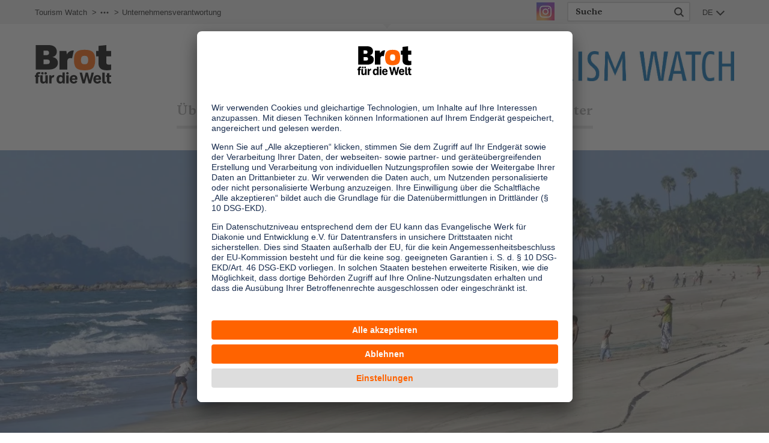

--- FILE ---
content_type: text/html; charset=utf-8
request_url: https://www.tourism-watch.de/themen/unternehmensverantwortung/
body_size: 38091
content:
<!DOCTYPE html>
<html dir="ltr" lang="de-de">
<head><script
        type="text/plain"
        data-usercentrics="Google Analytics"
        async src="https://www.googletagmanager.com/gtag/js?id=G-W16XTJ285G"></script><script type="text/plain" data-usercentrics="Google Analytics">        window.dataLayer = window.dataLayer || [];
        function gtag(){dataLayer.push(arguments);}
        gtag('js', new Date());gtag('config', 'G-W16XTJ285G');</script>

<meta charset="utf-8">
<!-- 
	This website is powered by TYPO3 - inspiring people to share!
	TYPO3 is a free open source Content Management Framework initially created by Kasper Skaarhoj and licensed under GNU/GPL.
	TYPO3 is copyright 1998-2026 of Kasper Skaarhoj. Extensions are copyright of their respective owners.
	Information and contribution at https://typo3.org/
-->


<link rel="icon" href="/fileadmin/tourismwatch/100_system/favicon.ico" type="image/vnd.microsoft.icon">
<title>Unternehmensverantwortung im Tourismus | Tourism Watch - Informationsdienst Tourismus und Entwicklung</title>
<meta name="generator" content="TYPO3 CMS" />
<meta name="robots" content="INDEX,FOLLOW" />
<meta name="viewport" content="width=device-width, initial-scale=1.0" />
<meta property="og:type" content="article" />
<meta property="og:site_name" content="Tourism Watch - Informationsdienst Tourismus und Entwicklung" />
<meta property="og:image" content="https://www.tourism-watch.de/fileadmin/mediapool/99_System/og_logo.jpg" />
<meta name="twitter:card" content="summary" />
<meta name="twitter:image" content="https://www.tourism-watch.de/fileadmin/mediapool/99_System/og_logo.jpg" />
<meta name="data-privacy-proxy-server" content="https://privacy-proxy-server.usercentrics.eu" />


<link rel="stylesheet" href="/typo3temp/assets/compressed/merged-196a7574924c6e1fde546accda385f6f-7cd683778bc0c1d5f526c563561e3ab0.css?1767963423" media="all">
<link rel="stylesheet" href="/typo3temp/assets/compressed/merged-b976619c6623aff71266325a1e057c33-c0eca7e3e9d72864672b4c5a8608954b.css?1767963423" media="print">


<script src="/typo3temp/assets/compressed/vendor.min-4280cf632f8b77075d5334cad9160f89.js?1767963423" defer="defer"></script>
<script src="/typo3temp/assets/compressed/merged-9a5bea2f18c4020ee3fbd836921c3160-e13771c7b3a56d8e18a1e376cc46d4cd.js?1767963418"></script>
<script src="/typo3temp/assets/compressed/functions.min-716dee4dabd8f7453e01233d4018df02.js?1767963423" defer="defer"></script>
<script src="/typo3temp/assets/compressed/share-addc70ef51df9c6fe777550948445e31.js?1767963423" defer="defer"></script>


<link rel="preconnect" href="//api.usercentrics.eu"><link rel="preload" href="//app.usercentrics.eu/browser-ui/latest/loader.js" as="script">
                <script id="usercentrics-cmp" data-settings-id="mB_HKjn9o" src="https://app.usercentrics.eu/browser-ui/latest/loader.js" async></script>                <link rel="preconnect" href="//privacy-proxy.usercentrics.eu">
                <link rel="preload" href="//privacy-proxy.usercentrics.eu/latest/uc-block.bundle.js" as="script">
                <script src="https://privacy-proxy.usercentrics.eu/latest/uc-block.bundle.js"></script>
<link rel="canonical" href="https://www.tourism-watch.de/themen/unternehmensverantwortung/"/>
</head>
<body>


<header class="page-header">
	<div class="header-top-row">
		<div class="container">

			<ol class="breadcrumb"><li><a href="/">Tourism Watch</a></li><li><a href="/themen/">Themen</a></li><li class="active"><a href="/themen/unternehmensverantwortung/">Unternehmensverantwortung</a></li></ol>

			<div class="topmenu-right">

				


  <ul class="topmenu">

    

      
          
              
  <li>
  <a href="https://www.instagram.com/tourismwatchinfo/?hl=de" class="insta ">
    
        Instagram
      
  </a>
  </li>

            
        

    
  </ul>







				<div class="search-block">
					<div class="searchbox">
						<form id="searchbox" action="/suche/" method="GET">
							<label for="q" class="hide">search</label>
							<input autocomplete="off" placeholder="Suche" name="q" id="q" type="text">
							<label><input value="Search" type="submit"></label>
						</form>
					</div>
				</div>

				<div class="language-box">
					


    
        
            <a href="javascript:void(0);">DE</a>
        
    
        
    
    <ul>
        
            
        
            
                <li>
                    <a href="/en/topics/corporate-responsibility/" hreflang="">
                        EN
                    </a>
                </li>
            
        
    </ul>



				</div>
			</div>
		</div>
	</div>
	<div class="navigation-row">
		<div class="container">
			<a title="zur Startseite" id="logo"><img src="/typo3conf/ext/as_template/Resources/Public/Images/logo.svg" alt="Brot für die Welt"/></a>
			<a href="/" title="zur Startseite" id="logo2"><img src="/typo3conf/ext/as_template_tw/Resources/Public/Images/Logo/Logo-TOURISM-WATCH.jpg" alt="Brot für die Welt"/></a>
			<nav id="mainmenu" class="navbar"><div class="nav-container"><ul class="nav"><li><a href="/ueber-uns/ueber-tourism-watch/">Über uns</a><div class="megamenu "><div class="three-column-blocks"><div class="col visible-mobile-menu"><ul class="submenu"><li><a href="/ueber-uns/ueber-tourism-watch/">&Uuml;bersicht</a></li></ul></div><div class="col"><ul class="submenu"><li><a href="/ueber-uns/ueber-tourism-watch/">Über Tourism Watch</a></li><li><a href="/ueber-uns/warum-tourismus/">Warum Tourismus?</a></li><li><a href="/ueber-uns/team/">Team</a></li><li><a href="/ueber-uns/netzwerke/">Netzwerke</a></li><li><a href="/ueber-uns/presseschau/">Presseschau</a></li><li><a href="/ueber-uns/termine/">Termine</a></li><li><a href="/ueber-uns/kontakt/">Kontakt</a></li></ul></div></div></div></li><li class="active"><a href="/themen/">Themen</a><div class="megamenu "><div class="three-column-blocks"><div class="col visible-mobile-menu"><ul class="submenu"><li><a href="/themen/">&Uuml;bersicht</a></li></ul></div><div class="col"><ul class="submenu"><li><a href="/themen/tourismuspolitik/">Tourismuspolitik</a></li><li><a href="/themen/kultur-und-religion/">Kultur und Religion</a></li><li><a href="/themen/umwelt-und-klima/">Umwelt und Klima</a></li><li><a href="/themen/wirtschaft/">Wirtschaft</a></li><li><a href="/themen/menschenrechte/">Menschenrechte</a></li><li class="active"><a href="/themen/unternehmensverantwortung/">Unternehmensverantwortung</a></li><li><a href="/themen/service-und-tipps/">Service und Tipps</a></li></ul></div></div></div></li><li><a href="/dossiers/">Dossiers</a><div class="megamenu "><div class="three-column-blocks"><div class="col visible-mobile-menu"><ul class="submenu"><li><a href="/dossiers/">&Uuml;bersicht</a></li></ul></div><div class="col"><ul class="submenu"><li><a href="/dossiers/digitalisierung-im-tourismus/">Digitalisierung im Tourismus</a></li><li><a href="/dossiers/menschenrechte-im-tourismus/">Menschenrechte im Tourismus</a></li><li><a href="/dossiers/voluntourismus/">Voluntourismus</a></li><li><a href="/dossiers/klimagerechtigkeit-im-tourismus/">Klimagerechtigkeit im Tourismus?</a></li><li><a href="/dossiers/agenda-2030-und-tourismus/">Agenda 2030 und Tourismus</a></li></ul></div></div></div></li><li><a href="/literatur/">Literatur</a><div class="megamenu "><div class="three-column-blocks"><div class="col visible-mobile-menu"><ul class="submenu"><li><a href="/literatur/">&Uuml;bersicht</a></li></ul></div><div class="col"><ul class="submenu"></ul></div></div></div></li><li><a href="/newsletter/">Newsletter</a><div class="megamenu "><div class="three-column-blocks"><div class="col visible-mobile-menu"><ul class="submenu"><li><a href="/newsletter/">&Uuml;bersicht</a></li></ul></div><div class="col"><ul class="submenu"><li><a href="/newsletter/archiv/">Archiv</a></li><li><a href="/newsletter/artikel/">Artikel</a></li></ul></div></div></div></li></ul><a href="#" class="close-menu">Close</a></div></nav>
		</div>
	</div>
</header>
<div id="main" class="default">
	

  <article class="intro-section article-project">

    <!--TYPO3SEARCH_begin-->

    <div class="donations">
      

<div id="c23953" class="intro-banner">
  
    <figure>
      <img loading="lazy"
           class="resimg"
           data-desktop-src="/fileadmin/tourismwatch/_processed_/4/0/csm_Fishermen_0d9e966333.jpg"
           data-tablet-src="/fileadmin/tourismwatch/_processed_/4/0/csm_Fishermen_ff70c678a0.jpg"
           src="/fileadmin/tourismwatch/02_themen/unternehmensverantwortung/Fishermen.jpg" alt="Fischer">
      
    </figure>
  
  <a href="#" class="scroll-down" title="Scroll Down">Scroll Down</a>
</div>

  <div class="article-title">
    <h1>Unternehmensverantwortung</h1>
  </div>



      <div class="container">
        <div class="row">
          <section class="col-md-8">
            <div class="donation-form" id="form_begin">
              

<div id="c23955" class="layout-0 ctype-textmedia content-block">
  <section>

    

    

    




    
      <div class="ce-textpic ce-right ce-intext ce-wrap width-0">

        
          














        

        <div class="ce-bodytext">

          

          <div class="ce-text ">
            <p class="intro">Komplexe Wertschöpfungsketten und internationale Verknüpfungen zeichnen den globalen Tourismus aus und machen ihn unübersichtlich. Gleichzeitig ist der Tourismus ein weitgehend unregulierter Wirtschaftsbereich, im Wettbewerb um Investitionen oder Reisende, stechen sich Urlaubsziele mit niedrigen Umwelt- und Sozialstandards gegenseitig aus – zu Lasten der Natur und der Menschen.</p>
<p>Studien gehen davon aus, dass zwei Drittel aller Arbeitsstunden, die im Ausland allein für deutsche Urlauber erbracht werden, mit menschenrechtlichen Risiken verbunden sind. Es ist deshalb dringend nötig, dass Unternehmen der Tourismusbranche, Umwelt- und menschenrechtliche Risikoprüfungen durchführen und ihren Sorgfalts- und Transparenzpflichten nachkommen. Wir setzen uns deshalb für gesetzliche Regeln der Unternehmensverantwortung ein und engagieren uns im Rahmen unabhängig überprüfter Nachhaltigkeitszertifizierungen.</p>
          </div>
        </div>

        
      </div>
    

    



  </section>
</div>

  <hr>




<div id="c23954" class="layout-0 ctype-list listtype-news_pi1"><div class="news"><!--TYPO3SEARCH_end--><div class="news-list-view content-block template-layout-1"><div class="news-content-blog" data-items-per-page="10"><div class="row teaser-row article blog-article articletype-0"
     itemscope="itemscope" itemtype="http://schema.org/Article"><!-- fal media preview element --><div class="news-img-wrap col-sm-5 blog-teaser-col"><div class="teaser-badge">
          Artikel
      </div><a title="Indien: Diskriminierung überwinden" href="/artikel/indien-diskriminierung-ueberwinden/"><img title="Lachende Frauen" loading="lazy" src="/fileadmin/tourismwatch/_processed_/6/4/csm_Lachende_Frauen_3dfab7fecc.jpg" width="290" height="163" alt="" /></a><div class="copyright">
                © Suyatri
              </div></div><div class="col-sm-7 blog-teaser-col"><div class="header"><span class="news-list-date small-gray"><time datetime="2024-07-05">
        05.07.2024
        <meta itemprop="datePublished" content="2024-07-05"/></time></span><h3><span itemprop="headline">Indien: Diskriminierung überwinden</span></h3></div><div class="teaser-text"><div itemprop="description"><p>Diskriminierung überwinden – auch darum geht es den Siddis im südindischen Bundesstaat Karnataka mit ihrem Damami-Tourismusprojekt.</p></div><a class="more-link" title="Indien: Diskriminierung überwinden" href="/artikel/indien-diskriminierung-ueberwinden/">
      &nbsp;...mehr
    </a></div></div></div><hr><div class="row teaser-row article blog-article articletype-0"
     itemscope="itemscope" itemtype="http://schema.org/Article"><!-- fal media preview element --><div class="news-img-wrap col-sm-5 blog-teaser-col"><div class="teaser-badge">
          Artikel
      </div><a title="Safari nach Hause holen" href="/artikel/safari-nach-hause-holen/"><img title="Jepp fährt im Sonnenuntergang durch die Savanne" loading="lazy" src="/fileadmin/tourismwatch/_processed_/0/8/csm_hu-chen-0LwfbRtQ-ac-unsplash_357f271485.jpg" width="290" height="194" alt="" /></a><div class="copyright">
                © Hu Chen_Unsplash
              </div></div><div class="col-sm-7 blog-teaser-col"><div class="header"><span class="news-list-date small-gray"><time datetime="2024-07-05">
        05.07.2024
        <meta itemprop="datePublished" content="2024-07-05"/></time></span><h3><span itemprop="headline">Safari nach Hause holen</span></h3></div><div class="teaser-text"><div itemprop="description"><p>Das koloniale Erbe prägt noch immer die heutige Safariindustrie Doch lokale Unternehmen ebnen den Weg für gerechtere Ansätze im Safarisektor.</p></div><a class="more-link" title="Safari nach Hause holen" href="/artikel/safari-nach-hause-holen/">
      &nbsp;...mehr
    </a></div></div></div><hr><div class="row teaser-row article blog-article articletype-0"
     itemscope="itemscope" itemtype="http://schema.org/Article"><!-- fal media preview element --><div class="news-img-wrap col-sm-5 blog-teaser-col"><div class="teaser-badge">
          Interview
      </div><a title="Tourismus um jeden Preis?" href="/artikel/tourismus-um-jeden-preis/"><img title="bunte Geldscheine_colourful banknotes" loading="lazy" src="/fileadmin/tourismwatch/_processed_/f/f/csm_3._anthony-evan-Pt9B7gxF_4s-unsplash_19b6c2eee3.jpg" width="290" height="187" alt="" /></a><div class="copyright">
                © Anthony Evan_Unsplash
              </div></div><div class="col-sm-7 blog-teaser-col"><div class="header"><span class="news-list-date small-gray"><time datetime="2024-02-23">
        23.02.2024
        <meta itemprop="datePublished" content="2024-02-23"/></time></span><h3><span itemprop="headline">Tourismus um jeden Preis?</span></h3></div><div class="teaser-text"><div itemprop="description"><p>Dr. Ya-Yen Sun untersucht die Rentabilität des Tourismus anhand einer Kosten-Nutzen-Rechnung, die auch Umweltauswirkungen berücksichtigt.</p></div><a class="more-link" title="Tourismus um jeden Preis?" href="/artikel/tourismus-um-jeden-preis/">
      &nbsp;...mehr
    </a></div></div></div><hr><div class="row teaser-row article blog-article articletype-0"
     itemscope="itemscope" itemtype="http://schema.org/Article"><!-- fal media preview element --><div class="news-img-wrap col-sm-5 blog-teaser-col"><div class="teaser-badge">
          Artikel
      </div><a title="SDG 12: Nachhaltig produzieren und konsumieren" href="/artikel/sdg-12-nachhaltig-produzieren-und-konsumieren/"><img alt="Signposts point in different directions" loading="lazy" src="/fileadmin/tourismwatch/_processed_/0/c/csm_6_Kommentar_Antje_Javier_Allegue_Barros-Unsplash_f976966083.jpg" width="290" height="193" /></a><div class="copyright">
                © Javier Allegue Barros_Unsplash
              </div></div><div class="col-sm-7 blog-teaser-col"><div class="header"><span class="news-list-date small-gray"><time datetime="2023-09-23">
        23.09.2023
        <meta itemprop="datePublished" content="2023-09-23"/></time></span><h3><span itemprop="headline">SDG 12: Nachhaltig produzieren und konsumieren</span></h3></div><div class="teaser-text"><div itemprop="description"><p>Um nachhaltige Konsum- und Produktionsmuster im Tourismus zu ermöglichen, müssen sich Herkunftsmärkte ihrer Verantwortung bewusstwerden.</p></div><a class="more-link" title="SDG 12: Nachhaltig produzieren und konsumieren" href="/artikel/sdg-12-nachhaltig-produzieren-und-konsumieren/">
      &nbsp;...mehr
    </a></div></div></div><hr><div class="row teaser-row article blog-article articletype-0"
     itemscope="itemscope" itemtype="http://schema.org/Article"><!-- fal media preview element --><div class="news-img-wrap col-sm-5 blog-teaser-col"><a title="Veranstaltung - 10.10.2023 - Eine nähere Betrachtung des Phänomens Voluntourismus" href="/artikel/veranstaltung-eine-naehere-betrachtung-des-phaenomens-voluntourismus/"><img alt="Volunteer" loading="lazy" src="/fileadmin/tourismwatch/_processed_/5/d/csm_ray-sangga-kusuma-7uSrOyY1U0I-unsplash_554e32523c.jpg" width="290" height="193" /></a><div class="copyright">
                © Ray Sangga Kusuma_Unsplash
              </div></div><div class="col-sm-7 blog-teaser-col"><div class="header"><span class="news-list-date small-gray"><time datetime="2023-09-23">
        23.09.2023
        <meta itemprop="datePublished" content="2023-09-23"/></time></span><h3><span itemprop="headline">Veranstaltung - 10.10.2023 - Eine nähere Betrachtung des Phänomens Voluntourismus</span></h3></div><div class="teaser-text"><div itemprop="description"><p>Eine Podiumsdiskussion aufbauend auf einen Report der UN Sonderberichterstatterin über Ausbeutung und sexuellen Missbrauch von Kindern im Tourismus.</p></div><a class="more-link" title="Veranstaltung - 10.10.2023 - Eine nähere Betrachtung des Phänomens Voluntourismus" href="/artikel/veranstaltung-eine-naehere-betrachtung-des-phaenomens-voluntourismus/">
      &nbsp;...mehr
    </a></div></div></div><hr><div class="row teaser-row article blog-article articletype-0"
     itemscope="itemscope" itemtype="http://schema.org/Article"><!-- fal media preview element --><div class="news-img-wrap col-sm-5 blog-teaser-col"><a title="Veranstaltung - 27.10.2023 - Antirassismustraining für Tourismusbeschäftigte" href="/artikel/veranstaltung-27102023-antirassismustraining-fuer-tourismusbeschaeftigte/"><img alt="Gezeichnetes Gesicht mit Farbablösungen" loading="lazy" src="/fileadmin/tourismwatch/_processed_/3/7/csm_Bekky_Bekks_unsplash_d8068a13fc.jpg" width="290" height="193" /></a><div class="copyright">
                © Bekky Bekks_Unsplash
              </div></div><div class="col-sm-7 blog-teaser-col"><div class="header"><span class="news-list-date small-gray"><time datetime="2023-09-23">
        23.09.2023
        <meta itemprop="datePublished" content="2023-09-23"/></time></span><h3><span itemprop="headline">Veranstaltung - 27.10.2023 - Antirassismustraining für Tourismusbeschäftigte</span></h3></div><div class="teaser-text"><div itemprop="description"><p>Im Antirassismustraining für Tourismusbeschäftigte wird ein tiefes Verständnis für komplexe, globale Machtstrukturen und deren Auswirkungen</p></div><a class="more-link" title="Veranstaltung - 27.10.2023 - Antirassismustraining für Tourismusbeschäftigte" href="/artikel/veranstaltung-27102023-antirassismustraining-fuer-tourismusbeschaeftigte/">
      &nbsp;...mehr
    </a></div></div></div><hr><div class="row teaser-row article blog-article articletype-0"
     itemscope="itemscope" itemtype="http://schema.org/Article"><!-- fal media preview element --><div class="news-img-wrap col-sm-5 blog-teaser-col"><div class="teaser-badge">
          Studie
      </div><a title="Studie: Nachhaltigkeit bei Buchungsportalen" href="/artikel/studie-nachhaltigkeit-bei-buchungsportalen-und-digitalen-reiseanbietern/"><img loading="lazy" src="/fileadmin/tourismwatch/_processed_/7/4/csm_rupixen-com-Q59HmzK38eQ-unsplash_305b7c22d9.jpg" width="290" height="193" alt="" /></a><div class="copyright">
                © rupixen.com_Unsplash
              </div></div><div class="col-sm-7 blog-teaser-col"><div class="header"><span class="news-list-date small-gray"><time datetime="2023-06-30">
        30.06.2023
        <meta itemprop="datePublished" content="2023-06-30"/></time></span><h3><span itemprop="headline">Studie: Nachhaltigkeit bei Buchungsportalen</span></h3></div><div class="teaser-text"><div itemprop="description"><p>Die Studie betrachtet die ökonomischen, sozialen und ökologischen Nachhaltigkeitsbestrebungen von insgesamt 15 Buchungsplattformen.</p></div><a class="more-link" title="Studie: Nachhaltigkeit bei Buchungsportalen" href="/artikel/studie-nachhaltigkeit-bei-buchungsportalen-und-digitalen-reiseanbietern/">
      &nbsp;...mehr
    </a></div></div></div><hr><div class="row teaser-row article blog-article articletype-0"
     itemscope="itemscope" itemtype="http://schema.org/Article"><!-- fal media preview element --><div class="news-img-wrap col-sm-5 blog-teaser-col"><div class="teaser-badge">
          Presse
      </div><a title="Echte Nachhaltigkeit statt Greenwashing" href="/artikel/echte-nachhaltigkeit-statt-greenwashing/"><img alt="Stapel Zeitungen" loading="lazy" src="/fileadmin/tourismwatch/_processed_/3/e/csm_absolutvision-WYd_PkCa1BY-unsplash_c8e37fdece.jpg" width="290" height="193" /></a><div class="copyright">
                © absolutvision_unsplash
              </div></div><div class="col-sm-7 blog-teaser-col"><div class="header"><span class="news-list-date small-gray"><time datetime="2023-03-05">
        05.03.2023
        <meta itemprop="datePublished" content="2023-03-05"/></time></span><h3><span itemprop="headline">Echte Nachhaltigkeit statt Greenwashing</span></h3></div><div class="teaser-text"><div itemprop="description"><p>Die Tourismuswirtschaft muss endlich die Weichen für die Zukunft stellen und sich sozial und ökologisch nachhaltiger aufstellen. Mit Nachhaltigkeit</p></div><a class="more-link" title="Echte Nachhaltigkeit statt Greenwashing" href="/artikel/echte-nachhaltigkeit-statt-greenwashing/">
      &nbsp;...mehr
    </a></div></div></div><hr><div class="row teaser-row article blog-article articletype-0"
     itemscope="itemscope" itemtype="http://schema.org/Article"><!-- fal media preview element --><div class="news-img-wrap col-sm-5 blog-teaser-col"><div class="teaser-badge">
          Publikation
      </div><a title="Wegweiser durch den Labeldschungel 2023" href="/artikel/wegweiser-durch-den-labeldschungel-2023/"><img loading="lazy" src="/fileadmin/tourismwatch/_processed_/4/6/csm_Tourismus_Labelguide_2023_final_1_754e0cedc2.png" width="290" height="193" alt="" /></a></div><div class="col-sm-7 blog-teaser-col"><div class="header"><span class="news-list-date small-gray"><time datetime="2023-03-02">
        02.03.2023
        <meta itemprop="datePublished" content="2023-03-02"/></time></span><h3><span itemprop="headline">Wegweiser durch den Labeldschungel 2023</span></h3></div><div class="teaser-text"><div itemprop="description"><p>Immer mehr Menschen achten bei ihren Konsumentscheidungen auf Nachhaltigkeit  – auch bei der Urlaubsplanung. Orientierung können Gütesiegel bieten.</p></div><a class="more-link" title="Wegweiser durch den Labeldschungel 2023" href="/artikel/wegweiser-durch-den-labeldschungel-2023/">
      &nbsp;...mehr
    </a></div></div></div><hr><div class="row teaser-row article blog-article articletype-0"
     itemscope="itemscope" itemtype="http://schema.org/Article"><!-- fal media preview element --><div class="news-img-wrap col-sm-5 blog-teaser-col"><div class="teaser-badge">
          Interview
      </div><a title="Die unsichtbaren Kosten des Tourismus" href="/artikel/die-unsichtbaren-kosten-des-tourismus/"><img alt="Computer" loading="lazy" src="/fileadmin/tourismwatch/_processed_/5/8/csm_john-schnobrich-FlPc9_VocJ4-unsplash_f4703f8594.jpg" width="290" height="193" /></a><div class="copyright">
                © John Schnobrich_Unsplash
              </div></div><div class="col-sm-7 blog-teaser-col"><div class="header"><span class="news-list-date small-gray"><time datetime="2022-12-13">
        13.12.2022
        <meta itemprop="datePublished" content="2022-12-13"/></time></span><h3><span itemprop="headline">Die unsichtbaren Kosten des Tourismus</span></h3></div><div class="teaser-text"><div itemprop="description"><p>Viele Urlaubsregionen erfassen die echten Kosten des Tourismus nicht. Oft sind die Ausgaben sogar höher als die Einnahmen aus dem Tourismus.</p></div><a class="more-link" title="Die unsichtbaren Kosten des Tourismus" href="/artikel/die-unsichtbaren-kosten-des-tourismus/">
      &nbsp;...mehr
    </a></div></div></div><hr><div class="row teaser-row article blog-article articletype-0 hide"
     itemscope="itemscope" itemtype="http://schema.org/Article"><!-- fal media preview element --><div class="news-img-wrap col-sm-5 blog-teaser-col"><a title="Peru: Kinderschutz in informellen Unterkünften" href="/artikel/schwerpunkt/peru-kinderschutz-informellen-unterkuenften/"><img title="Junge spielt Fußball in Peru" alt="Junge spielt Fußball in Peru" loading="lazy" src="/fileadmin/tourismwatch/_processed_/1/e/csm_PERU_CAPITAL_HUMANO_Y_SOCIAL_ALTERNATIVO_2015_PACO_CHUQUIURE_15_becfb1cf83.jpg" width="290" height="193" /></a><div class="copyright">
                © CHS Alternativo
              </div></div><div class="col-sm-7 blog-teaser-col"><div class="header"><span class="news-list-date small-gray"><time datetime="2022-09-22">
        22.09.2022
        <meta itemprop="datePublished" content="2022-09-22"/></time></span><h3><span itemprop="headline">Peru: Kinderschutz in informellen Unterkünften</span></h3></div><div class="teaser-text"><div itemprop="description"><p>Der Neustart des Tourismus kann neue Risiken für Kinder bergen, da die Branche schnell und zum Teil unreguliert wächst.</p></div><a class="more-link" title="Peru: Kinderschutz in informellen Unterkünften" href="/artikel/schwerpunkt/peru-kinderschutz-informellen-unterkuenften/">
      &nbsp;...mehr
    </a></div></div></div><hr><div class="row teaser-row article blog-article articletype-0 hide"
     itemscope="itemscope" itemtype="http://schema.org/Article"><!-- fal media preview element --><div class="news-img-wrap col-sm-5 blog-teaser-col"><a title="Vietnam: Kinderschutz und Nachhaltigkeit verankern" href="/artikel/schwerpunkt/vietnam-kinderschutz-und-nachhaltigkeit-verankern/"><img alt="Vietnamesische Kinder beim Lernen" loading="lazy" src="/fileadmin/tourismwatch/_processed_/4/d/csm_Christof_Krackhardt_Brot_fuer_die_Welt_e630a1a0e5.png" width="290" height="193" /></a><div class="copyright">
                © Christof Krackhardt_Brot fuer die Welt
              </div></div><div class="col-sm-7 blog-teaser-col"><div class="header"><span class="news-list-date small-gray"><time datetime="2022-09-20">
        20.09.2022
        <meta itemprop="datePublished" content="2022-09-20"/></time></span><h3><span itemprop="headline">Vietnam: Kinderschutz und Nachhaltigkeit verankern</span></h3></div><div class="teaser-text"><div itemprop="description"><p>Die Corona-Pandemie hat Kinder noch anfälliger für sexuelle Ausbeutung gemacht. Höchste Zeit für die Tourismuswirtschaft, den Schutz von Kindern zu</p></div><a class="more-link" title="Vietnam: Kinderschutz und Nachhaltigkeit verankern" href="/artikel/schwerpunkt/vietnam-kinderschutz-und-nachhaltigkeit-verankern/">
      &nbsp;...mehr
    </a></div></div></div><hr><div class="row teaser-row article blog-article articletype-0 hide"
     itemscope="itemscope" itemtype="http://schema.org/Article"><!-- fal media preview element --><div class="news-img-wrap col-sm-5 blog-teaser-col"><a title="Kinder schützen bei Projektbesuchen" href="/artikel/schwerpunkt/kinder-schuetzen-bei-projektbesuchen/"><img alt="Volunteer" loading="lazy" src="/fileadmin/tourismwatch/_processed_/5/d/csm_ray-sangga-kusuma-7uSrOyY1U0I-unsplash_554e32523c.jpg" width="290" height="193" /></a><div class="copyright">
                © Ray Sangga Kusuma_Unsplash
              </div></div><div class="col-sm-7 blog-teaser-col"><div class="header"><span class="news-list-date small-gray"><time datetime="2022-09-19">
        19.09.2022
        <meta itemprop="datePublished" content="2022-09-19"/></time></span><h3><span itemprop="headline">Kinder schützen bei Projektbesuchen</span></h3></div><div class="teaser-text"><div itemprop="description"><p>Immer mehr Kinder sind Teil von Tourismus-Attraktionen und leiden unter den Folgen. Drei Beispiele zeigen, wie der Schutz von Kindern bei</p></div><a class="more-link" title="Kinder schützen bei Projektbesuchen" href="/artikel/schwerpunkt/kinder-schuetzen-bei-projektbesuchen/">
      &nbsp;...mehr
    </a></div></div></div><hr><div class="row teaser-row article blog-article articletype-0 hide"
     itemscope="itemscope" itemtype="http://schema.org/Article"><!-- fal media preview element --><div class="news-img-wrap col-sm-5 blog-teaser-col"><a title="Kinder beim Tourismus-Neustart besser schützen" href="/artikel/schwerpunkt/kinder-beim-tourismus-neustart-besser-schuetzen/"><img title="Schuhputzer in Asuncion" alt="Mensch zählt Geld" loading="lazy" src="/fileadmin/tourismwatch/_processed_/b/1/csm_Kathrin_Harms_Brot_fuer_die_Welt_d8171b0f52.jpg" width="145" height="218" /></a><div class="copyright">
                © Kathrin Harms_Brot für die Welt
              </div></div><div class="col-sm-7 blog-teaser-col"><div class="header"><span class="news-list-date small-gray"><time datetime="2022-09-19">
        19.09.2022
        <meta itemprop="datePublished" content="2022-09-19"/></time></span><h3><span itemprop="headline">Kinder beim Tourismus-Neustart besser schützen</span></h3></div><div class="teaser-text"><div itemprop="description"><p>Die Corona-Pandemie hat Fortschritte beim Schutz von Kindern vor sexueller Ausbeutung ausgebremst. Doch der Neustart des Tourismus bietet auch</p></div><a class="more-link" title="Kinder beim Tourismus-Neustart besser schützen" href="/artikel/schwerpunkt/kinder-beim-tourismus-neustart-besser-schuetzen/">
      &nbsp;...mehr
    </a></div></div></div><hr><div class="row teaser-row article blog-article articletype-0 hide"
     itemscope="itemscope" itemtype="http://schema.org/Article"><!-- fal media preview element --><div class="news-img-wrap col-sm-5 blog-teaser-col"><a title="Online-Seminar: Kinderschutz bei touristischen Projektbesuchen" href="/artikel/online-seminar-kinderschutz-bei-touristischen-projektbesuchen/"><img title="Roundtable Human Rights in Tourism e.V." alt="Roundtable Human Rights in Tourism e.V. " loading="lazy" src="/fileadmin/tourismwatch/_processed_/e/4/csm_Roundtable_HR_im_Tourismus_4584f7b47c.png" width="279" height="218" /></a></div><div class="col-sm-7 blog-teaser-col"><div class="header"><span class="news-list-date small-gray"><time datetime="2022-06-26">
        26.06.2022
        <meta itemprop="datePublished" content="2022-06-26"/></time></span><h3><span itemprop="headline">Online-Seminar: Kinderschutz bei touristischen Projektbesuchen</span></h3></div><div class="teaser-text"><div itemprop="description"><p>Wie gelingt es Reiseveranstaltern, Projektbesuche zu organisieren ohne dabei Kinderrechte zu missachten. Praktische Hinweise liefert das Webinar.</p></div><a class="more-link" title="Online-Seminar: Kinderschutz bei touristischen Projektbesuchen" href="/artikel/online-seminar-kinderschutz-bei-touristischen-projektbesuchen/">
      &nbsp;...mehr
    </a></div></div></div><hr><div class="row teaser-row article blog-article articletype-0 hide"
     itemscope="itemscope" itemtype="http://schema.org/Article"><!-- fal media preview element --><div class="news-img-wrap col-sm-5 blog-teaser-col"><a title="Dokumentation der Fachtagung Kinderrechte im Tourismus" href="/artikel/schwerpunkt/kinderrechte-im-fokus-den-neustart-des-tourismus-gestalten/"><img alt="Teilnehmer:innen Fachtagung" loading="lazy" src="/fileadmin/tourismwatch/_processed_/0/b/csm_Gruppenbild_Fachtagung_Kinderrechte_f318effba8.png" width="290" height="185" /></a></div><div class="col-sm-7 blog-teaser-col"><div class="header"><span class="news-list-date small-gray"><time datetime="2022-06-13">
        13.06.2022
        <meta itemprop="datePublished" content="2022-06-13"/></time></span><h3><span itemprop="headline">Dokumentation der Fachtagung Kinderrechte im Tourismus</span></h3></div><div class="teaser-text"><div itemprop="description"><p>Tourismuswirtschaft, Zivilgesellschaft und Politik trafen sich zu einer Fachtagung am 13.6.22 in Berlin und diskutierten Strategien für mehr</p></div><a class="more-link" title="Dokumentation der Fachtagung Kinderrechte im Tourismus" href="/artikel/schwerpunkt/kinderrechte-im-fokus-den-neustart-des-tourismus-gestalten/">
      &nbsp;...mehr
    </a></div></div></div><hr><div class="row teaser-row article blog-article articletype-0 hide"
     itemscope="itemscope" itemtype="http://schema.org/Article"><!-- fal media preview element --><div class="news-img-wrap col-sm-5 blog-teaser-col"><a title="Lateinamerika: Unternehmensgründerinnen im Tourismus" href="/artikel/schwerpunkt/lateinamerika-unternehmensgruenderinnen-im-tourismus/"><img alt="Starke Frauen - Starker Tourismus" loading="lazy" src="/fileadmin/tourismwatch/_processed_/7/5/csm_Mural_Starke_Frauen_-_Starker_Tourismus-lucie-hosova-unsplash_0f761b124c.png" width="290" height="193" /></a><div class="copyright">
                © Lucie Hosova_unsplash
              </div></div><div class="col-sm-7 blog-teaser-col"><div class="header"><span class="news-list-date small-gray"><time datetime="2022-04-02">
        02.04.2022
        <meta itemprop="datePublished" content="2022-04-02"/></time></span><h3><span itemprop="headline">Lateinamerika: Unternehmensgründerinnen im Tourismus</span></h3></div><div class="teaser-text"><div itemprop="description"><p>Drei Gründerinnen aus Brasilien und El Salvador berichten von den Höhen und Tiefen ihrer Selbstständigkeit.</p></div><a class="more-link" title="Lateinamerika: Unternehmensgründerinnen im Tourismus" href="/artikel/schwerpunkt/lateinamerika-unternehmensgruenderinnen-im-tourismus/">
      &nbsp;...mehr
    </a></div></div></div><hr><div class="row teaser-row article blog-article articletype-0 hide"
     itemscope="itemscope" itemtype="http://schema.org/Article"><!-- fal media preview element --><div class="news-img-wrap col-sm-5 blog-teaser-col"><a title="Madagaskar: Aus dem Schatten heraustreten" href="/artikel/schwerpunkt/madagaskar-aus-dem-schatten-heraustreten/"><img alt="Madagaskar Boot auf Fluss" loading="lazy" src="/fileadmin/tourismwatch/_processed_/4/d/csm_Titel_Madagascar_antonio-sanchez-unsplash_6178fe8f65.png" width="290" height="217" /></a><div class="copyright">
                © Antonio Sanchez_Unsplash
              </div></div><div class="col-sm-7 blog-teaser-col"><div class="header"><span class="news-list-date small-gray"><time datetime="2022-04-02">
        02.04.2022
        <meta itemprop="datePublished" content="2022-04-02"/></time></span><h3><span itemprop="headline">Madagaskar: Aus dem Schatten heraustreten</span></h3></div><div class="teaser-text"><div itemprop="description"><p>In Madagaskar herrscht keine Gleichberechtigung, doch Frauen sind zunehmend freier, ihre Beschäftigung selbst zu wählen. Die Pandemie hat sie noch</p></div><a class="more-link" title="Madagaskar: Aus dem Schatten heraustreten" href="/artikel/schwerpunkt/madagaskar-aus-dem-schatten-heraustreten/">
      &nbsp;...mehr
    </a></div></div></div><hr><div class="row teaser-row article blog-article articletype-0 hide"
     itemscope="itemscope" itemtype="http://schema.org/Article"><!-- fal media preview element --><div class="news-img-wrap col-sm-5 blog-teaser-col"><a title="Karibik: Frauen im Tourismus stärken" href="/artikel/schwerpunkt/karibik-frauen-im-tourismus-staerken/"><img alt="Ausgebildete Managerin auf Barbados" loading="lazy" src="/fileadmin/tourismwatch/_processed_/8/8/csm_Ausgebildete_Managerin_auf_Barbados_Quelle_KYearwood_0_da4c34efea.jpg" width="183" height="218" /></a><div class="copyright">
                © Krystal Yearwood
              </div></div><div class="col-sm-7 blog-teaser-col"><div class="header"><span class="news-list-date small-gray"><time datetime="2022-04-02">
        02.04.2022
        <meta itemprop="datePublished" content="2022-04-02"/></time></span><h3><span itemprop="headline">Karibik: Frauen im Tourismus stärken</span></h3></div><div class="teaser-text"><div itemprop="description"><p>Krystal Yearwood vom UNDP-Future Tourism Projekt in der Karibik spricht über die Bedeutung von Female Empowerment für den Wiederaufbau touristischer</p></div><a class="more-link" title="Karibik: Frauen im Tourismus stärken" href="/artikel/schwerpunkt/karibik-frauen-im-tourismus-staerken/">
      &nbsp;...mehr
    </a></div></div></div><hr><div class="row teaser-row article blog-article articletype-0 hide"
     itemscope="itemscope" itemtype="http://schema.org/Article"><!-- fal media preview element --><div class="news-img-wrap col-sm-5 blog-teaser-col"><a title=" Panel Diskussion - ITB Kongress 2022" href="/artikel/panel-diskussion-itb-kongress-2022/"><img title="ITB Panel 2022" alt="Paneldiskussion Informeller Sektor ITB 2022" loading="lazy" src="/fileadmin/tourismwatch/_processed_/5/5/csm_antje_bd5c2bd66c.jpg" width="290" height="162" /></a><div class="copyright">
                © ITB
              </div></div><div class="col-sm-7 blog-teaser-col"><div class="header"><span class="news-list-date small-gray"><time datetime="2022-03-24">
        24.03.2022
        <meta itemprop="datePublished" content="2022-03-24"/></time></span><h3><span itemprop="headline"> Panel Diskussion - ITB Kongress 2022</span></h3></div><div class="teaser-text"><div itemprop="description"><p>Unternehmen sollten nicht von der Verletzlichkeit der Mitarbeiter und Mitarbeiterinnen in der informellen Wirtschaft profitieren, sondern</p></div><a class="more-link" title=" Panel Diskussion - ITB Kongress 2022" href="/artikel/panel-diskussion-itb-kongress-2022/">
      &nbsp;...mehr
    </a></div></div></div><hr><div class="row teaser-row article blog-article articletype-0 hide"
     itemscope="itemscope" itemtype="http://schema.org/Article"><!-- fal media preview element --><div class="news-img-wrap col-sm-5 blog-teaser-col"><a title="Surftourismus weltweit" href="/artikel/schwerpunkt/surftourismus-weltweit/"><img alt="Zaun aus Surfbrettern" loading="lazy" src="/fileadmin/tourismwatch/_processed_/c/1/csm_Tatonomusic_unsplash_c351ce50f7.jpg" width="290" height="193" /></a><div class="copyright">
                © Tatonomusic_unsplash
              </div></div><div class="col-sm-7 blog-teaser-col"><div class="header"><span class="news-list-date small-gray"><time datetime="2021-12-11">
        11.12.2021
        <meta itemprop="datePublished" content="2021-12-11"/></time></span><h3><span itemprop="headline">Surftourismus weltweit</span></h3></div><div class="teaser-text"><div itemprop="description"><p>Reisen, um zu surfen wird immer beliebter. Doch die heutige Ausprägung der Sportart basiert auf einer kolonialen Vergangenheit, deren Machtstrukturen</p></div><a class="more-link" title="Surftourismus weltweit" href="/artikel/schwerpunkt/surftourismus-weltweit/">
      &nbsp;...mehr
    </a></div></div></div><hr><div class="row teaser-row article blog-article articletype-0 hide"
     itemscope="itemscope" itemtype="http://schema.org/Article"><!-- fal media preview element --><div class="news-img-wrap col-sm-5 blog-teaser-col"><a title="Europa: Schluss mit Schönfärberei " href="/artikel/schwerpunkt/europa-schluss-mit-schoenfaerberei/"><img alt="Bunt gestreifte Wand mit einem Mann davor" loading="lazy" src="/fileadmin/tourismwatch/_processed_/9/8/csm_Mario_Gogh_unsplash_838d18b258.jpg" width="290" height="193" /></a><div class="copyright">
                © Mario Gogh_unsplash
              </div></div><div class="col-sm-7 blog-teaser-col"><div class="header"><span class="news-list-date small-gray"><time datetime="2021-12-11">
        11.12.2021
        <meta itemprop="datePublished" content="2021-12-11"/></time></span><h3><span itemprop="headline">Europa: Schluss mit Schönfärberei </span></h3></div><div class="teaser-text"><div itemprop="description"><p>Die barocke Pracht macht Europas Metropolen zu Tourismusmagneten. Gäste erfahren jedoch meist nicht, dass dieser Wohlstand auch auf Ausbeutung in den</p></div><a class="more-link" title="Europa: Schluss mit Schönfärberei " href="/artikel/schwerpunkt/europa-schluss-mit-schoenfaerberei/">
      &nbsp;...mehr
    </a></div></div></div><hr><div class="row teaser-row article blog-article articletype-0 hide"
     itemscope="itemscope" itemtype="http://schema.org/Article"><!-- fal media preview element --><div class="news-img-wrap col-sm-5 blog-teaser-col"><a title="Diversität und Inklusion im Tourismus stärken " href="/artikel/schwerpunkt/diversitaet-und-inklusion-im-tourismus-staerken/"><img title="Roundtable Human Rights in Tourism e.V." alt="Roundtable Human Rights in Tourism e.V. " loading="lazy" src="/fileadmin/tourismwatch/_processed_/e/4/csm_Roundtable_HR_im_Tourismus_4584f7b47c.png" width="279" height="218" /></a></div><div class="col-sm-7 blog-teaser-col"><div class="header"><span class="news-list-date small-gray"><time datetime="2021-12-11">
        11.12.2021
        <meta itemprop="datePublished" content="2021-12-11"/></time></span><h3><span itemprop="headline">Diversität und Inklusion im Tourismus stärken </span></h3></div><div class="teaser-text"><div itemprop="description"><p>Nicht-Diskriminierung und Diversität sind wichtige Menschenrechtsthemen für Unternehmen. So können Reiseveranstalter sie umsetzen.</p></div><a class="more-link" title="Diversität und Inklusion im Tourismus stärken " href="/artikel/schwerpunkt/diversitaet-und-inklusion-im-tourismus-staerken/">
      &nbsp;...mehr
    </a></div></div></div><hr><div class="row teaser-row article blog-article articletype-0 hide"
     itemscope="itemscope" itemtype="http://schema.org/Article"><!-- fal media preview element --><div class="news-img-wrap col-sm-5 blog-teaser-col"><span class="no-media-element"><a title="Faire Geschäftsreisen" href="/artikel/faire-geschaeftsreisen/"><img loading="lazy" src="/typo3conf/ext/as_template_tw/Resources/Public/Images/blog_dummy.png" width="290" height="218" alt="" /></a></span></div><div class="col-sm-7 blog-teaser-col"><div class="header"><span class="news-list-date small-gray"><time datetime="2021-12-11">
        11.12.2021
        <meta itemprop="datePublished" content="2021-12-11"/></time></span><h3><span itemprop="headline">Faire Geschäftsreisen</span></h3></div><div class="teaser-text"><div itemprop="description"><p>Wie Dienstreisen mit Menschenrechten und Klimaschutz in Einklang gebracht werden können, zeigt fairunterwegs in einem ansprechenden, übersichtlichen</p></div><a class="more-link" title="Faire Geschäftsreisen" href="/artikel/faire-geschaeftsreisen/">
      &nbsp;...mehr
    </a></div></div></div><hr><div class="row teaser-row article blog-article articletype-0 hide"
     itemscope="itemscope" itemtype="http://schema.org/Article"><!-- fal media preview element --><div class="news-img-wrap col-sm-5 blog-teaser-col"><span class="no-media-element"><a title=" Gemeinsam für Impfgerechtigkeit weltweit!" href="/artikel/gemeinsam-fuer-impfgerechtigkeit-weltweit/"><img loading="lazy" src="/typo3conf/ext/as_template_tw/Resources/Public/Images/blog_dummy.png" width="290" height="218" alt="" /></a></span></div><div class="col-sm-7 blog-teaser-col"><div class="header"><span class="news-list-date small-gray"><time datetime="2021-12-11">
        11.12.2021
        <meta itemprop="datePublished" content="2021-12-11"/></time></span><h3><span itemprop="headline"> Gemeinsam für Impfgerechtigkeit weltweit!</span></h3></div><div class="teaser-text"><div itemprop="description"><p>Auf zwei internationalen Online-Seminaren zum Thema Impfgerechtigkeit wurde die Notwendigkeit eines stärkeren Engagements der Tourismusbranche</p></div><a class="more-link" title=" Gemeinsam für Impfgerechtigkeit weltweit!" href="/artikel/gemeinsam-fuer-impfgerechtigkeit-weltweit/">
      &nbsp;...mehr
    </a></div></div></div><hr><div class="row teaser-row article blog-article articletype-0 hide"
     itemscope="itemscope" itemtype="http://schema.org/Article"><!-- fal media preview element --><div class="news-img-wrap col-sm-5 blog-teaser-col"><span class="no-media-element"><a title="Pläne der Tourismus – und Flugindustrie auf der COP26" href="/artikel/plaene-der-tourismus-und-flugindustrie-auf-der-cop26/"><img loading="lazy" src="/typo3conf/ext/as_template_tw/Resources/Public/Images/blog_dummy.png" width="290" height="218" alt="" /></a></span></div><div class="col-sm-7 blog-teaser-col"><div class="header"><span class="news-list-date small-gray"><time datetime="2021-12-11">
        11.12.2021
        <meta itemprop="datePublished" content="2021-12-11"/></time></span><h3><span itemprop="headline">Pläne der Tourismus – und Flugindustrie auf der COP26</span></h3></div><div class="teaser-text"><div itemprop="description"><p>Anlässlich der UN-Klimakonferenz in Glasgow veröffentlichten Reise- und Flugindustrie Pläne zu mehr Klimaschutz. Eine bewertender Überblick.</p></div><a class="more-link" title="Pläne der Tourismus – und Flugindustrie auf der COP26" href="/artikel/plaene-der-tourismus-und-flugindustrie-auf-der-cop26/">
      &nbsp;...mehr
    </a></div></div></div><hr><div class="row teaser-row article blog-article articletype-0 hide"
     itemscope="itemscope" itemtype="http://schema.org/Article"><!-- fal media preview element --><div class="news-img-wrap col-sm-5 blog-teaser-col"><span class="no-media-element"><a title="Greenwashing stoppen – Flugverkehr jetzt reduzieren!" href="/artikel/greenwashing-stoppen-flugverkehr-jetzt-reduzieren/"><img loading="lazy" src="/typo3conf/ext/as_template_tw/Resources/Public/Images/blog_dummy.png" width="290" height="218" alt="" /></a></span></div><div class="col-sm-7 blog-teaser-col"><div class="header"><span class="news-list-date small-gray"><time datetime="2021-12-11">
        11.12.2021
        <meta itemprop="datePublished" content="2021-12-11"/></time></span><h3><span itemprop="headline">Greenwashing stoppen – Flugverkehr jetzt reduzieren!</span></h3></div><div class="teaser-text"><div itemprop="description"><p>Die Luftfahrtindustrie bemüht sich, ein grünes Image zu bekommen. Stay Grounded hat die Aussagen der Branche in fünf Factsheets kritisch auf</p></div><a class="more-link" title="Greenwashing stoppen – Flugverkehr jetzt reduzieren!" href="/artikel/greenwashing-stoppen-flugverkehr-jetzt-reduzieren/">
      &nbsp;...mehr
    </a></div></div></div><hr><div class="row teaser-row article blog-article articletype-0 hide"
     itemscope="itemscope" itemtype="http://schema.org/Article"><!-- fal media preview element --><div class="news-img-wrap col-sm-5 blog-teaser-col"><a title="Tourismus bei 48 Grad" href="/artikel/schwerpunkt/tourismus-bei-48-grad/"><img title="Strand-Fales auf Samoa" alt="Strand-Fales auf Samoa " loading="lazy" src="/fileadmin/tourismwatch/_processed_/1/6/csm_Titelfoto_Interview_Quelle_Susanne_Becken_2e5e9645ee.jpg" width="290" height="218" /></a><div class="copyright">
                © Susanne Becken
              </div></div><div class="col-sm-7 blog-teaser-col"><div class="header"><span class="news-list-date small-gray"><time datetime="2021-09-17">
        17.09.2021
        <meta itemprop="datePublished" content="2021-09-17"/></time></span><h3><span itemprop="headline">Tourismus bei 48 Grad</span></h3></div><div class="teaser-text"><div itemprop="description"><p>Der Klimawandel stellt die Zukunft des Tourismus in vielen Destinationen in Frage. Neben dem Klimaschutz ist Anpassung eine enorme Herausforderung.</p></div><a class="more-link" title="Tourismus bei 48 Grad" href="/artikel/schwerpunkt/tourismus-bei-48-grad/">
      &nbsp;...mehr
    </a></div></div></div><hr><div class="row teaser-row article blog-article articletype-0 hide"
     itemscope="itemscope" itemtype="http://schema.org/Article"><!-- fal media preview element --><div class="news-img-wrap col-sm-5 blog-teaser-col"><a title="Mit vollem Einsatz zur Klimaneutralität" href="/artikel/schwerpunkt/mit-vollem-einsatz-zur-klimaneutralitaet/"><img title="Bergdorf in Nepal" alt="Strategien für eine Just Transition im Tourismus" loading="lazy" src="/fileadmin/tourismwatch/_processed_/5/2/csm_TW106_SBTi_ThomasLohnes_Nepal_66768e3293.jpg" width="290" height="193" /></a><div class="copyright">
                © Thomas Lohnes
              </div></div><div class="col-sm-7 blog-teaser-col"><div class="header"><span class="news-list-date small-gray"><time datetime="2021-09-17">
        17.09.2021
        <meta itemprop="datePublished" content="2021-09-17"/></time></span><h3><span itemprop="headline">Mit vollem Einsatz zur Klimaneutralität</span></h3></div><div class="teaser-text"><div itemprop="description"><p>Die Initiative Science Based Targets zeigt Reiseveranstaltern, wie viel und wie schnell sie ihre Treibhausgasemissionen reduzieren müssen, um die</p></div><a class="more-link" title="Mit vollem Einsatz zur Klimaneutralität" href="/artikel/schwerpunkt/mit-vollem-einsatz-zur-klimaneutralitaet/">
      &nbsp;...mehr
    </a></div></div></div><hr><div class="row teaser-row article blog-article articletype-0 hide"
     itemscope="itemscope" itemtype="http://schema.org/Article"><!-- fal media preview element --><div class="news-img-wrap col-sm-5 blog-teaser-col"><span class="no-media-element"><a title="Kindesschutz im Tourismus" href="/artikel/kindesschutz-im-tourismus/"><img loading="lazy" src="/typo3conf/ext/as_template_tw/Resources/Public/Images/blog_dummy.png" width="290" height="218" alt="" /></a></span></div><div class="col-sm-7 blog-teaser-col"><div class="header"><span class="news-list-date small-gray"><time datetime="2021-09-17">
        17.09.2021
        <meta itemprop="datePublished" content="2021-09-17"/></time></span><h3><span itemprop="headline">Kindesschutz im Tourismus</span></h3></div><div class="teaser-text"><div itemprop="description"><p>Sexuelle Ausbeutung von Kindern ist ein aktuelles und wichtiges Thema. ECPAT Deutschland hat deshalb sein Online-Training für Tourismusfachkräfte neu</p></div><a class="more-link" title="Kindesschutz im Tourismus" href="/artikel/kindesschutz-im-tourismus/">
      &nbsp;...mehr
    </a></div></div></div><hr><div class="row teaser-row article blog-article articletype-0 hide"
     itemscope="itemscope" itemtype="http://schema.org/Article"><!-- fal media preview element --><div class="news-img-wrap col-sm-5 blog-teaser-col"><a title="Mehr Engagement für Impfgerechtigkeit" href="/artikel/schwerpunkt/mehr-engagement-fuer-impfgerechtigkeit/"><img title="Gesundheitspostens der Zona Reina" alt="Impfung in der Zona Reina" loading="lazy" src="/fileadmin/tourismwatch/_processed_/e/c/csm_108312_3ad1264d45.jpg" width="290" height="193" /></a><div class="copyright">
                © Florian Kopp / Brot für die Welt
              </div></div><div class="col-sm-7 blog-teaser-col"><div class="header"><span class="news-list-date small-gray"><time datetime="2021-08-05">
        05.08.2021
        <meta itemprop="datePublished" content="2021-08-05"/></time></span><h3><span itemprop="headline">Mehr Engagement für Impfgerechtigkeit</span></h3></div><div class="teaser-text"><div itemprop="description"><p>Durch ihr Schweigen zum Thema Impfgerechtigkeit sind die großen Reiseanbieter ebenso für eine sich vertiefende Kluft im Tourismus verantwortlich, wie</p></div><a class="more-link" title="Mehr Engagement für Impfgerechtigkeit" href="/artikel/schwerpunkt/mehr-engagement-fuer-impfgerechtigkeit/">
      &nbsp;...mehr
    </a></div></div></div><hr><div class="row teaser-row article blog-article articletype-0 hide"
     itemscope="itemscope" itemtype="http://schema.org/Article"><!-- fal media preview element --><div class="news-img-wrap col-sm-5 blog-teaser-col"><span class="no-media-element"><a title="Videos der ITB 2021 online" href="/artikel/videos-der-itb-2021-online/"><img loading="lazy" src="/typo3conf/ext/as_template_tw/Resources/Public/Images/blog_dummy.png" width="290" height="218" alt="" /></a></span></div><div class="col-sm-7 blog-teaser-col"><div class="header"><span class="news-list-date small-gray"><time datetime="2021-06-29">
        29.06.2021
        <meta itemprop="datePublished" content="2021-06-29"/></time></span><h3><span itemprop="headline">Videos der ITB 2021 online</span></h3></div><div class="teaser-text"><div itemprop="description"><p>Im März 2021 fand die internationale Tourismusmesse ITB digital statt.  Hier finden Sie Videos der Veranstaltungen, die wir mitgestaltet haben.</p></div><a class="more-link" title="Videos der ITB 2021 online" href="/artikel/videos-der-itb-2021-online/">
      &nbsp;...mehr
    </a></div></div></div><hr><div class="row teaser-row article blog-article articletype-0 hide"
     itemscope="itemscope" itemtype="http://schema.org/Article"><!-- fal media preview element --><div class="news-img-wrap col-sm-5 blog-teaser-col"><span class="no-media-element"><a title="Seminar: Geschlechtergerechtigkeit im Tourismus in einer prekären Zukunft" href="/artikel/seminar-geschlechtergerechtigkeit-im-tourismus-einer-prekaeren-zukunft/"><img loading="lazy" src="/typo3conf/ext/as_template_tw/Resources/Public/Images/blog_dummy.png" width="290" height="218" alt="" /></a></span></div><div class="col-sm-7 blog-teaser-col"><div class="header"><span class="news-list-date small-gray"><time datetime="2021-06-29">
        29.06.2021
        <meta itemprop="datePublished" content="2021-06-29"/></time></span><h3><span itemprop="headline">Seminar: Geschlechtergerechtigkeit im Tourismus in einer prekären Zukunft</span></h3></div><div class="teaser-text"><div itemprop="description"><p>Die Internationale Transforming Tourism Initiative&nbsp;hat im Rahmen eines Online-Seminars die Folgen von COVID-19 auf die Arbeitsbedingungen von Frauen</p></div><a class="more-link" title="Seminar: Geschlechtergerechtigkeit im Tourismus in einer prekären Zukunft" href="/artikel/seminar-geschlechtergerechtigkeit-im-tourismus-einer-prekaeren-zukunft/">
      &nbsp;...mehr
    </a></div></div></div><hr><div class="row teaser-row article blog-article articletype-0 hide"
     itemscope="itemscope" itemtype="http://schema.org/Article"><!-- fal media preview element --><div class="news-img-wrap col-sm-5 blog-teaser-col"><span class="no-media-element"><a title="Auswirkungen von COVID-19 auf Arbeiter:innen im informellen Tourismussektor in Thailand" href="/artikel/auswirkungen-von-covid-19-auf-arbeiterinnen-im-informellen-tourismussektor-thailand/"><img loading="lazy" src="/typo3conf/ext/as_template_tw/Resources/Public/Images/blog_dummy.png" width="290" height="218" alt="" /></a></span></div><div class="col-sm-7 blog-teaser-col"><div class="header"><span class="news-list-date small-gray"><time datetime="2021-06-26">
        26.06.2021
        <meta itemprop="datePublished" content="2021-06-26"/></time></span><h3><span itemprop="headline">Auswirkungen von COVID-19 auf Arbeiter:innen im informellen Tourismussektor in Thailand</span></h3></div><div class="teaser-text"><div itemprop="description"><p>Der neue Bericht des Asiatischen Reiseverbands PATA und Focusright zeigt die Auswirkungen von COVID-19 auf die thailändische Tourismus-Lieferkette</p></div><a class="more-link" title="Auswirkungen von COVID-19 auf Arbeiter:innen im informellen Tourismussektor in Thailand" href="/artikel/auswirkungen-von-covid-19-auf-arbeiterinnen-im-informellen-tourismussektor-thailand/">
      &nbsp;...mehr
    </a></div></div></div><hr><div class="row teaser-row article blog-article articletype-0 hide"
     itemscope="itemscope" itemtype="http://schema.org/Article"><!-- fal media preview element --><div class="news-img-wrap col-sm-5 blog-teaser-col"><span class="no-media-element"><a title="Landrechte und Unternehmensverantwortung beim Neustart des Tourismus beachten" href="/artikel/landrechte-und-unternehmensverantwortung-beim-neustart-des-tourismus-beachten/"><img loading="lazy" src="/typo3conf/ext/as_template_tw/Resources/Public/Images/blog_dummy.png" width="290" height="218" alt="" /></a></span></div><div class="col-sm-7 blog-teaser-col"><div class="header"><span class="news-list-date small-gray"><time datetime="2021-06-26">
        26.06.2021
        <meta itemprop="datePublished" content="2021-06-26"/></time></span><h3><span itemprop="headline">Landrechte und Unternehmensverantwortung beim Neustart des Tourismus beachten</span></h3></div><div class="teaser-text"><div itemprop="description"><p>Dokumentation des Online-Seminars beim Asia – Europe Peoples' Forum, 18.5.2021</p></div><a class="more-link" title="Landrechte und Unternehmensverantwortung beim Neustart des Tourismus beachten" href="/artikel/landrechte-und-unternehmensverantwortung-beim-neustart-des-tourismus-beachten/">
      &nbsp;...mehr
    </a></div></div></div><hr><div class="row teaser-row article blog-article articletype-0 hide"
     itemscope="itemscope" itemtype="http://schema.org/Article"><!-- fal media preview element --><div class="news-img-wrap col-sm-5 blog-teaser-col"><a title="Von Corona zum Klima" href="/artikel/schwerpunkt/von-corona-zum-klima/"><img alt="Schulung „Earthquake“ " loading="lazy" src="/fileadmin/tourismwatch/_processed_/1/f/csm_4_Hotel_Resilient_Brochure_Training_Earthquake_Antonio_Balang_47e387ab1b.jpg" width="290" height="193" /></a><div class="copyright">
                © Antonio Balang
              </div></div><div class="col-sm-7 blog-teaser-col"><div class="header"><span class="news-list-date small-gray"><time datetime="2021-02-27">
        27.02.2021
        <meta itemprop="datePublished" content="2021-02-27"/></time></span><h3><span itemprop="headline">Von Corona zum Klima</span></h3></div><div class="teaser-text"><div itemprop="description"><p>Mitten in der Corona-Krise beginnen Hotels weltweit, sich systematischer auf Katastrophen vorzubereiten. Sie legen damit ein wichtiges Fundament für</p></div><a class="more-link" title="Von Corona zum Klima" href="/artikel/schwerpunkt/von-corona-zum-klima/">
      &nbsp;...mehr
    </a></div></div></div><hr><div class="row teaser-row article blog-article articletype-0 hide"
     itemscope="itemscope" itemtype="http://schema.org/Article"><!-- fal media preview element --><div class="news-img-wrap col-sm-5 blog-teaser-col"><a title="Nachhaltigkeitsbewertungen im Tourismus" href="/artikel/schwerpunkt/nachhaltigkeitsbewertungen-im-tourismus/"><img alt="Hand mit Kompass" loading="lazy" src="/fileadmin/tourismwatch/_processed_/d/6/csm_5_Nachhaltigkeitsbewertungen_Ole_Witt-Unsplash_04fdcc2643.jpg" width="174" height="218" /></a><div class="copyright">
                © Ole Witt-Unsplash
              </div></div><div class="col-sm-7 blog-teaser-col"><div class="header"><span class="news-list-date small-gray"><time datetime="2021-02-27">
        27.02.2021
        <meta itemprop="datePublished" content="2021-02-27"/></time></span><h3><span itemprop="headline">Nachhaltigkeitsbewertungen im Tourismus</span></h3></div><div class="teaser-text"><div itemprop="description"><p>Unternehmerische und politische Entscheidungen basieren oft auf Kennzahlen. Die Erfolgsindikatoren des Tourismus müssen dringend überarbeitet werden.</p></div><a class="more-link" title="Nachhaltigkeitsbewertungen im Tourismus" href="/artikel/schwerpunkt/nachhaltigkeitsbewertungen-im-tourismus/">
      &nbsp;...mehr
    </a></div></div></div><hr><div class="row teaser-row article blog-article articletype-0 hide"
     itemscope="itemscope" itemtype="http://schema.org/Article"><!-- fal media preview element --><div class="news-img-wrap col-sm-5 blog-teaser-col"><span class="no-media-element"><a title="Auswirkungen des deutschen Outbound-Tourismus auf die Nachhaltigkeit in bereisten Ländern" href="/artikel/auswirkungen-des-deutschen-outbound-tourismus-auf-die-nachhaltigkeit-bereisten-laendern/"><img loading="lazy" src="/typo3conf/ext/as_template_tw/Resources/Public/Images/blog_dummy.png" width="290" height="218" alt="" /></a></span></div><div class="col-sm-7 blog-teaser-col"><div class="header"><span class="news-list-date small-gray"><time datetime="2021-02-27">
        27.02.2021
        <meta itemprop="datePublished" content="2021-02-27"/></time></span><h3><span itemprop="headline">Auswirkungen des deutschen Outbound-Tourismus auf die Nachhaltigkeit in bereisten Ländern</span></h3></div><div class="teaser-text"><div itemprop="description"><p>Die Studie liefert einen kurzweiligen, aber umfassenden Überblick von existierenden Analysen zu den Auswirkungen des deutschen Auslandstourismus und</p></div><a class="more-link" title="Auswirkungen des deutschen Outbound-Tourismus auf die Nachhaltigkeit in bereisten Ländern" href="/artikel/auswirkungen-des-deutschen-outbound-tourismus-auf-die-nachhaltigkeit-bereisten-laendern/">
      &nbsp;...mehr
    </a></div></div></div><hr><div class="row teaser-row article blog-article articletype-0 hide"
     itemscope="itemscope" itemtype="http://schema.org/Article"><!-- fal media preview element --><div class="news-img-wrap col-sm-5 blog-teaser-col"><span class="no-media-element"><a title="Ethische Risikoanalyse zur Tourismusbranche" href="/artikel/ethische-risikoanalyse-zur-tourismusbranche/"><img loading="lazy" src="/typo3conf/ext/as_template_tw/Resources/Public/Images/blog_dummy.png" width="290" height="218" alt="" /></a></span></div><div class="col-sm-7 blog-teaser-col"><div class="header"><span class="news-list-date small-gray"><time datetime="2021-02-27">
        27.02.2021
        <meta itemprop="datePublished" content="2021-02-27"/></time></span><h3><span itemprop="headline">Ethische Risikoanalyse zur Tourismusbranche</span></h3></div><div class="teaser-text"><div itemprop="description"><p>In ihren ethischen Risikoanalysen betrachtet die Hamburger Stiftung für Wirtschaftsethik diesmal den Tourismus.</p></div><a class="more-link" title="Ethische Risikoanalyse zur Tourismusbranche" href="/artikel/ethische-risikoanalyse-zur-tourismusbranche/">
      &nbsp;...mehr
    </a></div></div></div><hr><div class="row teaser-row article blog-article articletype-0 hide"
     itemscope="itemscope" itemtype="http://schema.org/Article"><!-- fal media preview element --><div class="news-img-wrap col-sm-5 blog-teaser-col"><span class="no-media-element"><a title="COVID-19 und seine Auswirkungen auf den Tourismus in Gambia " href="/artikel/covid-19-und-seine-auswirkungen-auf-den-tourismus-gambia/"><img loading="lazy" src="/typo3conf/ext/as_template_tw/Resources/Public/Images/blog_dummy.png" width="290" height="218" alt="" /></a></span></div><div class="col-sm-7 blog-teaser-col"><div class="header"><span class="news-list-date small-gray"><time datetime="2021-02-27">
        27.02.2021
        <meta itemprop="datePublished" content="2021-02-27"/></time></span><h3><span itemprop="headline">COVID-19 und seine Auswirkungen auf den Tourismus in Gambia </span></h3></div><div class="teaser-text"><div itemprop="description"><p>Im Interview mit Naturfreunde Internationale spricht Adama Bah über die schwerwiegenden Auswirkungen der Corona-Pandemie auf die gambische Bevölkerung</p></div><a class="more-link" title="COVID-19 und seine Auswirkungen auf den Tourismus in Gambia " href="/artikel/covid-19-und-seine-auswirkungen-auf-den-tourismus-gambia/">
      &nbsp;...mehr
    </a></div></div></div><hr><div class="row teaser-row article blog-article articletype-0 hide"
     itemscope="itemscope" itemtype="http://schema.org/Article"><!-- fal media preview element --><div class="news-img-wrap col-sm-5 blog-teaser-col"><span class="no-media-element"><a title="Tourismus in der Kritik: Klimaschädlicher Overtourism statt sauberer Industrie? " href="/artikel/tourismus-der-kritik-klimaschaedlicher-overtourism-statt-sauberer-industrie/"><img loading="lazy" src="/typo3conf/ext/as_template_tw/Resources/Public/Images/blog_dummy.png" width="290" height="218" alt="" /></a></span></div><div class="col-sm-7 blog-teaser-col"><div class="header"><span class="news-list-date small-gray"><time datetime="2021-02-27">
        27.02.2021
        <meta itemprop="datePublished" content="2021-02-27"/></time></span><h3><span itemprop="headline">Tourismus in der Kritik: Klimaschädlicher Overtourism statt sauberer Industrie? </span></h3></div><div class="teaser-text"><div itemprop="description"><p>In seinem Grundlagenwerk dokumentiert Prof. Dr. Torsten Kirstges die geschichtliche Entwicklung der Tourismuskritik und skizziert die ökologischen,</p></div><a class="more-link" title="Tourismus in der Kritik: Klimaschädlicher Overtourism statt sauberer Industrie? " href="/artikel/tourismus-der-kritik-klimaschaedlicher-overtourism-statt-sauberer-industrie/">
      &nbsp;...mehr
    </a></div></div></div><hr><div class="row teaser-row article blog-article articletype-0 hide"
     itemscope="itemscope" itemtype="http://schema.org/Article"><!-- fal media preview element --><div class="news-img-wrap col-sm-5 blog-teaser-col"><a title="Interview mit Kasia Morgan von Tourism Declares" href="/artikel/schwerpunkt/interview-mit-kasia-morgan-von-tourism-declares/"><img alt="Tourism Declares" loading="lazy" src="/fileadmin/tourismwatch/_processed_/8/d/csm_3_Tourism_Declares_Karsten_Wuerth-Unsplash_5c5ea1fc74.jpg" width="290" height="193" /></a><div class="copyright">
                © Karsten Würth-Unsplash
              </div></div><div class="col-sm-7 blog-teaser-col"><div class="header"><span class="news-list-date small-gray"><time datetime="2021-02-27">
        27.02.2021
        <meta itemprop="datePublished" content="2021-02-27"/></time></span><h3><span itemprop="headline">Interview mit Kasia Morgan von Tourism Declares</span></h3></div><div class="teaser-text"><div itemprop="description"><p>Die Initiative Tourism Declares ruft die Reisebranche zur Erklärung des Klimanotstands auf. Kasia Morgan erklärt, warum das gerade zu COVID-Zeiten so</p></div><a class="more-link" title="Interview mit Kasia Morgan von Tourism Declares" href="/artikel/schwerpunkt/interview-mit-kasia-morgan-von-tourism-declares/">
      &nbsp;...mehr
    </a></div></div></div><hr><div class="row teaser-row article blog-article articletype-0 hide"
     itemscope="itemscope" itemtype="http://schema.org/Article"><!-- fal media preview element --><div class="news-img-wrap col-sm-5 blog-teaser-col"><a title="Zurück auf Los oder doch alles besser?" href="/artikel/schwerpunkt/zurueck-auf-los-oder-doch-alles-besser/"><img alt="Signposts point in different directions" loading="lazy" src="/fileadmin/tourismwatch/_processed_/0/c/csm_6_Kommentar_Antje_Javier_Allegue_Barros-Unsplash_f976966083.jpg" width="290" height="193" /></a><div class="copyright">
                © Javier Allegue Barros-Unsplash
              </div></div><div class="col-sm-7 blog-teaser-col"><div class="header"><span class="news-list-date small-gray"><time datetime="2021-02-27">
        27.02.2021
        <meta itemprop="datePublished" content="2021-02-27"/></time></span><h3><span itemprop="headline">Zurück auf Los oder doch alles besser?</span></h3></div><div class="teaser-text"><div itemprop="description"><p>Ein Blick auf das Programm der weltgrößten Tourismusmesse ITB, die am 8. März 2021 rein digital startet, offenbart die Gleichzeitigkeit zwischen dem</p></div><a class="more-link" title="Zurück auf Los oder doch alles besser?" href="/artikel/schwerpunkt/zurueck-auf-los-oder-doch-alles-besser/">
      &nbsp;...mehr
    </a></div></div></div><hr><div class="row teaser-row article blog-article articletype-0 hide"
     itemscope="itemscope" itemtype="http://schema.org/Article"><!-- fal media preview element --><div class="news-img-wrap col-sm-5 blog-teaser-col"><a title="Tourism Watch auf der ITB Berlin NOW 2021" href="/artikel/tourism-watch-auf-der-itb-berlin-now-2021/"><img alt="Cover Fair Reisen mit Herz und Verstand" loading="lazy" src="/fileadmin/tourismwatch/_processed_/b/a/csm_Buecher_bearbeitet_0a955d31c8.jpg" width="290" height="163" /></a><div class="copyright">
                © Sunnyi Bohne
              </div></div><div class="col-sm-7 blog-teaser-col"><div class="header"><span class="news-list-date small-gray"><time datetime="2021-02-22">
        22.02.2021
        <meta itemprop="datePublished" content="2021-02-22"/></time></span><h3><span itemprop="headline">Tourism Watch auf der ITB Berlin NOW 2021</span></h3></div><div class="teaser-text"><div itemprop="description"><p>Die diesjährige ITB Berlin&nbsp;fand vom 9. bis 12. März 2021 ausschließlich virtuell statt. Tourism Watch war mit einem virtuellen Stand und eigenen</p></div><a class="more-link" title="Tourism Watch auf der ITB Berlin NOW 2021" href="/artikel/tourism-watch-auf-der-itb-berlin-now-2021/">
      &nbsp;...mehr
    </a></div></div></div><hr><div class="row teaser-row article blog-article articletype-0 hide"
     itemscope="itemscope" itemtype="http://schema.org/Article"><!-- fal media preview element --><div class="news-img-wrap col-sm-5 blog-teaser-col"><span class="no-media-element"><a title="CREST-Studie: Verantwortungsvoller Tourismus  - Trends und Statistiken 2020" href="/artikel/crest-studie-verantwortungsvoller-tourismus-trends-und-statistiken-2020/"><img loading="lazy" src="/typo3conf/ext/as_template_tw/Resources/Public/Images/blog_dummy.png" width="290" height="218" alt="" /></a></span></div><div class="col-sm-7 blog-teaser-col"><div class="header"><span class="news-list-date small-gray"><time datetime="2020-11-21">
        21.11.2020
        <meta itemprop="datePublished" content="2020-11-21"/></time></span><h3><span itemprop="headline">CREST-Studie: Verantwortungsvoller Tourismus  - Trends und Statistiken 2020</span></h3></div><div class="teaser-text"><div itemprop="description"><p>Das Center for Responsible Travel (CREST) hat auch 2020 seinen Jahresbericht zum Stand des Nachhaltigen Tourismus veröffentlicht und nimmt dabei die</p></div><a class="more-link" title="CREST-Studie: Verantwortungsvoller Tourismus  - Trends und Statistiken 2020" href="/artikel/crest-studie-verantwortungsvoller-tourismus-trends-und-statistiken-2020/">
      &nbsp;...mehr
    </a></div></div></div><hr><div class="row teaser-row article blog-article articletype-0 hide"
     itemscope="itemscope" itemtype="http://schema.org/Article"><!-- fal media preview element --><div class="news-img-wrap col-sm-5 blog-teaser-col"><span class="no-media-element"><a title="Studie: Zehn klimaschädliche Subventionen im Fokus" href="/artikel/studie-zehn-klimaschaedliche-subventionen-im-fokus/"><img loading="lazy" src="/typo3conf/ext/as_template_tw/Resources/Public/Images/blog_dummy.png" width="290" height="218" alt="" /></a></span></div><div class="col-sm-7 blog-teaser-col"><div class="header"><span class="news-list-date small-gray"><time datetime="2020-11-21">
        21.11.2020
        <meta itemprop="datePublished" content="2020-11-21"/></time></span><h3><span itemprop="headline">Studie: Zehn klimaschädliche Subventionen im Fokus</span></h3></div><div class="teaser-text"><div itemprop="description"><p>Eine neue von Greenpeace in Auftrag gegebene Studie belegt, wie ein Abbau klimaschädlicher Subventionen in Deutschland den Bundeshaushalt um jährlich</p></div><a class="more-link" title="Studie: Zehn klimaschädliche Subventionen im Fokus" href="/artikel/studie-zehn-klimaschaedliche-subventionen-im-fokus/">
      &nbsp;...mehr
    </a></div></div></div><hr><div class="row teaser-row article blog-article articletype-0 hide"
     itemscope="itemscope" itemtype="http://schema.org/Article"><!-- fal media preview element --><div class="news-img-wrap col-sm-5 blog-teaser-col"><span class="no-media-element"><a title="Seminarvideo: Prekariat der Arbeit" href="/artikel/seminarvideo-prekariat-der-arbeit/"><img loading="lazy" src="/typo3conf/ext/as_template_tw/Resources/Public/Images/blog_dummy.png" width="290" height="218" alt="" /></a></span></div><div class="col-sm-7 blog-teaser-col"><div class="header"><span class="news-list-date small-gray"><time datetime="2020-11-20">
        20.11.2020
        <meta itemprop="datePublished" content="2020-11-20"/></time></span><h3><span itemprop="headline">Seminarvideo: Prekariat der Arbeit</span></h3></div><div class="teaser-text"><div itemprop="description"><p>Mit spannenden Beiträgen wurde auf die Anfälligkeit und Prekarität der Beschäftigten im Tourismus geblickt. Durch die COVID-19-Pademie entstand ein</p></div><a class="more-link" title="Seminarvideo: Prekariat der Arbeit" href="/artikel/seminarvideo-prekariat-der-arbeit/">
      &nbsp;...mehr
    </a></div></div></div><hr><div class="row teaser-row article blog-article articletype-0 hide"
     itemscope="itemscope" itemtype="http://schema.org/Article"><!-- fal media preview element --><div class="news-img-wrap col-sm-5 blog-teaser-col"><span class="no-media-element"><a title="Investoren reagieren besorgt auf die Situation von Arbeitsmigrant*innen" href="/artikel/investoren-reagieren-besorgt-auf-die-situation-von-arbeitsmigrantinnen/"><img loading="lazy" src="/typo3conf/ext/as_template_tw/Resources/Public/Images/blog_dummy.png" width="290" height="218" alt="" /></a></span></div><div class="col-sm-7 blog-teaser-col"><div class="header"><span class="news-list-date small-gray"><time datetime="2020-09-07">
        07.09.2020
        <meta itemprop="datePublished" content="2020-09-07"/></time></span><h3><span itemprop="headline">Investoren reagieren besorgt auf die Situation von Arbeitsmigrant*innen</span></h3></div><div class="teaser-text"><div itemprop="description"><p>Immer genauer schauen Investoren hin, welche Auswirkungen ihre Geldanlagen haben. Nun reagiert einige besorgt auf Berichte zu gravierendsten</p></div><a class="more-link" title="Investoren reagieren besorgt auf die Situation von Arbeitsmigrant*innen" href="/artikel/investoren-reagieren-besorgt-auf-die-situation-von-arbeitsmigrantinnen/">
      &nbsp;...mehr
    </a></div></div></div><hr><div class="row teaser-row article blog-article articletype-0 hide"
     itemscope="itemscope" itemtype="http://schema.org/Article"><!-- fal media preview element --><div class="news-img-wrap col-sm-5 blog-teaser-col"><span class="no-media-element"><a title="Studie: Arbeitsmigrant*innen in der Tourismuswirtschaft" href="/artikel/studie-arbeitsmigrantinnen-der-tourismuswirtschaft/"><img loading="lazy" src="/typo3conf/ext/as_template_tw/Resources/Public/Images/blog_dummy.png" width="290" height="218" alt="" /></a></span></div><div class="col-sm-7 blog-teaser-col"><div class="header"><span class="news-list-date small-gray"><time datetime="2020-09-07">
        07.09.2020
        <meta itemprop="datePublished" content="2020-09-07"/></time></span><h3><span itemprop="headline">Studie: Arbeitsmigrant*innen in der Tourismuswirtschaft</span></h3></div><div class="teaser-text"><div itemprop="description"><p>Das Center for Global Development hat einen zusammenfassenden Artikel über die Auswirkungen der Covid-19 Pandemie auf Arbeitsmigrant*innen in der</p></div><a class="more-link" title="Studie: Arbeitsmigrant*innen in der Tourismuswirtschaft" href="/artikel/studie-arbeitsmigrantinnen-der-tourismuswirtschaft/">
      &nbsp;...mehr
    </a></div></div></div><hr><div class="row teaser-row article blog-article articletype-0 hide"
     itemscope="itemscope" itemtype="http://schema.org/Article"><!-- fal media preview element --><div class="news-img-wrap col-sm-5 blog-teaser-col"><a title="Philippinische Seeleute fordern mehr Rechte" href="/artikel/schwerpunkt/philippinische-seeleute-fordern-mehr-rechte/"><img alt="Kreuzfahrtschiff auf See" loading="lazy" src="/fileadmin/tourismwatch/_processed_/3/a/csm_1_Photo_by_Faria_Anzum_on_Unsplash_bearbeitet_79736bbc1b.jpg" width="275" height="218" /></a><div class="copyright">
                © Faria Anzum - Unsplash
              </div></div><div class="col-sm-7 blog-teaser-col"><div class="header"><span class="news-list-date small-gray"><time datetime="2020-09-06">
        06.09.2020
        <meta itemprop="datePublished" content="2020-09-06"/></time></span><h3><span itemprop="headline">Philippinische Seeleute fordern mehr Rechte</span></h3></div><div class="teaser-text"><div itemprop="description"><p>COVID-19 hält Seefahrer weltweit auf ihren Schiffen fest - unter ihnen viele Menschen von den Philippinen. Sie sind mit unzureichenden</p></div><a class="more-link" title="Philippinische Seeleute fordern mehr Rechte" href="/artikel/schwerpunkt/philippinische-seeleute-fordern-mehr-rechte/">
      &nbsp;...mehr
    </a></div></div></div><hr><div class="row teaser-row article blog-article articletype-0 hide"
     itemscope="itemscope" itemtype="http://schema.org/Article"><!-- fal media preview element --><div class="news-img-wrap col-sm-5 blog-teaser-col"><a title="Migrant*innen im Tourismus in der Corona-Krise" href="/artikel/schwerpunkt/migrantinnen-im-tourismus-der-corona-krise/"><img alt="Tourismusmitarbeiterin in Eingangshalle" loading="lazy" src="/fileadmin/tourismwatch/_processed_/b/9/csm_2_Photo_by_Nagesh_Badu_on_Unsplash_0_0107a10d77.jpeg" width="290" height="193" /></a><div class="copyright">
                © Nagesh Badu - Unsplash
              </div></div><div class="col-sm-7 blog-teaser-col"><div class="header"><span class="news-list-date small-gray"><time datetime="2020-09-06">
        06.09.2020
        <meta itemprop="datePublished" content="2020-09-06"/></time></span><h3><span itemprop="headline">Migrant*innen im Tourismus in der Corona-Krise</span></h3></div><div class="teaser-text"><div itemprop="description"><p>Im Interview erläutert Christiane Kuptsch, Migrationsexpertin bei der Internationalen Arbeitsorganisation, inwiefern die Krise des Tourismus</p></div><a class="more-link" title="Migrant*innen im Tourismus in der Corona-Krise" href="/artikel/schwerpunkt/migrantinnen-im-tourismus-der-corona-krise/">
      &nbsp;...mehr
    </a></div></div></div><hr><div class="row teaser-row article blog-article articletype-0 hide"
     itemscope="itemscope" itemtype="http://schema.org/Article"><!-- fal media preview element --><div class="news-img-wrap col-sm-5 blog-teaser-col"><a title="Von der leeren Hand in den Mund" href="/artikel/schwerpunkt/von-der-leeren-hand-den-mund/"><img alt="Straßenreinigung durch indische Männer" loading="lazy" src="/fileadmin/tourismwatch/_processed_/0/6/csm_3_Photo_by_Sujeeth_Potla_on_Unsplash_0_995b8ae5ae.jpg" width="290" height="193" /></a><div class="copyright">
                © Sujeeth Potla - Unsplash
              </div></div><div class="col-sm-7 blog-teaser-col"><div class="header"><span class="news-list-date small-gray"><time datetime="2020-09-06">
        06.09.2020
        <meta itemprop="datePublished" content="2020-09-06"/></time></span><h3><span itemprop="headline">Von der leeren Hand in den Mund</span></h3></div><div class="teaser-text"><div itemprop="description"><p>In Indien ist der informelle Sektor durch die COVID-19 Pandemie besonders hart getroffen. Eine Studie gewährt nun Einblicke in die Lebenssituationen</p></div><a class="more-link" title="Von der leeren Hand in den Mund" href="/artikel/schwerpunkt/von-der-leeren-hand-den-mund/">
      &nbsp;...mehr
    </a></div></div></div><hr><div class="row teaser-row article blog-article articletype-0 hide"
     itemscope="itemscope" itemtype="http://schema.org/Article"><!-- fal media preview element --><div class="news-img-wrap col-sm-5 blog-teaser-col"><a title="Frauen zuerst" href="/artikel/schwerpunkt/frauen-zuerst/"><img alt="Demo - We the people" loading="lazy" src="/fileadmin/tourismwatch/_processed_/a/a/csm_alice-donovan-rouse-unsplash_0_b6ad185d58.jpg" width="290" height="194" /></a><div class="copyright">
                © Alice Donovan Rouse - Unsplash
              </div></div><div class="col-sm-7 blog-teaser-col"><div class="header"><span class="news-list-date small-gray"><time datetime="2020-09-06">
        06.09.2020
        <meta itemprop="datePublished" content="2020-09-06"/></time></span><h3><span itemprop="headline">Frauen zuerst</span></h3></div><div class="teaser-text"><div itemprop="description"><p>Frauen dominieren die Tourismusbranche. Doch COVID-19 zeigt: Die Pandemie trifft weibliche Beschäftigte in der Reisebranche besonders hart. Schuld</p></div><a class="more-link" title="Frauen zuerst" href="/artikel/schwerpunkt/frauen-zuerst/">
      &nbsp;...mehr
    </a></div></div></div><hr><div class="row teaser-row article blog-article articletype-0 hide"
     itemscope="itemscope" itemtype="http://schema.org/Article"><!-- fal media preview element --><div class="news-img-wrap col-sm-5 blog-teaser-col"><a title="Tourismus als sichere Lebensgrundlage?" href="/artikel/schwerpunkt/tourismus-als-sichere-lebensgrundlage/"><img alt="Resilienz durch gemeindebasierten Tourismus" loading="lazy" src="/fileadmin/tourismwatch/_processed_/6/6/csm_Indien__Sreejith_Nair_1c5522bdc9.jpg" width="290" height="193" /></a><div class="copyright">
                © Sreejith Nair
              </div></div><div class="col-sm-7 blog-teaser-col"><div class="header"><span class="news-list-date small-gray"><time datetime="2020-06-13">
        13.06.2020
        <meta itemprop="datePublished" content="2020-06-13"/></time></span><h3><span itemprop="headline">Tourismus als sichere Lebensgrundlage?</span></h3></div><div class="teaser-text"><div itemprop="description"><p>Die Corona-Krise stellt die Tourismuswirtschaft vor enorme Herausforderungen. In der Krise zeigt sich, welche Anbieter*innen und Unternehmen</p></div><a class="more-link" title="Tourismus als sichere Lebensgrundlage?" href="/artikel/schwerpunkt/tourismus-als-sichere-lebensgrundlage/">
      &nbsp;...mehr
    </a></div></div></div><hr><div class="row teaser-row article blog-article articletype-0 hide"
     itemscope="itemscope" itemtype="http://schema.org/Article"><!-- fal media preview element --><div class="news-img-wrap col-sm-5 blog-teaser-col"><a title="Resilient, aber nicht nachhaltig?" href="/artikel/schwerpunkt/resilient-aber-nicht-nachhaltig/"><img title="Schild ,,we alle be okay - spread hope&quot; an Eingangstür" alt="Schild ,,we alle be okay - spread hope&quot; an Eingangstür" loading="lazy" src="/fileadmin/tourismwatch/_processed_/8/4/csm_Resilienz_Tim_Mossholder-unsplash_3_eb23b46f7c.jpg" width="290" height="193" /></a><div class="copyright">
                © Tim Mossholder - Unsplash
              </div></div><div class="col-sm-7 blog-teaser-col"><div class="header"><span class="news-list-date small-gray"><time datetime="2020-06-13">
        13.06.2020
        <meta itemprop="datePublished" content="2020-06-13"/></time></span><h3><span itemprop="headline">Resilient, aber nicht nachhaltig?</span></h3></div><div class="teaser-text"><div itemprop="description"><p>Resilienz, also Widerstandsfähigkeit, ist das neue Zauberwort. Damit dabei nicht einfach nur alte - im Tourismus sehr krisenanfällige Strukturen -</p></div><a class="more-link" title="Resilient, aber nicht nachhaltig?" href="/artikel/schwerpunkt/resilient-aber-nicht-nachhaltig/">
      &nbsp;...mehr
    </a></div></div></div><hr><div class="row teaser-row article blog-article articletype-0 hide"
     itemscope="itemscope" itemtype="http://schema.org/Article"><!-- fal media preview element --><div class="news-img-wrap col-sm-5 blog-teaser-col"><a title="Helfer in der Not" href="/artikel/schwerpunkt/helfer-der-not/"><img alt="Schutzmasken gegen die Pandemie" loading="lazy" src="/fileadmin/tourismwatch/_processed_/9/1/csm_Suedafrika_Alin_Luna-unsplash_cc591ce7a4.jpg" width="145" height="218" /></a><div class="copyright">
                © Alin Luna - Unsplash
              </div></div><div class="col-sm-7 blog-teaser-col"><div class="header"><span class="news-list-date small-gray"><time datetime="2020-06-13">
        13.06.2020
        <meta itemprop="datePublished" content="2020-06-13"/></time></span><h3><span itemprop="headline">Helfer in der Not</span></h3></div><div class="teaser-text"><div itemprop="description"><p>Auf der Plattform Ubuntu Beds bieten Hotels in Südafrika ihre Betten medizinischem Personal an. Ein Interview mit der Gründerin Kim Whitaker.</p></div><a class="more-link" title="Helfer in der Not" href="/artikel/schwerpunkt/helfer-der-not/">
      &nbsp;...mehr
    </a></div></div></div><hr><div class="row teaser-row article blog-article articletype-0 hide"
     itemscope="itemscope" itemtype="http://schema.org/Article"><!-- fal media preview element --><div class="news-img-wrap col-sm-5 blog-teaser-col"><a title="Das Ende der globalen Reisewarnungen in Deutschland" href="/artikel/schwerpunkt/das-ende-der-globalen-reisewarnungen-deutschland/"><img alt="Wendepunkt" loading="lazy" src="/fileadmin/tourismwatch/_processed_/d/7/csm_U-Turn__Tanner_Larson-Unsplash_1_f54938105f.jpg" width="163" height="218" /></a><div class="copyright">
                © Tanner Larson_Unsplash
              </div></div><div class="col-sm-7 blog-teaser-col"><div class="header"><span class="news-list-date small-gray"><time datetime="2020-06-13">
        13.06.2020
        <meta itemprop="datePublished" content="2020-06-13"/></time></span><h3><span itemprop="headline">Das Ende der globalen Reisewarnungen in Deutschland</span></h3></div><div class="teaser-text"><div itemprop="description"><p>Mitte Juni startet der Tourismus in Europa wieder, während für die Länder des Globalen Südens weiterhin Reisewarnungen gelten. Was bedeutet das für</p></div><a class="more-link" title="Das Ende der globalen Reisewarnungen in Deutschland" href="/artikel/schwerpunkt/das-ende-der-globalen-reisewarnungen-deutschland/">
      &nbsp;...mehr
    </a></div></div></div><hr><div class="row teaser-row article blog-article articletype-0 hide"
     itemscope="itemscope" itemtype="http://schema.org/Article"><!-- fal media preview element --><div class="news-img-wrap col-sm-5 blog-teaser-col"><div class="teaser-badge">
          Dossier Digitalisierung
      </div><a title="Gewinner und Verlierer von Tourismusplattformen" href="/artikel/schwerpunkt/gewinner-und-verlierer-von-tourismusplattformen/"><img title="Flight ticket booking concept with person using a smartphone" alt="Titelbild der Studie: Techno-Dispurtions in Travel and Tourism. " loading="lazy" src="/fileadmin/tourismwatch/_processed_/3/1/csm_AdobeStock_320068317_cb77a71dd2.jpeg" width="290" height="97" /></a><div class="copyright">
                © Adobe Stock 
              </div></div><div class="col-sm-7 blog-teaser-col"><div class="header"><span class="news-list-date small-gray"><time datetime="2020-02-25">
        25.02.2020
        <meta itemprop="datePublished" content="2020-02-25"/></time></span><h3><span itemprop="headline">Gewinner und Verlierer von Tourismusplattformen</span></h3></div><div class="teaser-text"><div itemprop="description"><p>Wie verändern digitale Tourismusplattformen die Wertschöpfungsketten in Indien? Eine neue Tourism Watch Studie zeigt, mit welchen Herausforderungen</p></div><a class="more-link" title="Gewinner und Verlierer von Tourismusplattformen" href="/artikel/schwerpunkt/gewinner-und-verlierer-von-tourismusplattformen/">
      &nbsp;...mehr
    </a></div></div></div><hr><div class="row teaser-row article blog-article articletype-0 hide"
     itemscope="itemscope" itemtype="http://schema.org/Article"><!-- fal media preview element --><div class="news-img-wrap col-sm-5 blog-teaser-col"><a title="Bessere Arbeitsbedingungen durch Bewertungsplattformen" href="/artikel/schwerpunkt/bessere-arbeitsbedingungen-durch-bewertungsplattformen/"><img title="Navi-App im Taxi" alt="Rikshaws in Indien " loading="lazy" src="/fileadmin/tourismwatch/_processed_/2/0/csm_Brot_fuer_die_Welt_88606Uta_Wagner_520cba95b9.jpg" width="290" height="193" /></a><div class="copyright">
                © Uta Wagner - Brot für die Welt 
              </div></div><div class="col-sm-7 blog-teaser-col"><div class="header"><span class="news-list-date small-gray"><time datetime="2020-02-25">
        25.02.2020
        <meta itemprop="datePublished" content="2020-02-25"/></time></span><h3><span itemprop="headline">Bessere Arbeitsbedingungen durch Bewertungsplattformen</span></h3></div><div class="teaser-text"><div itemprop="description"><p>Die Fairwork Foundation definiert Standards für menschenwürdige Arbeitsbedingungen in der Plattformwirtschaft. Sie beurteilt auch touristische</p></div><a class="more-link" title="Bessere Arbeitsbedingungen durch Bewertungsplattformen" href="/artikel/schwerpunkt/bessere-arbeitsbedingungen-durch-bewertungsplattformen/">
      &nbsp;...mehr
    </a></div></div></div><hr><div class="row teaser-row article blog-article articletype-0 hide"
     itemscope="itemscope" itemtype="http://schema.org/Article"><!-- fal media preview element --><div class="news-img-wrap col-sm-5 blog-teaser-col"><a title="Nachhaltigkeitsversprechen digitaler Reiseplattformen in Deutschland" href="/artikel/schwerpunkt/nachhaltigkeitsversprechen-digitaler-reiseplattformen-deutschland/"><img alt="Reisterassen auf Bali " loading="lazy" src="/fileadmin/tourismwatch/_processed_/4/b/csm_Photo_by_Niklas_Weiss_on_Unsplash_5872c0e544.jpg" width="290" height="193" /></a><div class="copyright">
                © Niklas Weiss on Unsplash
              </div></div><div class="col-sm-7 blog-teaser-col"><div class="header"><span class="news-list-date small-gray"><time datetime="2020-02-25">
        25.02.2020
        <meta itemprop="datePublished" content="2020-02-25"/></time></span><h3><span itemprop="headline">Nachhaltigkeitsversprechen digitaler Reiseplattformen in Deutschland</span></h3></div><div class="teaser-text"><div itemprop="description"><p>Immer mehr Online-Reiseveranstalter erheben den Anspruch, nachhaltige Reisen anzubieten. Dient das grüne Image vor allem dem Marketing oder richten</p></div><a class="more-link" title="Nachhaltigkeitsversprechen digitaler Reiseplattformen in Deutschland" href="/artikel/schwerpunkt/nachhaltigkeitsversprechen-digitaler-reiseplattformen-deutschland/">
      &nbsp;...mehr
    </a></div></div></div><hr><div class="row teaser-row article blog-article articletype-0 hide"
     itemscope="itemscope" itemtype="http://schema.org/Article"><!-- fal media preview element --><div class="news-img-wrap col-sm-5 blog-teaser-col"><a title="Für Gleichberechtigung im indonesischen Tourismus" href="/artikel/schwerpunkt/fuer-gleichberechtigung-im-indonesischen-tourismus/"><img title="Die Wanderführerinnen von ‘Rinjani Women Adventure’ bieten als erste Frauen in Lombok Wandertouren an" alt=" ‘Rinjani Women Adventure’ bieten als erste Frauen in Lombok Wandertouren an" loading="lazy" src="/fileadmin/tourismwatch/_processed_/8/4/csm_women-guide_a539dceb61.jpg" width="290" height="163" /></a><div class="copyright">
                © Rinjani Women Adventure
              </div></div><div class="col-sm-7 blog-teaser-col"><div class="header"><span class="news-list-date small-gray"><time datetime="2020-02-21">
        21.02.2020
        <meta itemprop="datePublished" content="2020-02-21"/></time></span><h3><span itemprop="headline">Für Gleichberechtigung im indonesischen Tourismus</span></h3></div><div class="teaser-text"><div itemprop="description"><p>Der Tourismussektor hat das Potenzial, die Gleichberechtigung von Frauen zu stärken. Bei digitalen Buchungsplattformen klafft jedoch noch eine große</p></div><a class="more-link" title="Für Gleichberechtigung im indonesischen Tourismus" href="/artikel/schwerpunkt/fuer-gleichberechtigung-im-indonesischen-tourismus/">
      &nbsp;...mehr
    </a></div></div></div><hr><div class="row teaser-row article blog-article articletype-0 hide"
     itemscope="itemscope" itemtype="http://schema.org/Article"><!-- fal media preview element --><div class="news-img-wrap col-sm-5 blog-teaser-col"><span class="no-media-element"><a title="Ambivalenz des Digitalen" href="/artikel/ambivalenz-des-digitalen/"><img loading="lazy" src="/typo3conf/ext/as_template_tw/Resources/Public/Images/blog_dummy.png" width="290" height="218" alt="" /></a></span></div><div class="col-sm-7 blog-teaser-col"><div class="header"><span class="news-list-date small-gray"><time datetime="2020-02-21">
        21.02.2020
        <meta itemprop="datePublished" content="2020-02-21"/></time></span><h3><span itemprop="headline">Ambivalenz des Digitalen</span></h3></div><div class="teaser-text"><div itemprop="description"><p>Die Publikation der Abteilung Politik von Brot für die Welt beleuchtet entwicklungs- und menschenrechtspolitische Auswirkungen der Digitalisierung,</p></div><a class="more-link" title="Ambivalenz des Digitalen" href="/artikel/ambivalenz-des-digitalen/">
      &nbsp;...mehr
    </a></div></div></div><hr><div class="row teaser-row article blog-article articletype-0 hide"
     itemscope="itemscope" itemtype="http://schema.org/Article"><!-- fal media preview element --><div class="news-img-wrap col-sm-5 blog-teaser-col"><a title="Menschenwürdige Arbeit und Gleichberechtigung für alle" href="/artikel/schwerpunkt/menschenwuerdige-arbeit-und-gleichberechtigung-fuer-alle/"><img title="Unite Here uionist protesting for LGBTQI* rights " alt="Unite Here uionist protesting for LGBTQI* rights " loading="lazy" src="/fileadmin/tourismwatch/_processed_/e/3/csm_Unite_Here_-_Unionist_during_Pride_0c8c229e8b.jpg" width="290" height="218" /></a><div class="copyright">
                © Cleve Jones 
              </div></div><div class="col-sm-7 blog-teaser-col"><div class="header"><span class="news-list-date small-gray"><time datetime="2019-12-08">
        08.12.2019
        <meta itemprop="datePublished" content="2019-12-08"/></time></span><h3><span itemprop="headline">Menschenwürdige Arbeit und Gleichberechtigung für alle</span></h3></div><div class="teaser-text"><div itemprop="description"><p>Im Interview schildert Gewerkschafter Cleve Jones gegen welche Arten von Diskriminierung LGBTQI*-Beschäftigte im Restaurant- und Gastgewerbe</p></div><a class="more-link" title="Menschenwürdige Arbeit und Gleichberechtigung für alle" href="/artikel/schwerpunkt/menschenwuerdige-arbeit-und-gleichberechtigung-fuer-alle/">
      &nbsp;...mehr
    </a></div></div></div><hr><div class="row teaser-row article blog-article articletype-0 hide"
     itemscope="itemscope" itemtype="http://schema.org/Article"><!-- fal media preview element --><div class="news-img-wrap col-sm-5 blog-teaser-col"><span class="no-media-element"><a title="Tool zur menschenrechtlichen Folgenabschätzung" href="/artikel/tool-zur-menschenrechtlichen-folgenabschaetzung/"><img loading="lazy" src="/typo3conf/ext/as_template_tw/Resources/Public/Images/blog_dummy.png" width="290" height="218" alt="" /></a></span></div><div class="col-sm-7 blog-teaser-col"><div class="header"><span class="news-list-date small-gray"><time datetime="2019-12-08">
        08.12.2019
        <meta itemprop="datePublished" content="2019-12-08"/></time></span><h3><span itemprop="headline">Tool zur menschenrechtlichen Folgenabschätzung</span></h3></div><div class="teaser-text"><div itemprop="description"><p>Reiseveranstalter können mit der Schritt-für-Schritt-Anleitung ein Human Rights Impact Assessment planen und durchführen.</p></div><a class="more-link" title="Tool zur menschenrechtlichen Folgenabschätzung" href="/artikel/tool-zur-menschenrechtlichen-folgenabschaetzung/">
      &nbsp;...mehr
    </a></div></div></div><hr><div class="row teaser-row article blog-article articletype-0 hide"
     itemscope="itemscope" itemtype="http://schema.org/Article"><!-- fal media preview element --><div class="news-img-wrap col-sm-5 blog-teaser-col"><span class="no-media-element"><a title="Moderne Sklaverei in Hotels: Alarmierender Bericht " href="/artikel/moderne-sklaverei-hotels-alarmierender-bericht/"><img loading="lazy" src="/typo3conf/ext/as_template_tw/Resources/Public/Images/blog_dummy.png" width="290" height="218" alt="" /></a></span></div><div class="col-sm-7 blog-teaser-col"><div class="header"><span class="news-list-date small-gray"><time datetime="2019-12-08">
        08.12.2019
        <meta itemprop="datePublished" content="2019-12-08"/></time></span><h3><span itemprop="headline">Moderne Sklaverei in Hotels: Alarmierender Bericht </span></h3></div><div class="teaser-text"><div itemprop="description"><p>Hotels schützen ihre eigenen Angestellten ebenso wie die von Zulieferern nicht gut genug vor Zwangsarbeit und sexueller Ausbeutung.</p></div><a class="more-link" title="Moderne Sklaverei in Hotels: Alarmierender Bericht " href="/artikel/moderne-sklaverei-hotels-alarmierender-bericht/">
      &nbsp;...mehr
    </a></div></div></div><hr><div class="row teaser-row article blog-article articletype-0 hide"
     itemscope="itemscope" itemtype="http://schema.org/Article"><!-- fal media preview element --><div class="news-img-wrap col-sm-5 blog-teaser-col"><span class="no-media-element"><a title="TourCert-Zertifizierung für Voluntourismus-Anbieter" href="/artikel/tourcert-zertifizierung-fuer-voluntourismus-anbieter/"><img loading="lazy" src="/typo3conf/ext/as_template_tw/Resources/Public/Images/blog_dummy.png" width="290" height="218" alt="" /></a></span></div><div class="col-sm-7 blog-teaser-col"><div class="header"><span class="news-list-date small-gray"><time datetime="2019-12-08">
        08.12.2019
        <meta itemprop="datePublished" content="2019-12-08"/></time></span><h3><span itemprop="headline">TourCert-Zertifizierung für Voluntourismus-Anbieter</span></h3></div><div class="teaser-text"><div itemprop="description"><p>Mit speziell entwickelten Standards können Angebote auf Nachhaltigkeit untersucht und verantwortungsvolle Reiseveranstalter zertifiziert werden.</p></div><a class="more-link" title="TourCert-Zertifizierung für Voluntourismus-Anbieter" href="/artikel/tourcert-zertifizierung-fuer-voluntourismus-anbieter/">
      &nbsp;...mehr
    </a></div></div></div><hr><div class="row teaser-row article blog-article articletype-0 hide"
     itemscope="itemscope" itemtype="http://schema.org/Article"><!-- fal media preview element --><div class="news-img-wrap col-sm-5 blog-teaser-col"><span class="no-media-element"><a title="Reportagen über die Ausbeutung von Zimmermädchen in Spanien " href="/artikel/reportagen-ueber-die-ausbeutung-von-zimmermaedchen-spanien/"><img loading="lazy" src="/typo3conf/ext/as_template_tw/Resources/Public/Images/blog_dummy.png" width="290" height="218" alt="" /></a></span></div><div class="col-sm-7 blog-teaser-col"><div class="header"><span class="news-list-date small-gray"><time datetime="2019-06-24">
        24.06.2019
        <meta itemprop="datePublished" content="2019-06-24"/></time></span><h3><span itemprop="headline">Reportagen über die Ausbeutung von Zimmermädchen in Spanien </span></h3></div><div class="teaser-text"><div itemprop="description"><p>Eine TV- und eine Zeitungs-Dokumentation begleiten Miriam Barros, Vorsitzende der Vereinigung spanischer Zimmermädchen Las Kellys. Sie setzen sich</p></div><a class="more-link" title="Reportagen über die Ausbeutung von Zimmermädchen in Spanien " href="/artikel/reportagen-ueber-die-ausbeutung-von-zimmermaedchen-spanien/">
      &nbsp;...mehr
    </a></div></div></div><hr><div class="row teaser-row article blog-article articletype-0 hide"
     itemscope="itemscope" itemtype="http://schema.org/Article"><!-- fal media preview element --><div class="news-img-wrap col-sm-5 blog-teaser-col"><span class="no-media-element"><a title="WTTC Taskforce zur Bekämpfung von Menschenhandel" href="/artikel/wttc-taskforce-zur-bekaempfung-von-menschenhandel/"><img loading="lazy" src="/typo3conf/ext/as_template_tw/Resources/Public/Images/blog_dummy.png" width="290" height="218" alt="" /></a></span></div><div class="col-sm-7 blog-teaser-col"><div class="header"><span class="news-list-date small-gray"><time datetime="2019-05-08">
        08.05.2019
        <meta itemprop="datePublished" content="2019-05-08"/></time></span><h3><span itemprop="headline">WTTC Taskforce zur Bekämpfung von Menschenhandel</span></h3></div><div class="teaser-text"><div itemprop="description"><p>Der Zusammenschluss will das Bewusstsein für die Themen Menschenhandel und moderne Sklaverei in der Tourismusbranche stärken.</p></div><a class="more-link" title="WTTC Taskforce zur Bekämpfung von Menschenhandel" href="/artikel/wttc-taskforce-zur-bekaempfung-von-menschenhandel/">
      &nbsp;...mehr
    </a></div></div></div><hr><div class="row teaser-row article blog-article articletype-0 hide"
     itemscope="itemscope" itemtype="http://schema.org/Article"><!-- fal media preview element --><div class="news-img-wrap col-sm-5 blog-teaser-col"><span class="no-media-element"><a title="Grenzen überwinden – für den Kinderschutz" href="/artikel/schwerpunkt/grenzen-ueberwinden-fuer-den-kinderschutz/"><img loading="lazy" src="/typo3conf/ext/as_template_tw/Resources/Public/Images/blog_dummy.png" width="290" height="218" alt="" /></a></span></div><div class="col-sm-7 blog-teaser-col"><div class="header"><span class="news-list-date small-gray"><time datetime="2018-07-09">
        09.07.2018
        <meta itemprop="datePublished" content="2018-07-09"/></time></span><h3><span itemprop="headline">Grenzen überwinden – für den Kinderschutz</span></h3></div><div class="teaser-text"><div itemprop="description"><p>Nach anfänglicher Gegenwehr nehmen sri-lankische Behörden und Tourismusunternehmen die sexuelle Ausbeutung von Kindern ernst und wollen gemeinsam mit</p></div><a class="more-link" title="Grenzen überwinden – für den Kinderschutz" href="/artikel/schwerpunkt/grenzen-ueberwinden-fuer-den-kinderschutz/">
      &nbsp;...mehr
    </a></div></div></div><hr><div class="row teaser-row article blog-article articletype-0 hide"
     itemscope="itemscope" itemtype="http://schema.org/Article"><!-- fal media preview element --><div class="news-img-wrap col-sm-5 blog-teaser-col"><span class="no-media-element"><a title="„Der Schutzwall bin ich!“" href="/artikel/schwerpunkt/der-schutzwall-bin-ich/"><img loading="lazy" src="/typo3conf/ext/as_template_tw/Resources/Public/Images/blog_dummy.png" width="290" height="218" alt="" /></a></span></div><div class="col-sm-7 blog-teaser-col"><div class="header"><span class="news-list-date small-gray"><time datetime="2018-07-09">
        09.07.2018
        <meta itemprop="datePublished" content="2018-07-09"/></time></span><h3><span itemprop="headline">„Der Schutzwall bin ich!“</span></h3></div><div class="teaser-text"><div itemprop="description"><p>Der Erfolg der breit angelegte Kindesschutzstrategie der kolumbianischen Metropole basiert auf innovativen Ansätzen und darauf, alle Akteure der</p></div><a class="more-link" title="„Der Schutzwall bin ich!“" href="/artikel/schwerpunkt/der-schutzwall-bin-ich/">
      &nbsp;...mehr
    </a></div></div></div><hr><div class="row teaser-row article blog-article articletype-0 hide"
     itemscope="itemscope" itemtype="http://schema.org/Article"><!-- fal media preview element --><div class="news-img-wrap col-sm-5 blog-teaser-col"><span class="no-media-element"><a title="Praktische Tipps zum Schutz des Kindeswohls in der Reiseindustrie" href="/artikel/praktische-tipps-zum-schutz-des-kindeswohls-der-reiseindustrie/"><img loading="lazy" src="/typo3conf/ext/as_template_tw/Resources/Public/Images/blog_dummy.png" width="290" height="218" alt="" /></a></span></div><div class="col-sm-7 blog-teaser-col"><div class="header"><span class="news-list-date small-gray"><time datetime="2018-07-09">
        09.07.2018
        <meta itemprop="datePublished" content="2018-07-09"/></time></span><h3><span itemprop="headline">Praktische Tipps zum Schutz des Kindeswohls in der Reiseindustrie</span></h3></div><div class="teaser-text"><div itemprop="description"><p>G Adventures und das Child Safe Movement haben einen Best Practice Guide entwickelt, mit dem Tourismusunternehmen Kindesschutzrisiken identifizieren</p></div><a class="more-link" title="Praktische Tipps zum Schutz des Kindeswohls in der Reiseindustrie" href="/artikel/praktische-tipps-zum-schutz-des-kindeswohls-der-reiseindustrie/">
      &nbsp;...mehr
    </a></div></div></div><hr><div class="row teaser-row article blog-article articletype-0 hide"
     itemscope="itemscope" itemtype="http://schema.org/Article"><!-- fal media preview element --><div class="news-img-wrap col-sm-5 blog-teaser-col"><span class="no-media-element"><a title="Philippinische Seeleute " href="/artikel/schwerpunkt/philippinische-seeleute/"><img loading="lazy" src="/typo3conf/ext/as_template_tw/Resources/Public/Images/blog_dummy.png" width="290" height="218" alt="" /></a></span></div><div class="col-sm-7 blog-teaser-col"><div class="header"><span class="news-list-date small-gray"><time datetime="2018-05-11">
        11.05.2018
        <meta itemprop="datePublished" content="2018-05-11"/></time></span><h3><span itemprop="headline">Philippinische Seeleute </span></h3></div><div class="teaser-text"><div itemprop="description"><p>Die Philippinen zählen zu den führenden Entsendeländern für Arbeitskräfte auf Kreuzfahrtschiffen. Edwin Dela Cruz beschreibt, warum der philippinische</p></div><a class="more-link" title="Philippinische Seeleute " href="/artikel/schwerpunkt/philippinische-seeleute/">
      &nbsp;...mehr
    </a></div></div></div><hr><div class="row teaser-row article blog-article articletype-0 hide"
     itemscope="itemscope" itemtype="http://schema.org/Article"><!-- fal media preview element --><div class="news-img-wrap col-sm-5 blog-teaser-col"><span class="no-media-element"><a title="Voluntourismus - Wie lassen sich Kinder in touristischen Zielgebieten besser schützen" href="/artikel/voluntourismus-wie-lassen-sich-kinder-touristischen-zielgebieten-besser-schuetzen/"><img loading="lazy" src="/typo3conf/ext/as_template_tw/Resources/Public/Images/blog_dummy.png" width="290" height="218" alt="" /></a></span></div><div class="col-sm-7 blog-teaser-col"><div class="header"><span class="news-list-date small-gray"><time datetime="2018-05-11">
        11.05.2018
        <meta itemprop="datePublished" content="2018-05-11"/></time></span><h3><span itemprop="headline">Voluntourismus - Wie lassen sich Kinder in touristischen Zielgebieten besser schützen</span></h3></div><div class="teaser-text"><div itemprop="description"><p>Unsere neu aufgelegete Studie zeigt, dass sich die Angebote für kurzzeitige Freiwilligendienste in Puncto Nachhaltigkeit und Kinderschutz kaum</p></div><a class="more-link" title="Voluntourismus - Wie lassen sich Kinder in touristischen Zielgebieten besser schützen" href="/artikel/voluntourismus-wie-lassen-sich-kinder-touristischen-zielgebieten-besser-schuetzen/">
      &nbsp;...mehr
    </a></div></div></div><hr><div class="row teaser-row article blog-article articletype-0 hide"
     itemscope="itemscope" itemtype="http://schema.org/Article"><!-- fal media preview element --><div class="news-img-wrap col-sm-5 blog-teaser-col"><span class="no-media-element"><a title="Menschenrechte und die Agenda 2030 in der Praxis " href="/artikel/menschenrechte-und-die-agenda-2030-der-praxis/"><img loading="lazy" src="/typo3conf/ext/as_template_tw/Resources/Public/Images/blog_dummy.png" width="290" height="218" alt="" /></a></span></div><div class="col-sm-7 blog-teaser-col"><div class="header"><span class="news-list-date small-gray"><time datetime="2018-05-11">
        11.05.2018
        <meta itemprop="datePublished" content="2018-05-11"/></time></span><h3><span itemprop="headline">Menschenrechte und die Agenda 2030 in der Praxis </span></h3></div><div class="teaser-text"><div itemprop="description"><p>In Kooperation mit Naturfreunde Internationale lädt der Roundtable Human Rights in Tourism zum Internationalen Symposium „Menschenrechte in der</p></div><a class="more-link" title="Menschenrechte und die Agenda 2030 in der Praxis " href="/artikel/menschenrechte-und-die-agenda-2030-der-praxis/">
      &nbsp;...mehr
    </a></div></div></div><hr><div class="row teaser-row article blog-article articletype-0 hide"
     itemscope="itemscope" itemtype="http://schema.org/Article"><!-- fal media preview element --><div class="news-img-wrap col-sm-5 blog-teaser-col"><span class="no-media-element"><a title="Climate Trek Helambu" href="/artikel/schwerpunkt/climate-trek-helambu/"><img loading="lazy" src="/typo3conf/ext/as_template_tw/Resources/Public/Images/blog_dummy.png" width="290" height="218" alt="" /></a></span></div><div class="col-sm-7 blog-teaser-col"><div class="header"><span class="news-list-date small-gray"><time datetime="2017-11-22">
        22.11.2017
        <meta itemprop="datePublished" content="2017-11-22"/></time></span><h3><span itemprop="headline">Climate Trek Helambu</span></h3></div><div class="teaser-text"><div itemprop="description"><p>Nach dem schweren Erdbeben in Nepal soll der Trek den Tourismus nicht nur wiederbeleben, sondern ihn konsequent umweltfreundlich gestalten- nicht nur</p></div><a class="more-link" title="Climate Trek Helambu" href="/artikel/schwerpunkt/climate-trek-helambu/">
      &nbsp;...mehr
    </a></div></div></div><hr><div class="row teaser-row article blog-article articletype-0 hide"
     itemscope="itemscope" itemtype="http://schema.org/Article"><!-- fal media preview element --><div class="news-img-wrap col-sm-5 blog-teaser-col"><span class="no-media-element"><a title="An den richtigen Stellschrauben drehen" href="/artikel/schwerpunkt/den-richtigen-stellschrauben-drehen/"><img loading="lazy" src="/typo3conf/ext/as_template_tw/Resources/Public/Images/blog_dummy.png" width="290" height="218" alt="" /></a></span></div><div class="col-sm-7 blog-teaser-col"><div class="header"><span class="news-list-date small-gray"><time datetime="2017-11-22">
        22.11.2017
        <meta itemprop="datePublished" content="2017-11-22"/></time></span><h3><span itemprop="headline">An den richtigen Stellschrauben drehen</span></h3></div><div class="teaser-text"><div itemprop="description"><p>Um den absoluten CO2-Austoß im Tourismus auf Kurs mit dem Pariser Klimaziel zu bringen, fordert Susanne Becken, Professorin für nachhaltigen</p></div><a class="more-link" title="An den richtigen Stellschrauben drehen" href="/artikel/schwerpunkt/den-richtigen-stellschrauben-drehen/">
      &nbsp;...mehr
    </a></div></div></div><hr><div class="row teaser-row article blog-article articletype-0 hide"
     itemscope="itemscope" itemtype="http://schema.org/Article"><!-- fal media preview element --><div class="news-img-wrap col-sm-5 blog-teaser-col"><span class="no-media-element"><a title="Wachstum im Flugverkehr gefährdet Klima-Ziele" href="/artikel/schwerpunkt/wachstum-im-flugverkehr-gefaehrdet-klima-ziele/"><img loading="lazy" src="/typo3conf/ext/as_template_tw/Resources/Public/Images/blog_dummy.png" width="290" height="218" alt="" /></a></span></div><div class="col-sm-7 blog-teaser-col"><div class="header"><span class="news-list-date small-gray"><time datetime="2017-11-22">
        22.11.2017
        <meta itemprop="datePublished" content="2017-11-22"/></time></span><h3><span itemprop="headline">Wachstum im Flugverkehr gefährdet Klima-Ziele</span></h3></div><div class="teaser-text"><div itemprop="description"><p>Der Atmosfair-Airline-Index und die Doktorarbeit von Paul Peeters zeigen deutlich auf, dass es einer drastischen Verkehrswende und eines veränderten</p></div><a class="more-link" title="Wachstum im Flugverkehr gefährdet Klima-Ziele" href="/artikel/schwerpunkt/wachstum-im-flugverkehr-gefaehrdet-klima-ziele/">
      &nbsp;...mehr
    </a></div></div></div><hr><div class="row teaser-row article blog-article articletype-0 hide"
     itemscope="itemscope" itemtype="http://schema.org/Article"><!-- fal media preview element --><div class="news-img-wrap col-sm-5 blog-teaser-col"><span class="no-media-element"><a title="Kampagne für Arbeitsrechte in der Londoner Hotellerie " href="/artikel/kampagne-fuer-arbeitsrechte-der-londoner-hotellerie/"><img loading="lazy" src="/typo3conf/ext/as_template_tw/Resources/Public/Images/blog_dummy.png" width="290" height="218" alt="" /></a></span></div><div class="col-sm-7 blog-teaser-col"><div class="header"><span class="news-list-date small-gray"><time datetime="2017-11-22">
        22.11.2017
        <meta itemprop="datePublished" content="2017-11-22"/></time></span><h3><span itemprop="headline">Kampagne für Arbeitsrechte in der Londoner Hotellerie </span></h3></div><div class="teaser-text"><div itemprop="description"><p>Unite the Union und Tourism Concern haben gemeinsam eine Petition gestartet. Darin werden Hotels aufgefordert, die Arbeitsbedingungen ihrer</p></div><a class="more-link" title="Kampagne für Arbeitsrechte in der Londoner Hotellerie " href="/artikel/kampagne-fuer-arbeitsrechte-der-londoner-hotellerie/">
      &nbsp;...mehr
    </a></div></div></div><hr><div class="row teaser-row article blog-article articletype-0 hide"
     itemscope="itemscope" itemtype="http://schema.org/Article"><!-- fal media preview element --><div class="news-img-wrap col-sm-5 blog-teaser-col"><span class="no-media-element"><a title="Aufruf zu Reformen: „Sustainable Tourism on a Finite Planet“" href="/artikel/aufruf-zu-reformen-sustainable-tourism-finite-planet/"><img loading="lazy" src="/typo3conf/ext/as_template_tw/Resources/Public/Images/blog_dummy.png" width="290" height="218" alt="" /></a></span></div><div class="col-sm-7 blog-teaser-col"><div class="header"><span class="news-list-date small-gray"><time datetime="2017-11-22">
        22.11.2017
        <meta itemprop="datePublished" content="2017-11-22"/></time></span><h3><span itemprop="headline">Aufruf zu Reformen: „Sustainable Tourism on a Finite Planet“</span></h3></div><div class="teaser-text"><div itemprop="description"><p>Megan Eppler Wood plädiert für eine neue Tourismuspolitik, die sicherstellt, dass erwirtschaftete Mittel auch zum Erhalt des Natur- und</p></div><a class="more-link" title="Aufruf zu Reformen: „Sustainable Tourism on a Finite Planet“" href="/artikel/aufruf-zu-reformen-sustainable-tourism-finite-planet/">
      &nbsp;...mehr
    </a></div></div></div><hr><div class="row teaser-row article blog-article articletype-0 hide"
     itemscope="itemscope" itemtype="http://schema.org/Article"><!-- fal media preview element --><div class="news-img-wrap col-sm-5 blog-teaser-col"><span class="no-media-element"><a title="Tourismus, Müll und Meer" href="/artikel/schwerpunkt/tourismus-muell-und-meer/"><img loading="lazy" src="/typo3conf/ext/as_template_tw/Resources/Public/Images/blog_dummy.png" width="290" height="218" alt="" /></a></span></div><div class="col-sm-7 blog-teaser-col"><div class="header"><span class="news-list-date small-gray"><time datetime="2017-09-20">
        20.09.2017
        <meta itemprop="datePublished" content="2017-09-20"/></time></span><h3><span itemprop="headline">Tourismus, Müll und Meer</span></h3></div><div class="teaser-text"><div itemprop="description"><p>Immer mehr Plastik landet im Meer – mit erheblichen Auswirkungen auf Tiere, Pflanzen und letztendlich Menschen. Strandreinigungs-Einsätze lösen das</p></div><a class="more-link" title="Tourismus, Müll und Meer" href="/artikel/schwerpunkt/tourismus-muell-und-meer/">
      &nbsp;...mehr
    </a></div></div></div><hr><div class="row teaser-row article blog-article articletype-0 hide"
     itemscope="itemscope" itemtype="http://schema.org/Article"><!-- fal media preview element --><div class="news-img-wrap col-sm-5 blog-teaser-col"><span class="no-media-element"><a title="Bedrohte Mangroven" href="/artikel/schwerpunkt/bedrohte-mangroven/"><img loading="lazy" src="/typo3conf/ext/as_template_tw/Resources/Public/Images/blog_dummy.png" width="290" height="218" alt="" /></a></span></div><div class="col-sm-7 blog-teaser-col"><div class="header"><span class="news-list-date small-gray"><time datetime="2017-09-20">
        20.09.2017
        <meta itemprop="datePublished" content="2017-09-20"/></time></span><h3><span itemprop="headline">Bedrohte Mangroven</span></h3></div><div class="teaser-text"><div itemprop="description"><p>Üppige Korallenriffe und Mangroven auf Bimini boten einen sicheren Lebensraum für die reiche Meeresflora und –fauna. Das änderte sich, als der</p></div><a class="more-link" title="Bedrohte Mangroven" href="/artikel/schwerpunkt/bedrohte-mangroven/">
      &nbsp;...mehr
    </a></div></div></div><hr><div class="row teaser-row article blog-article articletype-0 hide"
     itemscope="itemscope" itemtype="http://schema.org/Article"><!-- fal media preview element --><div class="news-img-wrap col-sm-5 blog-teaser-col"><span class="no-media-element"><a title="Für schnelles Geld" href="/artikel/schwerpunkt/fuer-schnelles-geld/"><img loading="lazy" src="/typo3conf/ext/as_template_tw/Resources/Public/Images/blog_dummy.png" width="290" height="218" alt="" /></a></span></div><div class="col-sm-7 blog-teaser-col"><div class="header"><span class="news-list-date small-gray"><time datetime="2017-09-20">
        20.09.2017
        <meta itemprop="datePublished" content="2017-09-20"/></time></span><h3><span itemprop="headline">Für schnelles Geld</span></h3></div><div class="teaser-text"><div itemprop="description"><p>Die Regierung der Malediven setzt auf Urbanisierung und undurchsichtige Megadeals mit ausländischen Investoren. Damit gefährdet sie die Korallenriffe</p></div><a class="more-link" title="Für schnelles Geld" href="/artikel/schwerpunkt/fuer-schnelles-geld/">
      &nbsp;...mehr
    </a></div></div></div><hr><div class="row teaser-row article blog-article articletype-0 hide"
     itemscope="itemscope" itemtype="http://schema.org/Article"><!-- fal media preview element --><div class="news-img-wrap col-sm-5 blog-teaser-col"><span class="no-media-element"><a title="Bislang kaum Fortschritte in der Kreuzfahrt" href="/artikel/schwerpunkt/bislang-kaum-fortschritte-der-kreuzfahrt/"><img loading="lazy" src="/typo3conf/ext/as_template_tw/Resources/Public/Images/blog_dummy.png" width="290" height="218" alt="" /></a></span></div><div class="col-sm-7 blog-teaser-col"><div class="header"><span class="news-list-date small-gray"><time datetime="2017-09-20">
        20.09.2017
        <meta itemprop="datePublished" content="2017-09-20"/></time></span><h3><span itemprop="headline">Bislang kaum Fortschritte in der Kreuzfahrt</span></h3></div><div class="teaser-text"><div itemprop="description"><p>Reedereien setzen noch immer auf giftiges Schweröl als Kraftstoff, Rußpartikelfilter bleiben auf Kreuzfahrtschiffen die absolute Ausnahme. Einen</p></div><a class="more-link" title="Bislang kaum Fortschritte in der Kreuzfahrt" href="/artikel/schwerpunkt/bislang-kaum-fortschritte-der-kreuzfahrt/">
      &nbsp;...mehr
    </a></div></div></div><hr><div class="row teaser-row article blog-article articletype-0 hide"
     itemscope="itemscope" itemtype="http://schema.org/Article"><!-- fal media preview element --><div class="news-img-wrap col-sm-5 blog-teaser-col"><span class="no-media-element"><a title="Zertifizierungssysteme: glaubwürdig, aber unbekannt" href="/artikel/zertifizierungssysteme-glaubwuerdig-aber-unbekannt/"><img loading="lazy" src="/typo3conf/ext/as_template_tw/Resources/Public/Images/blog_dummy.png" width="290" height="218" alt="" /></a></span></div><div class="col-sm-7 blog-teaser-col"><div class="header"><span class="news-list-date small-gray"><time datetime="2017-09-20">
        20.09.2017
        <meta itemprop="datePublished" content="2017-09-20"/></time></span><h3><span itemprop="headline">Zertifizierungssysteme: glaubwürdig, aber unbekannt</span></h3></div><div class="teaser-text"><div itemprop="description"><p>Die Studie berücksichtigt 36 Zertifizierungssysteme, die auf Grundlage internationaler Richtlinien untersucht wurden. Nur vier Labels erfüllen über 75</p></div><a class="more-link" title="Zertifizierungssysteme: glaubwürdig, aber unbekannt" href="/artikel/zertifizierungssysteme-glaubwuerdig-aber-unbekannt/">
      &nbsp;...mehr
    </a></div></div></div><hr><div class="row teaser-row article blog-article articletype-0 hide"
     itemscope="itemscope" itemtype="http://schema.org/Article"><!-- fal media preview element --><div class="news-img-wrap col-sm-5 blog-teaser-col"><span class="no-media-element"><a title="„Großbaustelle Nachhaltigkeit“: Schattenbericht zur Umsetzung der Agenda 2030 in und durch Deutschland" href="/artikel/grossbaustelle-nachhaltigkeit-schattenbericht-zur-umsetzung-der-agenda-2030-und-durch/"><img loading="lazy" src="/typo3conf/ext/as_template_tw/Resources/Public/Images/blog_dummy.png" width="290" height="218" alt="" /></a></span></div><div class="col-sm-7 blog-teaser-col"><div class="header"><span class="news-list-date small-gray"><time datetime="2017-09-20">
        20.09.2017
        <meta itemprop="datePublished" content="2017-09-20"/></time></span><h3><span itemprop="headline">„Großbaustelle Nachhaltigkeit“: Schattenbericht zur Umsetzung der Agenda 2030 in und durch Deutschland</span></h3></div><div class="teaser-text"><div itemprop="description"><p>Deutschland ist noch meilenweit von einer nachhaltigen Entwicklung entfernt, bilanzieren elf zivilgesellschaftliche Spitzenverbände und fordern</p></div><a class="more-link" title="„Großbaustelle Nachhaltigkeit“: Schattenbericht zur Umsetzung der Agenda 2030 in und durch Deutschland" href="/artikel/grossbaustelle-nachhaltigkeit-schattenbericht-zur-umsetzung-der-agenda-2030-und-durch/">
      &nbsp;...mehr
    </a></div></div></div><hr><div class="row teaser-row article blog-article articletype-0 hide"
     itemscope="itemscope" itemtype="http://schema.org/Article"><!-- fal media preview element --><div class="news-img-wrap col-sm-5 blog-teaser-col"><span class="no-media-element"><a title="Nationaler Aktionsplan für Wirtschaft und Menschenrechte" href="/artikel/nationaler-aktionsplan-fuer-wirtschaft-und-menschenrechte/"><img loading="lazy" src="/typo3conf/ext/as_template_tw/Resources/Public/Images/blog_dummy.png" width="290" height="218" alt="" /></a></span></div><div class="col-sm-7 blog-teaser-col"><div class="header"><span class="news-list-date small-gray"><time datetime="2016-12-13">
        13.12.2016
        <meta itemprop="datePublished" content="2016-12-13"/></time></span><h3><span itemprop="headline">Nationaler Aktionsplan für Wirtschaft und Menschenrechte</span></h3></div><div class="teaser-text"><div itemprop="description"><p>Die 2011 beschlossenen UN-Leitprinzipien für Wirtschaft und Menschenrechte beschreiben klar und deutlich die Sorgfaltspflichten von Unternehmen.</p></div><a class="more-link" title="Nationaler Aktionsplan für Wirtschaft und Menschenrechte" href="/artikel/nationaler-aktionsplan-fuer-wirtschaft-und-menschenrechte/">
      &nbsp;...mehr
    </a></div></div></div><hr><div class="row teaser-row article blog-article articletype-0 hide"
     itemscope="itemscope" itemtype="http://schema.org/Article"><!-- fal media preview element --><div class="news-img-wrap col-sm-5 blog-teaser-col"><span class="no-media-element"><a title="Verantwortung für Menschenrechte als gemeinsame Aufgabe" href="/artikel/verantwortung-fuer-menschenrechte-als-gemeinsame-aufgabe/"><img loading="lazy" src="/typo3conf/ext/as_template_tw/Resources/Public/Images/blog_dummy.png" width="290" height="218" alt="" /></a></span></div><div class="col-sm-7 blog-teaser-col"><div class="header"><span class="news-list-date small-gray"><time datetime="2016-12-13">
        13.12.2016
        <meta itemprop="datePublished" content="2016-12-13"/></time></span><h3><span itemprop="headline">Verantwortung für Menschenrechte als gemeinsame Aufgabe</span></h3></div><div class="teaser-text"><div itemprop="description"><p>Zum 10. World Responsible Tourism Day auf dem World Travel Market (WTM) in London standen neben dem Klimawandel, nachhaltiger Entwicklung und</p></div><a class="more-link" title="Verantwortung für Menschenrechte als gemeinsame Aufgabe" href="/artikel/verantwortung-fuer-menschenrechte-als-gemeinsame-aufgabe/">
      &nbsp;...mehr
    </a></div></div></div><hr><div class="row teaser-row article blog-article articletype-0 hide"
     itemscope="itemscope" itemtype="http://schema.org/Article"><!-- fal media preview element --><div class="news-img-wrap col-sm-5 blog-teaser-col"><span class="no-media-element"><a title="TourCert-Zertifizierung bald auch in Ecuador" href="/artikel/tourcert-zertifizierung-bald-auch-ecuador/"><img loading="lazy" src="/typo3conf/ext/as_template_tw/Resources/Public/Images/blog_dummy.png" width="290" height="218" alt="" /></a></span></div><div class="col-sm-7 blog-teaser-col"><div class="header"><span class="news-list-date small-gray"><time datetime="2016-09-15">
        15.09.2016
        <meta itemprop="datePublished" content="2016-09-15"/></time></span><h3><span itemprop="headline">TourCert-Zertifizierung bald auch in Ecuador</span></h3></div><div class="teaser-text"><div itemprop="description"><p>Das ecuadorianische Tourismusministerium (MINTUR) und TourCert unterzeichneten im Juli eine Vereinbarung, mit der TourCert in Ecuador als</p></div><a class="more-link" title="TourCert-Zertifizierung bald auch in Ecuador" href="/artikel/tourcert-zertifizierung-bald-auch-ecuador/">
      &nbsp;...mehr
    </a></div></div></div><hr><div class="row teaser-row article blog-article articletype-0 hide"
     itemscope="itemscope" itemtype="http://schema.org/Article"><!-- fal media preview element --><div class="news-img-wrap col-sm-5 blog-teaser-col"><span class="no-media-element"><a title="CSR-Training für kleine Tourismusunternehmen " href="/artikel/csr-training-fuer-kleine-tourismusunternehmen/"><img loading="lazy" src="/typo3conf/ext/as_template_tw/Resources/Public/Images/blog_dummy.png" width="290" height="218" alt="" /></a></span></div><div class="col-sm-7 blog-teaser-col"><div class="header"><span class="news-list-date small-gray"><time datetime="2016-09-15">
        15.09.2016
        <meta itemprop="datePublished" content="2016-09-15"/></time></span><h3><span itemprop="headline">CSR-Training für kleine Tourismusunternehmen </span></h3></div><div class="teaser-text"><div itemprop="description"><p>Wie Unternehmensverantwortung auch in kleinen touristischen Unternehmen umgesetzt werden kann, untersuchte das Institut für Geographie und Geologie</p></div><a class="more-link" title="CSR-Training für kleine Tourismusunternehmen " href="/artikel/csr-training-fuer-kleine-tourismusunternehmen/">
      &nbsp;...mehr
    </a></div></div></div><hr><div class="row teaser-row article blog-article articletype-0 hide"
     itemscope="itemscope" itemtype="http://schema.org/Article"><!-- fal media preview element --><div class="news-img-wrap col-sm-5 blog-teaser-col"><span class="no-media-element"><a title="Nicht mit zweierlei Maß" href="/artikel/nicht-mit-zweierlei-mass/"><img loading="lazy" src="/typo3conf/ext/as_template_tw/Resources/Public/Images/blog_dummy.png" width="290" height="218" alt="" /></a></span></div><div class="col-sm-7 blog-teaser-col"><div class="header"><span class="news-list-date small-gray"><time datetime="2016-06-15">
        15.06.2016
        <meta itemprop="datePublished" content="2016-06-15"/></time></span><h3><span itemprop="headline">Nicht mit zweierlei Maß</span></h3></div><div class="teaser-text"><div itemprop="description"><p>Am Kilimandscharo bricht ein Träger beim Wasserholen zusammen. Während einer Fußsafari in Simbabwe wird der Wildhüter von einem Löwen getötet. In</p></div><a class="more-link" title="Nicht mit zweierlei Maß" href="/artikel/nicht-mit-zweierlei-mass/">
      &nbsp;...mehr
    </a></div></div></div><hr><div class="row teaser-row article blog-article articletype-0 hide"
     itemscope="itemscope" itemtype="http://schema.org/Article"><!-- fal media preview element --><div class="news-img-wrap col-sm-5 blog-teaser-col"><span class="no-media-element"><a title="Reisende Täter" href="/artikel/schwerpunkt/reisende-taeter/"><img loading="lazy" src="/typo3conf/ext/as_template_tw/Resources/Public/Images/blog_dummy.png" width="290" height="218" alt="" /></a></span></div><div class="col-sm-7 blog-teaser-col"><div class="header"><span class="news-list-date small-gray"><time datetime="2016-06-15">
        15.06.2016
        <meta itemprop="datePublished" content="2016-06-15"/></time></span><h3><span itemprop="headline">Reisende Täter</span></h3></div><div class="teaser-text"><div itemprop="description"><p>Die Zahl der Kinder, die auf Reisen und im Tourismus sexuell ausgebeutet werden, hat im Laufe der Jahre stark zugenommen und auch die Strategien der</p></div><a class="more-link" title="Reisende Täter" href="/artikel/schwerpunkt/reisende-taeter/">
      &nbsp;...mehr
    </a></div></div></div><hr><div class="row teaser-row article blog-article articletype-0 hide"
     itemscope="itemscope" itemtype="http://schema.org/Article"><!-- fal media preview element --><div class="news-img-wrap col-sm-5 blog-teaser-col"><span class="no-media-element"><a title="Geraubte Würde" href="/artikel/schwerpunkt/geraubte-wuerde/"><img loading="lazy" src="/typo3conf/ext/as_template_tw/Resources/Public/Images/blog_dummy.png" width="290" height="218" alt="" /></a></span></div><div class="col-sm-7 blog-teaser-col"><div class="header"><span class="news-list-date small-gray"><time datetime="2016-06-15">
        15.06.2016
        <meta itemprop="datePublished" content="2016-06-15"/></time></span><h3><span itemprop="headline">Geraubte Würde</span></h3></div><div class="teaser-text"><div itemprop="description"><p>Nach Schätzungen leben 30 bis 45 Prozent der 2,4 Millionen Waisen und anderen besonders verletzlichen Kinder in Kenia in Kinderheimen oder</p></div><a class="more-link" title="Geraubte Würde" href="/artikel/schwerpunkt/geraubte-wuerde/">
      &nbsp;...mehr
    </a></div></div></div><hr><div class="row teaser-row article blog-article articletype-0 hide"
     itemscope="itemscope" itemtype="http://schema.org/Article"><!-- fal media preview element --><div class="news-img-wrap col-sm-5 blog-teaser-col"><div class="teaser-badge">
          Dossier Voluntourismus
      </div><span class="no-media-element"><a title="Voluntourismus verantwortlicher gestalten" href="/artikel/voluntourismus-verantwortlicher-gestalten/"><img loading="lazy" src="/typo3conf/ext/as_template_tw/Resources/Public/Images/blog_dummy.png" width="290" height="218" alt="" /></a></span></div><div class="col-sm-7 blog-teaser-col"><div class="header"><span class="news-list-date small-gray"><time datetime="2016-06-15">
        15.06.2016
        <meta itemprop="datePublished" content="2016-06-15"/></time></span><h3><span itemprop="headline">Voluntourismus verantwortlicher gestalten</span></h3></div><div class="teaser-text"><div itemprop="description"><p>Freiwilligeneinsätze und Voluntourismus werden immer beliebter. Zugleich hat auch die öffentliche Kritik daran zugenommen. Mit ihren neu</p></div><a class="more-link" title="Voluntourismus verantwortlicher gestalten" href="/artikel/voluntourismus-verantwortlicher-gestalten/">
      &nbsp;...mehr
    </a></div></div></div><hr><div class="row teaser-row article blog-article articletype-0 hide"
     itemscope="itemscope" itemtype="http://schema.org/Article"><!-- fal media preview element --><div class="news-img-wrap col-sm-5 blog-teaser-col"><span class="no-media-element"><a title="&quot;Fairwärts&quot;-Gewinner prämiert" href="/artikel/fairwaerts-gewinner-praemiert/"><img loading="lazy" src="/typo3conf/ext/as_template_tw/Resources/Public/Images/blog_dummy.png" width="290" height="218" alt="" /></a></span></div><div class="col-sm-7 blog-teaser-col"><div class="header"><span class="news-list-date small-gray"><time datetime="2016-06-15">
        15.06.2016
        <meta itemprop="datePublished" content="2016-06-15"/></time></span><h3><span itemprop="headline">&quot;Fairwärts&quot;-Gewinner prämiert</span></h3></div><div class="teaser-text"><div itemprop="description"><p>Auf der Internationalen Tourismusbörse (ITB) im März haben Kate Stuttgart und TourCert die drei Gewinner des „Fairwärts“-Ideenwettbewerbs für</p></div><a class="more-link" title="&quot;Fairwärts&quot;-Gewinner prämiert" href="/artikel/fairwaerts-gewinner-praemiert/">
      &nbsp;...mehr
    </a></div></div></div><hr><div class="row teaser-row article blog-article articletype-0 hide"
     itemscope="itemscope" itemtype="http://schema.org/Article"><!-- fal media preview element --><div class="news-img-wrap col-sm-5 blog-teaser-col"><span class="no-media-element"><a title="„Katar: Sport als Beschleuniger der Menschenrechte?“" href="/artikel/katar-sport-als-beschleuniger-der-menschenrechte/"><img loading="lazy" src="/typo3conf/ext/as_template_tw/Resources/Public/Images/blog_dummy.png" width="290" height="218" alt="" /></a></span></div><div class="col-sm-7 blog-teaser-col"><div class="header"><span class="news-list-date small-gray"><time datetime="2016-06-15">
        15.06.2016
        <meta itemprop="datePublished" content="2016-06-15"/></time></span><h3><span itemprop="headline">„Katar: Sport als Beschleuniger der Menschenrechte?“</span></h3></div><div class="teaser-text"><div itemprop="description"><p>Welchen Einfluss haben Unternehmen auf die Einhaltung der Menschenrechte und die Umsetzung von Arbeits- und Sozialstandards? Wie kann unternehmerische</p></div><a class="more-link" title="„Katar: Sport als Beschleuniger der Menschenrechte?“" href="/artikel/katar-sport-als-beschleuniger-der-menschenrechte/">
      &nbsp;...mehr
    </a></div></div></div><hr><div class="row teaser-row article blog-article articletype-0 hide"
     itemscope="itemscope" itemtype="http://schema.org/Article"><!-- fal media preview element --><div class="news-img-wrap col-sm-5 blog-teaser-col"><span class="no-media-element"><a title="Tourismusgebiete im Würgegriff zwischen Dumping und nachhaltiger Entwicklung" href="/artikel/tourismusgebiete-im-wuergegriff-zwischen-dumping-und-nachhaltiger-entwicklung/"><img loading="lazy" src="/typo3conf/ext/as_template_tw/Resources/Public/Images/blog_dummy.png" width="290" height="218" alt="" /></a></span></div><div class="col-sm-7 blog-teaser-col"><div class="header"><span class="news-list-date small-gray"><time datetime="2016-03-02">
        02.03.2016
        <meta itemprop="datePublished" content="2016-03-02"/></time></span><h3><span itemprop="headline">Tourismusgebiete im Würgegriff zwischen Dumping und nachhaltiger Entwicklung</span></h3></div><div class="teaser-text"><div itemprop="description"><p>Nachhaltiger Tourismus soll helfen, die globalen Nachhaltigkeitsziele zu erreichen – so steht es in der Agenda 2030 der Vereinten Nationen. Die</p></div><a class="more-link" title="Tourismusgebiete im Würgegriff zwischen Dumping und nachhaltiger Entwicklung" href="/artikel/tourismusgebiete-im-wuergegriff-zwischen-dumping-und-nachhaltiger-entwicklung/">
      &nbsp;...mehr
    </a></div></div></div><hr><div class="row teaser-row article blog-article articletype-0 hide"
     itemscope="itemscope" itemtype="http://schema.org/Article"><!-- fal media preview element --><div class="news-img-wrap col-sm-5 blog-teaser-col"><span class="no-media-element"><a title="Unnütz oder unverzichtbar?" href="/artikel/unnuetz-oder-unverzichtbar/"><img loading="lazy" src="/typo3conf/ext/as_template_tw/Resources/Public/Images/blog_dummy.png" width="290" height="218" alt="" /></a></span></div><div class="col-sm-7 blog-teaser-col"><div class="header"><span class="news-list-date small-gray"><time datetime="2016-03-02">
        02.03.2016
        <meta itemprop="datePublished" content="2016-03-02"/></time></span><h3><span itemprop="headline">Unnütz oder unverzichtbar?</span></h3></div><div class="teaser-text"><div itemprop="description"><p>Nachhaltigkeit ist ein weit gefasstes Konzept, unter dem sich alles Mögliche verstehen lässt. Um Beliebigkeit zu vermeiden, muss klar definiert</p></div><a class="more-link" title="Unnütz oder unverzichtbar?" href="/artikel/unnuetz-oder-unverzichtbar/">
      &nbsp;...mehr
    </a></div></div></div><hr><div class="row teaser-row article blog-article articletype-0 hide"
     itemscope="itemscope" itemtype="http://schema.org/Article"><!-- fal media preview element --><div class="news-img-wrap col-sm-5 blog-teaser-col"><div class="teaser-badge">
          Dossier Agenda 2030 und Tourismus
      </div><span class="no-media-element"><a title="Die Agenda 2030 als Referenzrahmen" href="/artikel/die-agenda-2030-als-referenzrahmen/"><img loading="lazy" src="/typo3conf/ext/as_template_tw/Resources/Public/Images/blog_dummy.png" width="290" height="218" alt="" /></a></span></div><div class="col-sm-7 blog-teaser-col"><div class="header"><span class="news-list-date small-gray"><time datetime="2016-03-02">
        02.03.2016
        <meta itemprop="datePublished" content="2016-03-02"/></time></span><h3><span itemprop="headline">Die Agenda 2030 als Referenzrahmen</span></h3></div><div class="teaser-text"><div itemprop="description"><p>Die Agenda 2030 für nachhaltige Entwicklung als neuer Handlungsrahmen der internationalen Staatengemeinschaft soll helfen, Nachhaltigkeit und</p></div><a class="more-link" title="Die Agenda 2030 als Referenzrahmen" href="/artikel/die-agenda-2030-als-referenzrahmen/">
      &nbsp;...mehr
    </a></div></div></div><hr><div class="row teaser-row article blog-article articletype-0 hide"
     itemscope="itemscope" itemtype="http://schema.org/Article"><!-- fal media preview element --><div class="news-img-wrap col-sm-5 blog-teaser-col"><span class="no-media-element"><a title="Internationales Jahr des nachhaltigen Tourismus für Entwicklung 2017" href="/artikel/schwerpunkt/internationales-jahr-des-nachhaltigen-tourismus-fuer-entwicklung-2017/"><img loading="lazy" src="/typo3conf/ext/as_template_tw/Resources/Public/Images/blog_dummy.png" width="290" height="218" alt="" /></a></span></div><div class="col-sm-7 blog-teaser-col"><div class="header"><span class="news-list-date small-gray"><time datetime="2016-03-02">
        02.03.2016
        <meta itemprop="datePublished" content="2016-03-02"/></time></span><h3><span itemprop="headline">Internationales Jahr des nachhaltigen Tourismus für Entwicklung 2017</span></h3></div><div class="teaser-text"><div itemprop="description"><p>Die Generalversammlung der Vereinten Nationen hat im November 2015 das Jahr 2017 zum „International Year of Sustainable Tourism for Development“</p></div><a class="more-link" title="Internationales Jahr des nachhaltigen Tourismus für Entwicklung 2017" href="/artikel/schwerpunkt/internationales-jahr-des-nachhaltigen-tourismus-fuer-entwicklung-2017/">
      &nbsp;...mehr
    </a></div></div></div><hr><div class="row teaser-row article blog-article articletype-0 hide"
     itemscope="itemscope" itemtype="http://schema.org/Article"><!-- fal media preview element --><div class="news-img-wrap col-sm-5 blog-teaser-col"><span class="no-media-element"><a title="DRV-Beitritt zum Roundtable Menschenrechte" href="/artikel/drv-beitritt-zum-roundtable-menschenrechte/"><img loading="lazy" src="/typo3conf/ext/as_template_tw/Resources/Public/Images/blog_dummy.png" width="290" height="218" alt="" /></a></span></div><div class="col-sm-7 blog-teaser-col"><div class="header"><span class="news-list-date small-gray"><time datetime="2016-03-02">
        02.03.2016
        <meta itemprop="datePublished" content="2016-03-02"/></time></span><h3><span itemprop="headline">DRV-Beitritt zum Roundtable Menschenrechte</span></h3></div><div class="teaser-text"><div itemprop="description"><p>Der Deutsche Reiseverband (DRV) bekennt sich zu seiner Verantwortung für die menschenrechtliche Sorgfalt und tritt der Initiative Roundtable Human</p></div><a class="more-link" title="DRV-Beitritt zum Roundtable Menschenrechte" href="/artikel/drv-beitritt-zum-roundtable-menschenrechte/">
      &nbsp;...mehr
    </a></div></div></div><hr><div class="row teaser-row article blog-article articletype-0 hide"
     itemscope="itemscope" itemtype="http://schema.org/Article"><!-- fal media preview element --><div class="news-img-wrap col-sm-5 blog-teaser-col"><span class="no-media-element"><a title="Auf die Kommunikation kommt es an" href="/artikel/schwerpunkt/auf-die-kommunikation-kommt-es/"><img loading="lazy" src="/typo3conf/ext/as_template_tw/Resources/Public/Images/blog_dummy.png" width="290" height="218" alt="" /></a></span></div><div class="col-sm-7 blog-teaser-col"><div class="header"><span class="news-list-date small-gray"><time datetime="2016-03-02">
        02.03.2016
        <meta itemprop="datePublished" content="2016-03-02"/></time></span><h3><span itemprop="headline">Auf die Kommunikation kommt es an</span></h3></div><div class="teaser-text"><div itemprop="description"><p>Einzelne CSR-Aktivitäten scheinen keinen zentralen Einfluss auf die Beurteilung der Reputation eines Unternehmens zu haben. Zu diesem Ergebnis kommt</p></div><a class="more-link" title="Auf die Kommunikation kommt es an" href="/artikel/schwerpunkt/auf-die-kommunikation-kommt-es/">
      &nbsp;...mehr
    </a></div></div></div><hr><div class="row teaser-row article blog-article articletype-0 hide"
     itemscope="itemscope" itemtype="http://schema.org/Article"><!-- fal media preview element --><div class="news-img-wrap col-sm-5 blog-teaser-col"><span class="no-media-element"><a title="Zweites Werkstattgespräch Freiwilligenarbeit und Voluntourismus" href="/artikel/zweites-werkstattgespraech-freiwilligenarbeit-und-voluntourismus/"><img loading="lazy" src="/typo3conf/ext/as_template_tw/Resources/Public/Images/blog_dummy.png" width="290" height="218" alt="" /></a></span></div><div class="col-sm-7 blog-teaser-col"><div class="header"><span class="news-list-date small-gray"><time datetime="2016-03-02">
        02.03.2016
        <meta itemprop="datePublished" content="2016-03-02"/></time></span><h3><span itemprop="headline">Zweites Werkstattgespräch Freiwilligenarbeit und Voluntourismus</span></h3></div><div class="teaser-text"><div itemprop="description"><p>Voluntourismus, die Verknüpfung von ehrenamtlichem Engagement und Reisen, erfreut sich seit einigen Jahren wachsender Beliebtheit. Eine</p></div><a class="more-link" title="Zweites Werkstattgespräch Freiwilligenarbeit und Voluntourismus" href="/artikel/zweites-werkstattgespraech-freiwilligenarbeit-und-voluntourismus/">
      &nbsp;...mehr
    </a></div></div></div><hr><div class="row teaser-row article blog-article articletype-0 hide"
     itemscope="itemscope" itemtype="http://schema.org/Article"><!-- fal media preview element --><div class="news-img-wrap col-sm-5 blog-teaser-col"><span class="no-media-element"><a title="Internationale Fachtagung &quot;Corporate Responsibility in Tourism&quot;" href="/artikel/internationale-fachtagung-corporate-responsibility-tourism/"><img loading="lazy" src="/typo3conf/ext/as_template_tw/Resources/Public/Images/blog_dummy.png" width="290" height="218" alt="" /></a></span></div><div class="col-sm-7 blog-teaser-col"><div class="header"><span class="news-list-date small-gray"><time datetime="2016-03-02">
        02.03.2016
        <meta itemprop="datePublished" content="2016-03-02"/></time></span><h3><span itemprop="headline">Internationale Fachtagung &quot;Corporate Responsibility in Tourism&quot;</span></h3></div><div class="teaser-text"><div itemprop="description"><p>Das internationale Netzwerk „Building Excellence for Sustainable Tourism – an Education Network” (BEST EN) hat sich zum Ziel gesetzt, Wissen im</p></div><a class="more-link" title="Internationale Fachtagung &quot;Corporate Responsibility in Tourism&quot;" href="/artikel/internationale-fachtagung-corporate-responsibility-tourism/">
      &nbsp;...mehr
    </a></div></div></div><hr><div class="row teaser-row article blog-article articletype-0 hide"
     itemscope="itemscope" itemtype="http://schema.org/Article"><!-- fal media preview element --><div class="news-img-wrap col-sm-5 blog-teaser-col"><span class="no-media-element"><a title="Gewerkschaftskampagne für menschenwürdige Arbeitsbedingungen" href="/artikel/gewerkschaftskampagne-fuer-menschenwuerdige-arbeitsbedingungen/"><img loading="lazy" src="/typo3conf/ext/as_template_tw/Resources/Public/Images/blog_dummy.png" width="290" height="218" alt="" /></a></span></div><div class="col-sm-7 blog-teaser-col"><div class="header"><span class="news-list-date small-gray"><time datetime="2015-12-11">
        11.12.2015
        <meta itemprop="datePublished" content="2015-12-11"/></time></span><h3><span itemprop="headline">Gewerkschaftskampagne für menschenwürdige Arbeitsbedingungen</span></h3></div><div class="teaser-text"><div itemprop="description"><p>Mit einer Aktionswoche in vielen Teilen der Welt machten Anfang November 2015 Zimmermädchen und Roomboys auf ihre Tätigkeit und ihre inakzeptablen</p></div><a class="more-link" title="Gewerkschaftskampagne für menschenwürdige Arbeitsbedingungen" href="/artikel/gewerkschaftskampagne-fuer-menschenwuerdige-arbeitsbedingungen/">
      &nbsp;...mehr
    </a></div></div></div><hr><div class="row teaser-row article blog-article articletype-0 hide"
     itemscope="itemscope" itemtype="http://schema.org/Article"><!-- fal media preview element --><div class="news-img-wrap col-sm-5 blog-teaser-col"><span class="no-media-element"><a title="Geplatzte Träume" href="/artikel/geplatzte-traeume/"><img loading="lazy" src="/typo3conf/ext/as_template_tw/Resources/Public/Images/blog_dummy.png" width="290" height="218" alt="" /></a></span></div><div class="col-sm-7 blog-teaser-col"><div class="header"><span class="news-list-date small-gray"><time datetime="2015-12-11">
        11.12.2015
        <meta itemprop="datePublished" content="2015-12-11"/></time></span><h3><span itemprop="headline">Geplatzte Träume</span></h3></div><div class="teaser-text"><div itemprop="description"><p>Harte Arbeit, eingezogene Pässe und Zwölf-Stunden-Arbeitstage ohne Pausen und ohne bezahlte Überstunden – das ist nach einem Bericht der schwedischen</p></div><a class="more-link" title="Geplatzte Träume" href="/artikel/geplatzte-traeume/">
      &nbsp;...mehr
    </a></div></div></div><hr><div class="row teaser-row article blog-article articletype-0 hide"
     itemscope="itemscope" itemtype="http://schema.org/Article"><!-- fal media preview element --><div class="news-img-wrap col-sm-5 blog-teaser-col"><span class="no-media-element"><a title="Verantwortungsvolle Personalpolitik im Tourismus " href="/artikel/schwerpunkt/verantwortungsvolle-personalpolitik-im-tourismus/"><img loading="lazy" src="/typo3conf/ext/as_template_tw/Resources/Public/Images/blog_dummy.png" width="290" height="218" alt="" /></a></span></div><div class="col-sm-7 blog-teaser-col"><div class="header"><span class="news-list-date small-gray"><time datetime="2015-12-11">
        11.12.2015
        <meta itemprop="datePublished" content="2015-12-11"/></time></span><h3><span itemprop="headline">Verantwortungsvolle Personalpolitik im Tourismus </span></h3></div><div class="teaser-text"><div itemprop="description"><p>Die Wahrung der Menschenrechte entlang der gesamten Wertschöpfungskette ist für Tourismusunternehmen eine zentrale Herausforderung. Je mehr die</p></div><a class="more-link" title="Verantwortungsvolle Personalpolitik im Tourismus " href="/artikel/schwerpunkt/verantwortungsvolle-personalpolitik-im-tourismus/">
      &nbsp;...mehr
    </a></div></div></div><hr><div class="row teaser-row article blog-article articletype-0 hide"
     itemscope="itemscope" itemtype="http://schema.org/Article"><!-- fal media preview element --><div class="news-img-wrap col-sm-5 blog-teaser-col"><span class="no-media-element"><a title="Frauen im Tourismus" href="/artikel/frauen-im-tourismus/"><img loading="lazy" src="/typo3conf/ext/as_template_tw/Resources/Public/Images/blog_dummy.png" width="290" height="218" alt="" /></a></span></div><div class="col-sm-7 blog-teaser-col"><div class="header"><span class="news-list-date small-gray"><time datetime="2015-12-11">
        11.12.2015
        <meta itemprop="datePublished" content="2015-12-11"/></time></span><h3><span itemprop="headline">Frauen im Tourismus</span></h3></div><div class="teaser-text"><div itemprop="description"><p>Mehr als die Hälfte aller im Tourismus Beschäftigten sind Frauen. In einzelnen Regionen sind es sogar um die 70 Prozent. Doch nicht immer und überall</p></div><a class="more-link" title="Frauen im Tourismus" href="/artikel/frauen-im-tourismus/">
      &nbsp;...mehr
    </a></div></div></div><hr><div class="row teaser-row article blog-article articletype-0 hide"
     itemscope="itemscope" itemtype="http://schema.org/Article"><!-- fal media preview element --><div class="news-img-wrap col-sm-5 blog-teaser-col"><span class="no-media-element"><a title="Roundtable Menschenrechte im Tourismus als Verein" href="/artikel/roundtable-menschenrechte-im-tourismus-als-verein/"><img loading="lazy" src="/typo3conf/ext/as_template_tw/Resources/Public/Images/blog_dummy.png" width="290" height="218" alt="" /></a></span></div><div class="col-sm-7 blog-teaser-col"><div class="header"><span class="news-list-date small-gray"><time datetime="2015-12-11">
        11.12.2015
        <meta itemprop="datePublished" content="2015-12-11"/></time></span><h3><span itemprop="headline">Roundtable Menschenrechte im Tourismus als Verein</span></h3></div><div class="teaser-text"><div itemprop="description"><p>Der Roundtable Menschenrechte im Tourismus wird zukünftig unter dem Namen „Roundtable Human Rights in Tourism“ als gemeinnütziger Verein mit Sitz in</p></div><a class="more-link" title="Roundtable Menschenrechte im Tourismus als Verein" href="/artikel/roundtable-menschenrechte-im-tourismus-als-verein/">
      &nbsp;...mehr
    </a></div></div></div><hr><div class="row teaser-row article blog-article articletype-0 hide"
     itemscope="itemscope" itemtype="http://schema.org/Article"><!-- fal media preview element --><div class="news-img-wrap col-sm-5 blog-teaser-col"><span class="no-media-element"><a title="„Serious Game“: Online-Tool zum Kinderschutz" href="/artikel/serious-game-online-tool-zum-kinderschutz/"><img loading="lazy" src="/typo3conf/ext/as_template_tw/Resources/Public/Images/blog_dummy.png" width="290" height="218" alt="" /></a></span></div><div class="col-sm-7 blog-teaser-col"><div class="header"><span class="news-list-date small-gray"><time datetime="2015-12-11">
        11.12.2015
        <meta itemprop="datePublished" content="2015-12-11"/></time></span><h3><span itemprop="headline">„Serious Game“: Online-Tool zum Kinderschutz</span></h3></div><div class="teaser-text"><div itemprop="description"><p>Anlässlich des ersten europäischen Tags zum Schutz der Kinder vor sexueller Ausbeutung und Missbrauch am 18. November hat die Kinderrechtsorganisation</p></div><a class="more-link" title="„Serious Game“: Online-Tool zum Kinderschutz" href="/artikel/serious-game-online-tool-zum-kinderschutz/">
      &nbsp;...mehr
    </a></div></div></div><hr><div class="row teaser-row article blog-article articletype-0 hide"
     itemscope="itemscope" itemtype="http://schema.org/Article"><!-- fal media preview element --><div class="news-img-wrap col-sm-5 blog-teaser-col"><span class="no-media-element"><a title="Für einen elefantenfreundlichen Tourismus" href="/artikel/fuer-einen-elefantenfreundlichen-tourismus/"><img loading="lazy" src="/typo3conf/ext/as_template_tw/Resources/Public/Images/blog_dummy.png" width="290" height="218" alt="" /></a></span></div><div class="col-sm-7 blog-teaser-col"><div class="header"><span class="news-list-date small-gray"><time datetime="2015-12-11">
        11.12.2015
        <meta itemprop="datePublished" content="2015-12-11"/></time></span><h3><span itemprop="headline">Für einen elefantenfreundlichen Tourismus</span></h3></div><div class="teaser-text"><div itemprop="description"><p>Tausende Elefanten in Ketten leiden in Asien als Touristenattraktionen. Auch in einigen afrikanischen Ländern werden Elefantenreiten und ähnliche</p></div><a class="more-link" title="Für einen elefantenfreundlichen Tourismus" href="/artikel/fuer-einen-elefantenfreundlichen-tourismus/">
      &nbsp;...mehr
    </a></div></div></div><hr><div class="row teaser-row article blog-article articletype-0 hide"
     itemscope="itemscope" itemtype="http://schema.org/Article"><!-- fal media preview element --><div class="news-img-wrap col-sm-5 blog-teaser-col"><span class="no-media-element"><a title="Für Klimagerechtigkeit im Tourismus" href="/artikel/schwerpunkt/fuer-klimagerechtigkeit-im-tourismus/"><img loading="lazy" src="/typo3conf/ext/as_template_tw/Resources/Public/Images/blog_dummy.png" width="290" height="218" alt="" /></a></span></div><div class="col-sm-7 blog-teaser-col"><div class="header"><span class="news-list-date small-gray"><time datetime="2015-09-18">
        18.09.2015
        <meta itemprop="datePublished" content="2015-09-18"/></time></span><h3><span itemprop="headline">Für Klimagerechtigkeit im Tourismus</span></h3></div><div class="teaser-text"><div itemprop="description"><p>Die Auswirkungen des Klimawandels, die Anpassungskapazitäten und die positiven und negativen Auswirkungen des Tourismus sind nicht gleichmäßig</p></div><a class="more-link" title="Für Klimagerechtigkeit im Tourismus" href="/artikel/schwerpunkt/fuer-klimagerechtigkeit-im-tourismus/">
      &nbsp;...mehr
    </a></div></div></div><hr><div class="row teaser-row article blog-article articletype-0 hide"
     itemscope="itemscope" itemtype="http://schema.org/Article"><!-- fal media preview element --><div class="news-img-wrap col-sm-5 blog-teaser-col"><span class="no-media-element"><a title="Ziele für die Reichen" href="/artikel/schwerpunkt/ziele-fuer-die-reichen/"><img loading="lazy" src="/typo3conf/ext/as_template_tw/Resources/Public/Images/blog_dummy.png" width="290" height="218" alt="" /></a></span></div><div class="col-sm-7 blog-teaser-col"><div class="header"><span class="news-list-date small-gray"><time datetime="2015-09-18">
        18.09.2015
        <meta itemprop="datePublished" content="2015-09-18"/></time></span><h3><span itemprop="headline">Ziele für die Reichen</span></h3></div><div class="teaser-text"><div itemprop="description"><p>Ende September werden die Vereinten Nationen neue Ziele für nachhaltige Entwicklung (Sustainable Development Goals – SDGs) verabschieden, die von</p></div><a class="more-link" title="Ziele für die Reichen" href="/artikel/schwerpunkt/ziele-fuer-die-reichen/">
      &nbsp;...mehr
    </a></div></div></div><hr><div class="row teaser-row article blog-article articletype-0 hide"
     itemscope="itemscope" itemtype="http://schema.org/Article"><!-- fal media preview element --><div class="news-img-wrap col-sm-5 blog-teaser-col"><span class="no-media-element"><a title="Zu viel Schweröl, zu wenig Abgastechnik: Kreuzfahrt-Ranking 2015" href="/artikel/zu-viel-schweroel-zu-wenig-abgastechnik-kreuzfahrt-ranking-2015/"><img loading="lazy" src="/typo3conf/ext/as_template_tw/Resources/Public/Images/blog_dummy.png" width="290" height="218" alt="" /></a></span></div><div class="col-sm-7 blog-teaser-col"><div class="header"><span class="news-list-date small-gray"><time datetime="2015-09-18">
        18.09.2015
        <meta itemprop="datePublished" content="2015-09-18"/></time></span><h3><span itemprop="headline">Zu viel Schweröl, zu wenig Abgastechnik: Kreuzfahrt-Ranking 2015</span></h3></div><div class="teaser-text"><div itemprop="description"><p>Die Kreuzfahrtschiffe der führenden Anbieter würden zwar sauberer, aber es gebe immer noch zu wenig Schiffe mit umweltfreundlicher Abgastechnik – so</p></div><a class="more-link" title="Zu viel Schweröl, zu wenig Abgastechnik: Kreuzfahrt-Ranking 2015" href="/artikel/zu-viel-schweroel-zu-wenig-abgastechnik-kreuzfahrt-ranking-2015/">
      &nbsp;...mehr
    </a></div></div></div><hr><div class="row teaser-row article blog-article articletype-0 hide"
     itemscope="itemscope" itemtype="http://schema.org/Article"><!-- fal media preview element --><div class="news-img-wrap col-sm-5 blog-teaser-col"><span class="no-media-element"><a title="Menschenrechtsstandards beim Fahrpersonal von Reiseveranstaltern" href="/artikel/menschenrechtsstandards-beim-fahrpersonal-von-reiseveranstaltern/"><img loading="lazy" src="/typo3conf/ext/as_template_tw/Resources/Public/Images/blog_dummy.png" width="290" height="218" alt="" /></a></span></div><div class="col-sm-7 blog-teaser-col"><div class="header"><span class="news-list-date small-gray"><time datetime="2015-09-18">
        18.09.2015
        <meta itemprop="datePublished" content="2015-09-18"/></time></span><h3><span itemprop="headline">Menschenrechtsstandards beim Fahrpersonal von Reiseveranstaltern</span></h3></div><div class="teaser-text"><div itemprop="description"><p>Kaum eine Reise kommt ohne sie aus: Busfahrer, Privatchauffeure oder Fahrer von Shuttle- und Reisebussen. Von ihren Arbeitsbedingungen und ihrer</p></div><a class="more-link" title="Menschenrechtsstandards beim Fahrpersonal von Reiseveranstaltern" href="/artikel/menschenrechtsstandards-beim-fahrpersonal-von-reiseveranstaltern/">
      &nbsp;...mehr
    </a></div></div></div><hr><div class="row teaser-row article blog-article articletype-0 hide"
     itemscope="itemscope" itemtype="http://schema.org/Article"><!-- fal media preview element --><div class="news-img-wrap col-sm-5 blog-teaser-col"><span class="no-media-element"><a title="&quot;Fairwärts&quot;-Ideenwettbewerb für Nachhaltigkeit im Tourismus " href="/artikel/fairwaerts-ideenwettbewerb-fuer-nachhaltigkeit-im-tourismus/"><img loading="lazy" src="/typo3conf/ext/as_template_tw/Resources/Public/Images/blog_dummy.png" width="290" height="218" alt="" /></a></span></div><div class="col-sm-7 blog-teaser-col"><div class="header"><span class="news-list-date small-gray"><time datetime="2015-09-18">
        18.09.2015
        <meta itemprop="datePublished" content="2015-09-18"/></time></span><h3><span itemprop="headline">&quot;Fairwärts&quot;-Ideenwettbewerb für Nachhaltigkeit im Tourismus </span></h3></div><div class="teaser-text"><div itemprop="description"><p>Unter dem Motto „Es geht fairwärts“ soll ein bundesweiter Ideenwettbewerb unter der Trägerschaft von Kate - Umwelt &amp; Entwicklung in Kooperation mit</p></div><a class="more-link" title="&quot;Fairwärts&quot;-Ideenwettbewerb für Nachhaltigkeit im Tourismus " href="/artikel/fairwaerts-ideenwettbewerb-fuer-nachhaltigkeit-im-tourismus/">
      &nbsp;...mehr
    </a></div></div></div><hr><div class="row teaser-row article blog-article articletype-0 hide"
     itemscope="itemscope" itemtype="http://schema.org/Article"><!-- fal media preview element --><div class="news-img-wrap col-sm-5 blog-teaser-col"><span class="no-media-element"><a title="Schlechte Arbeitsbedingungen trotz Zertifizierung  " href="/artikel/schlechte-arbeitsbedingungen-trotz-zertifizierung/"><img loading="lazy" src="/typo3conf/ext/as_template_tw/Resources/Public/Images/blog_dummy.png" width="290" height="218" alt="" /></a></span></div><div class="col-sm-7 blog-teaser-col"><div class="header"><span class="news-list-date small-gray"><time datetime="2015-09-18">
        18.09.2015
        <meta itemprop="datePublished" content="2015-09-18"/></time></span><h3><span itemprop="headline">Schlechte Arbeitsbedingungen trotz Zertifizierung  </span></h3></div><div class="teaser-text"><div itemprop="description"><p>Auch die Nachhaltigkeitszertifizierung eines Hotels garantiert keine fairen Arbeitsbedingungen – jedenfalls nicht die britische Zertifizierung</p></div><a class="more-link" title="Schlechte Arbeitsbedingungen trotz Zertifizierung  " href="/artikel/schlechte-arbeitsbedingungen-trotz-zertifizierung/">
      &nbsp;...mehr
    </a></div></div></div><hr><div class="row teaser-row article blog-article articletype-0 hide"
     itemscope="itemscope" itemtype="http://schema.org/Article"><!-- fal media preview element --><div class="news-img-wrap col-sm-5 blog-teaser-col"><span class="no-media-element"><a title="Vom Shareholder- zum Stakeholder-Value" href="/artikel/vom-shareholder-zum-stakeholder-value/"><img loading="lazy" src="/typo3conf/ext/as_template_tw/Resources/Public/Images/blog_dummy.png" width="290" height="218" alt="" /></a></span></div><div class="col-sm-7 blog-teaser-col"><div class="header"><span class="news-list-date small-gray"><time datetime="2015-09-18">
        18.09.2015
        <meta itemprop="datePublished" content="2015-09-18"/></time></span><h3><span itemprop="headline">Vom Shareholder- zum Stakeholder-Value</span></h3></div><div class="teaser-text"><div itemprop="description"><p>"Nachhaltiger Tourismus" ist ein Lehrbuch für angehende Tourismusmanager und alle, die sich einen umfassenden, aber doch kompakten Überblick über</p></div><a class="more-link" title="Vom Shareholder- zum Stakeholder-Value" href="/artikel/vom-shareholder-zum-stakeholder-value/">
      &nbsp;...mehr
    </a></div></div></div><hr><div class="row teaser-row article blog-article articletype-0 hide"
     itemscope="itemscope" itemtype="http://schema.org/Article"><!-- fal media preview element --><div class="news-img-wrap col-sm-5 blog-teaser-col"><span class="no-media-element"><a title="Seminar &quot;Nachhaltiger Tourismus? – Das Beispiel Jamaika&quot;" href="/artikel/seminar-nachhaltiger-tourismus-das-beispiel-jamaika/"><img loading="lazy" src="/typo3conf/ext/as_template_tw/Resources/Public/Images/blog_dummy.png" width="290" height="218" alt="" /></a></span></div><div class="col-sm-7 blog-teaser-col"><div class="header"><span class="news-list-date small-gray"><time datetime="2015-09-18">
        18.09.2015
        <meta itemprop="datePublished" content="2015-09-18"/></time></span><h3><span itemprop="headline">Seminar &quot;Nachhaltiger Tourismus? – Das Beispiel Jamaika&quot;</span></h3></div><div class="teaser-text"><div itemprop="description"><p>„Meet the people“ und „We are more then a beach – we are a country!“ lauteten einst zwei Slogans der jamaikanischen Tourismuswerbung. Sie stehen für</p></div><a class="more-link" title="Seminar &quot;Nachhaltiger Tourismus? – Das Beispiel Jamaika&quot;" href="/artikel/seminar-nachhaltiger-tourismus-das-beispiel-jamaika/">
      &nbsp;...mehr
    </a></div></div></div><hr><div class="row teaser-row article blog-article articletype-0 hide"
     itemscope="itemscope" itemtype="http://schema.org/Article"><!-- fal media preview element --><div class="news-img-wrap col-sm-5 blog-teaser-col"><span class="no-media-element"><a title="Podiumsgespräch &quot;Schöner reisen&quot;" href="/artikel/podiumsgespraech-schoener-reisen/"><img loading="lazy" src="/typo3conf/ext/as_template_tw/Resources/Public/Images/blog_dummy.png" width="290" height="218" alt="" /></a></span></div><div class="col-sm-7 blog-teaser-col"><div class="header"><span class="news-list-date small-gray"><time datetime="2015-09-18">
        18.09.2015
        <meta itemprop="datePublished" content="2015-09-18"/></time></span><h3><span itemprop="headline">Podiumsgespräch &quot;Schöner reisen&quot;</span></h3></div><div class="teaser-text"><div itemprop="description"><p>Warum Nachhaltigkeit für Qualität beim Reisen steht, diskutieren Expertinnen und Experten beim Podiumsgespräch „Schöner reisen“ am Mittwoch, den 18.</p></div><a class="more-link" title="Podiumsgespräch &quot;Schöner reisen&quot;" href="/artikel/podiumsgespraech-schoener-reisen/">
      &nbsp;...mehr
    </a></div></div></div><hr><div class="row teaser-row article blog-article articletype-0 hide"
     itemscope="itemscope" itemtype="http://schema.org/Article"><!-- fal media preview element --><div class="news-img-wrap col-sm-5 blog-teaser-col"><span class="no-media-element"><a title="Werkstattgespräch Voluntourismus und Freiwilligenarbeit" href="/artikel/werkstattgespraech-voluntourismus-und-freiwilligenarbeit/"><img loading="lazy" src="/typo3conf/ext/as_template_tw/Resources/Public/Images/blog_dummy.png" width="290" height="218" alt="" /></a></span></div><div class="col-sm-7 blog-teaser-col"><div class="header"><span class="news-list-date small-gray"><time datetime="2015-09-18">
        18.09.2015
        <meta itemprop="datePublished" content="2015-09-18"/></time></span><h3><span itemprop="headline">Werkstattgespräch Voluntourismus und Freiwilligenarbeit</span></h3></div><div class="teaser-text"><div itemprop="description"><p>Voluntourismus und flexible Freiwilligenarbeit bewegen sich im Spannungsfeld von ehrenamtlichem Engagement und Reisen und erfreuen sich großer</p></div><a class="more-link" title="Werkstattgespräch Voluntourismus und Freiwilligenarbeit" href="/artikel/werkstattgespraech-voluntourismus-und-freiwilligenarbeit/">
      &nbsp;...mehr
    </a></div></div></div><hr><div class="row teaser-row article blog-article articletype-0 hide"
     itemscope="itemscope" itemtype="http://schema.org/Article"><!-- fal media preview element --><div class="news-img-wrap col-sm-5 blog-teaser-col"><span class="no-media-element"><a title="Expertengespräch über Tourismus im Rahmen der Ziele für nachhaltige Entwicklung (SDGs)" href="/artikel/expertengespraech-ueber-tourismus-im-rahmen-der-ziele-fuer-nachhaltige-entwicklung-sdgs/"><img loading="lazy" src="/typo3conf/ext/as_template_tw/Resources/Public/Images/blog_dummy.png" width="290" height="218" alt="" /></a></span></div><div class="col-sm-7 blog-teaser-col"><div class="header"><span class="news-list-date small-gray"><time datetime="2015-09-18">
        18.09.2015
        <meta itemprop="datePublished" content="2015-09-18"/></time></span><h3><span itemprop="headline">Expertengespräch über Tourismus im Rahmen der Ziele für nachhaltige Entwicklung (SDGs)</span></h3></div><div class="teaser-text"><div itemprop="description"><p>Im September wird die internationale Staatengemeinschaft die ‚Sustainable Development Goals’ (SDGs) beschließen. Im Rahmen der</p></div><a class="more-link" title="Expertengespräch über Tourismus im Rahmen der Ziele für nachhaltige Entwicklung (SDGs)" href="/artikel/expertengespraech-ueber-tourismus-im-rahmen-der-ziele-fuer-nachhaltige-entwicklung-sdgs/">
      &nbsp;...mehr
    </a></div></div></div><hr><div class="row teaser-row article blog-article articletype-0 hide"
     itemscope="itemscope" itemtype="http://schema.org/Article"><!-- fal media preview element --><div class="news-img-wrap col-sm-5 blog-teaser-col"><span class="no-media-element"><a title="Wege zum Waldschutz" href="/artikel/schwerpunkt/wege-zum-waldschutz/"><img loading="lazy" src="/typo3conf/ext/as_template_tw/Resources/Public/Images/blog_dummy.png" width="290" height="218" alt="" /></a></span></div><div class="col-sm-7 blog-teaser-col"><div class="header"><span class="news-list-date small-gray"><time datetime="2015-05-27">
        27.05.2015
        <meta itemprop="datePublished" content="2015-05-27"/></time></span><h3><span itemprop="headline">Wege zum Waldschutz</span></h3></div><div class="teaser-text"><div itemprop="description"><p>Wälder werden in vielen Teilen der Welt dezimiert und degradiert. Der Druck durch eine wachsende Bevölkerung, rasche Urbanisierung,</p></div><a class="more-link" title="Wege zum Waldschutz" href="/artikel/schwerpunkt/wege-zum-waldschutz/">
      &nbsp;...mehr
    </a></div></div></div><hr><div class="row teaser-row article blog-article articletype-0 hide"
     itemscope="itemscope" itemtype="http://schema.org/Article"><!-- fal media preview element --><div class="news-img-wrap col-sm-5 blog-teaser-col"><span class="no-media-element"><a title="Bäume pflanzen reicht nicht aus" href="/artikel/baeume-pflanzen-reicht-nicht-aus/"><img loading="lazy" src="/typo3conf/ext/as_template_tw/Resources/Public/Images/blog_dummy.png" width="290" height="218" alt="" /></a></span></div><div class="col-sm-7 blog-teaser-col"><div class="header"><span class="news-list-date small-gray"><time datetime="2015-05-27">
        27.05.2015
        <meta itemprop="datePublished" content="2015-05-27"/></time></span><h3><span itemprop="headline">Bäume pflanzen reicht nicht aus</span></h3></div><div class="teaser-text"><div itemprop="description"><p>Wald zu schützen ist generell und auch für den Klimaschutz eine gute Sache. Doch Waldschutz eignet sich nicht für marktbasierte CO2-Kompensation, da</p></div><a class="more-link" title="Bäume pflanzen reicht nicht aus" href="/artikel/baeume-pflanzen-reicht-nicht-aus/">
      &nbsp;...mehr
    </a></div></div></div><hr><div class="row teaser-row article blog-article articletype-0 hide"
     itemscope="itemscope" itemtype="http://schema.org/Article"><!-- fal media preview element --><div class="news-img-wrap col-sm-5 blog-teaser-col"><span class="no-media-element"><a title="&quot;Klimaschutz 100 % inklusive&quot; " href="/artikel/klimaschutz-100-inklusive/"><img loading="lazy" src="/typo3conf/ext/as_template_tw/Resources/Public/Images/blog_dummy.png" width="290" height="218" alt="" /></a></span></div><div class="col-sm-7 blog-teaser-col"><div class="header"><span class="news-list-date small-gray"><time datetime="2015-05-27">
        27.05.2015
        <meta itemprop="datePublished" content="2015-05-27"/></time></span><h3><span itemprop="headline">&quot;Klimaschutz 100 % inklusive&quot; </span></h3></div><div class="teaser-text"><div itemprop="description"><p>Es ist eine unerfreuliche Tatsache: Flüge verursachen etwa 80 Prozent des gesamten CO2-Aufkommens im Tourismus. Um einen aktiven Beitrag zum</p></div><a class="more-link" title="&quot;Klimaschutz 100 % inklusive&quot; " href="/artikel/klimaschutz-100-inklusive/">
      &nbsp;...mehr
    </a></div></div></div><hr><div class="row teaser-row article blog-article articletype-0 hide"
     itemscope="itemscope" itemtype="http://schema.org/Article"><!-- fal media preview element --><div class="news-img-wrap col-sm-5 blog-teaser-col"><span class="no-media-element"><a title="Rückschritte bei der Kraftstoffeffizienz der Schifffahrt" href="/artikel/rueckschritte-bei-der-kraftstoffeffizienz-der-schifffahrt/"><img loading="lazy" src="/typo3conf/ext/as_template_tw/Resources/Public/Images/blog_dummy.png" width="290" height="218" alt="" /></a></span></div><div class="col-sm-7 blog-teaser-col"><div class="header"><span class="news-list-date small-gray"><time datetime="2015-05-27">
        27.05.2015
        <meta itemprop="datePublished" content="2015-05-27"/></time></span><h3><span itemprop="headline">Rückschritte bei der Kraftstoffeffizienz der Schifffahrt</span></h3></div><div class="teaser-text"><div itemprop="description"><p>Wie aktuelle Untersuchungen von CE Delft im Auftrag der Organisationen Seas At Risk und Transport &amp; Environment belegen, sind 2013 gebaute Schiffe</p></div><a class="more-link" title="Rückschritte bei der Kraftstoffeffizienz der Schifffahrt" href="/artikel/rueckschritte-bei-der-kraftstoffeffizienz-der-schifffahrt/">
      &nbsp;...mehr
    </a></div></div></div><hr><div class="row teaser-row article blog-article articletype-0 hide"
     itemscope="itemscope" itemtype="http://schema.org/Article"><!-- fal media preview element --><div class="news-img-wrap col-sm-5 blog-teaser-col"><span class="no-media-element"><a title="TOURA D'OR 2014" href="/artikel/toura-dor-2014/"><img loading="lazy" src="/typo3conf/ext/as_template_tw/Resources/Public/Images/blog_dummy.png" width="290" height="218" alt="" /></a></span></div><div class="col-sm-7 blog-teaser-col"><div class="header"><span class="news-list-date small-gray"><time datetime="2015-05-27">
        27.05.2015
        <meta itemprop="datePublished" content="2015-05-27"/></time></span><h3><span itemprop="headline">TOURA D&#039;OR 2014</span></h3></div><div class="teaser-text"><div itemprop="description"><p>Der 28minütige Dokumentarfilm „Malediven – Notruf aus dem Paradies“ von Raimund Waltenberg (ZDF Redaktion Umwelt/Planet e, 2012) ist einer der</p></div><a class="more-link" title="TOURA D'OR 2014" href="/artikel/toura-dor-2014/">
      &nbsp;...mehr
    </a></div></div></div><hr><div class="row teaser-row article blog-article articletype-0 hide"
     itemscope="itemscope" itemtype="http://schema.org/Article"><!-- fal media preview element --><div class="news-img-wrap col-sm-5 blog-teaser-col"><span class="no-media-element"><a title="TO DO! Wettbewerb 2016 ausgeschrieben" href="/artikel/do-wettbewerb-2016-ausgeschrieben/"><img loading="lazy" src="/typo3conf/ext/as_template_tw/Resources/Public/Images/blog_dummy.png" width="290" height="218" alt="" /></a></span></div><div class="col-sm-7 blog-teaser-col"><div class="header"><span class="news-list-date small-gray"><time datetime="2015-05-27">
        27.05.2015
        <meta itemprop="datePublished" content="2015-05-27"/></time></span><h3><span itemprop="headline">TO DO! Wettbewerb 2016 ausgeschrieben</span></h3></div><div class="teaser-text"><div itemprop="description"><p>Mit dem TO DO! Preis für sozialverantwortlichen Tourismus zeichnet der Studienkreis für Tourismus und Entwicklung jedes Jahr Projekte oder Maßnahmen</p></div><a class="more-link" title="TO DO! Wettbewerb 2016 ausgeschrieben" href="/artikel/do-wettbewerb-2016-ausgeschrieben/">
      &nbsp;...mehr
    </a></div></div></div><hr><div class="row teaser-row article blog-article articletype-0 hide"
     itemscope="itemscope" itemtype="http://schema.org/Article"><!-- fal media preview element --><div class="news-img-wrap col-sm-5 blog-teaser-col"><span class="no-media-element"><a title="Bildungsunterlagen für Nachhaltigkeit im Tourismus" href="/artikel/bildungsunterlagen-fuer-nachhaltigkeit-im-tourismus/"><img loading="lazy" src="/typo3conf/ext/as_template_tw/Resources/Public/Images/blog_dummy.png" width="290" height="218" alt="" /></a></span></div><div class="col-sm-7 blog-teaser-col"><div class="header"><span class="news-list-date small-gray"><time datetime="2015-05-27">
        27.05.2015
        <meta itemprop="datePublished" content="2015-05-27"/></time></span><h3><span itemprop="headline">Bildungsunterlagen für Nachhaltigkeit im Tourismus</span></h3></div><div class="teaser-text"><div itemprop="description"><p>Für den Unterricht an allgemein- und berufsbildenden (Tourismus-)Schulen haben die Naturfreunde Internationale – Respect und Brot für die Welt –</p></div><a class="more-link" title="Bildungsunterlagen für Nachhaltigkeit im Tourismus" href="/artikel/bildungsunterlagen-fuer-nachhaltigkeit-im-tourismus/">
      &nbsp;...mehr
    </a></div></div></div><hr><div class="row teaser-row article blog-article articletype-0 hide"
     itemscope="itemscope" itemtype="http://schema.org/Article"><!-- fal media preview element --><div class="news-img-wrap col-sm-5 blog-teaser-col"><span class="no-media-element"><a title="Erklärvideo &quot;Menschenrechte im Tourismus&quot;" href="/artikel/erklaervideo-menschenrechte-im-tourismus/"><img loading="lazy" src="/typo3conf/ext/as_template_tw/Resources/Public/Images/blog_dummy.png" width="290" height="218" alt="" /></a></span></div><div class="col-sm-7 blog-teaser-col"><div class="header"><span class="news-list-date small-gray"><time datetime="2015-05-27">
        27.05.2015
        <meta itemprop="datePublished" content="2015-05-27"/></time></span><h3><span itemprop="headline">Erklärvideo &quot;Menschenrechte im Tourismus&quot;</span></h3></div><div class="teaser-text"><div itemprop="description"><p>Der neue Kurzfilm "Menschenrechte im Tourismus" aus der Erklärvideo-Serie der Naturfreunde Internationale erklärt innerhalb weniger Minuten, warum und</p></div><a class="more-link" title="Erklärvideo &quot;Menschenrechte im Tourismus&quot;" href="/artikel/erklaervideo-menschenrechte-im-tourismus/">
      &nbsp;...mehr
    </a></div></div></div><hr><div class="row teaser-row article blog-article articletype-0 hide"
     itemscope="itemscope" itemtype="http://schema.org/Article"><!-- fal media preview element --><div class="news-img-wrap col-sm-5 blog-teaser-col"><span class="no-media-element"><a title="Tourismus als Handlungsfeld der Entwicklungszusammenarbeit" href="/artikel/tourismus-als-handlungsfeld-der-entwicklungszusammenarbeit/"><img loading="lazy" src="/typo3conf/ext/as_template_tw/Resources/Public/Images/blog_dummy.png" width="290" height="218" alt="" /></a></span></div><div class="col-sm-7 blog-teaser-col"><div class="header"><span class="news-list-date small-gray"><time datetime="2015-04-24">
        24.04.2015
        <meta itemprop="datePublished" content="2015-04-24"/></time></span><h3><span itemprop="headline">Tourismus als Handlungsfeld der Entwicklungszusammenarbeit</span></h3></div><div class="teaser-text"><div itemprop="description"><p>Die entwicklungspolitische Fachzeitschrift E&amp;Z hat im April 2015 das Thema Tourismus mit neun Artikeln aus Afrika, Lateinamerika, Asien und aus Europa</p></div><a class="more-link" title="Tourismus als Handlungsfeld der Entwicklungszusammenarbeit" href="/artikel/tourismus-als-handlungsfeld-der-entwicklungszusammenarbeit/">
      &nbsp;...mehr
    </a></div></div></div><hr><div class="row teaser-row article blog-article articletype-0 hide"
     itemscope="itemscope" itemtype="http://schema.org/Article"><!-- fal media preview element --><div class="news-img-wrap col-sm-5 blog-teaser-col"><span class="no-media-element"><a title="Neue Studie zu Voluntourismus" href="/artikel/neue-studie-zu-voluntourismus/"><img loading="lazy" src="/typo3conf/ext/as_template_tw/Resources/Public/Images/blog_dummy.png" width="290" height="218" alt="" /></a></span></div><div class="col-sm-7 blog-teaser-col"><div class="header"><span class="news-list-date small-gray"><time datetime="2015-02-28">
        28.02.2015
        <meta itemprop="datePublished" content="2015-02-28"/></time></span><h3><span itemprop="headline">Neue Studie zu Voluntourismus</span></h3></div><div class="teaser-text"><div itemprop="description"><p>Voluntourismus– das heißt kurzzeitige Freiwilligeneinsätze mit hohem Abenteuer- und Erlebnisgehalt – hat in den letzten Jahren in Deutschland</p></div><a class="more-link" title="Neue Studie zu Voluntourismus" href="/artikel/neue-studie-zu-voluntourismus/">
      &nbsp;...mehr
    </a></div></div></div><hr><div class="row teaser-row article blog-article articletype-0 hide"
     itemscope="itemscope" itemtype="http://schema.org/Article"><!-- fal media preview element --><div class="news-img-wrap col-sm-5 blog-teaser-col"><span class="no-media-element"><a title="Tourismus in Post-Konflikt-Gebieten am Beispiel Sri Lanka" href="/artikel/tourismus-post-konflikt-gebieten-am-beispiel-sri-lanka/"><img loading="lazy" src="/typo3conf/ext/as_template_tw/Resources/Public/Images/blog_dummy.png" width="290" height="218" alt="" /></a></span></div><div class="col-sm-7 blog-teaser-col"><div class="header"><span class="news-list-date small-gray"><time datetime="2015-02-26">
        26.02.2015
        <meta itemprop="datePublished" content="2015-02-26"/></time></span><h3><span itemprop="headline">Tourismus in Post-Konflikt-Gebieten am Beispiel Sri Lanka</span></h3></div><div class="teaser-text"><div itemprop="description"><p>Krieg und Diktaturen hinterlassen zerrissene Gesellschaften, in denen die Gefahr von Diskriminierungen und Repression groß ist. Der Tourismus ist oft</p></div><a class="more-link" title="Tourismus in Post-Konflikt-Gebieten am Beispiel Sri Lanka" href="/artikel/tourismus-post-konflikt-gebieten-am-beispiel-sri-lanka/">
      &nbsp;...mehr
    </a></div></div></div><hr><div class="row teaser-row article blog-article articletype-0 hide"
     itemscope="itemscope" itemtype="http://schema.org/Article"><!-- fal media preview element --><div class="news-img-wrap col-sm-5 blog-teaser-col"><span class="no-media-element"><a title="Die bedrohte Gans und ihre goldenen Eier" href="/artikel/schwerpunkt/die-bedrohte-gans-und-ihre-goldenen-eier/"><img loading="lazy" src="/typo3conf/ext/as_template_tw/Resources/Public/Images/blog_dummy.png" width="290" height="218" alt="" /></a></span></div><div class="col-sm-7 blog-teaser-col"><div class="header"><span class="news-list-date small-gray"><time datetime="2015-02-26">
        26.02.2015
        <meta itemprop="datePublished" content="2015-02-26"/></time></span><h3><span itemprop="headline">Die bedrohte Gans und ihre goldenen Eier</span></h3></div><div class="teaser-text"><div itemprop="description"><p>Einige der bekanntesten touristischen Orte Myanmars sind durch die Auswirkungen des Tourismus bereits ökologisch und sozial unter Druck. Dies bedroht</p></div><a class="more-link" title="Die bedrohte Gans und ihre goldenen Eier" href="/artikel/schwerpunkt/die-bedrohte-gans-und-ihre-goldenen-eier/">
      &nbsp;...mehr
    </a></div></div></div><hr><div class="row teaser-row article blog-article articletype-0 hide"
     itemscope="itemscope" itemtype="http://schema.org/Article"><!-- fal media preview element --><div class="news-img-wrap col-sm-5 blog-teaser-col"><span class="no-media-element"><a title="Menschenrechtliche Sorgfalt in der Reisebranche" href="/artikel/schwerpunkt/menschenrechtliche-sorgfalt-der-reisebranche/"><img loading="lazy" src="/typo3conf/ext/as_template_tw/Resources/Public/Images/blog_dummy.png" width="290" height="218" alt="" /></a></span></div><div class="col-sm-7 blog-teaser-col"><div class="header"><span class="news-list-date small-gray"><time datetime="2015-02-26">
        26.02.2015
        <meta itemprop="datePublished" content="2015-02-26"/></time></span><h3><span itemprop="headline">Menschenrechtliche Sorgfalt in der Reisebranche</span></h3></div><div class="teaser-text"><div itemprop="description"><p>Mehr als 15 Unternehmen und Organisationen im Tourismus haben sich bereits öffentlich zu ihrer Verantwortung für die Menschenrechte bekannt, darunter</p></div><a class="more-link" title="Menschenrechtliche Sorgfalt in der Reisebranche" href="/artikel/schwerpunkt/menschenrechtliche-sorgfalt-der-reisebranche/">
      &nbsp;...mehr
    </a></div></div></div><hr><div class="row teaser-row article blog-article articletype-0 hide"
     itemscope="itemscope" itemtype="http://schema.org/Article"><!-- fal media preview element --><div class="news-img-wrap col-sm-5 blog-teaser-col"><span class="no-media-element"><a title="Mehr biologische Vielfalt in Nachhaltigkeitszertifizierungen" href="/artikel/mehr-biologische-vielfalt-nachhaltigkeitszertifizierungen/"><img loading="lazy" src="/typo3conf/ext/as_template_tw/Resources/Public/Images/blog_dummy.png" width="290" height="218" alt="" /></a></span></div><div class="col-sm-7 blog-teaser-col"><div class="header"><span class="news-list-date small-gray"><time datetime="2015-02-26">
        26.02.2015
        <meta itemprop="datePublished" content="2015-02-26"/></time></span><h3><span itemprop="headline">Mehr biologische Vielfalt in Nachhaltigkeitszertifizierungen</span></h3></div><div class="teaser-text"><div itemprop="description"><p>Um dem Schutz der biologischen Vielfalt besser Rechnung zu tragen und Gefährdungen durch touristische Aktivitäten zu vermeiden, sollten die</p></div><a class="more-link" title="Mehr biologische Vielfalt in Nachhaltigkeitszertifizierungen" href="/artikel/mehr-biologische-vielfalt-nachhaltigkeitszertifizierungen/">
      &nbsp;...mehr
    </a></div></div></div><hr><div class="row teaser-row article blog-article articletype-0 hide"
     itemscope="itemscope" itemtype="http://schema.org/Article"><!-- fal media preview element --><div class="news-img-wrap col-sm-5 blog-teaser-col"><span class="no-media-element"><a title="Fair Trade-Zertifizierung jetzt auch in Madagaskar" href="/artikel/fair-trade-zertifizierung-jetzt-auch-madagaskar/"><img loading="lazy" src="/typo3conf/ext/as_template_tw/Resources/Public/Images/blog_dummy.png" width="290" height="218" alt="" /></a></span></div><div class="col-sm-7 blog-teaser-col"><div class="header"><span class="news-list-date small-gray"><time datetime="2014-12-11">
        11.12.2014
        <meta itemprop="datePublished" content="2014-12-11"/></time></span><h3><span itemprop="headline">Fair Trade-Zertifizierung jetzt auch in Madagaskar</span></h3></div><div class="teaser-text"><div itemprop="description"><p>Seit zehn Jahren gibt es die südafrikanische Fair Trade-Zertifizierung für Tourismusangebote. Mit der geplanten Ausweitung auf andere Länder im</p></div><a class="more-link" title="Fair Trade-Zertifizierung jetzt auch in Madagaskar" href="/artikel/fair-trade-zertifizierung-jetzt-auch-madagaskar/">
      &nbsp;...mehr
    </a></div></div></div><hr><div class="row teaser-row article blog-article articletype-0 hide"
     itemscope="itemscope" itemtype="http://schema.org/Article"><!-- fal media preview element --><div class="news-img-wrap col-sm-5 blog-teaser-col"><a title="Der Labelguide - Jetzt neu und aktualisiert!" href="/artikel/der-labelguide-jetzt-neu-und-aktualisiert/"><img alt="Der Labelguide - Jetzt neu und aktualisiert!" loading="lazy" src="/fileadmin/tourismwatch/_processed_/c/8/csm_lableguide_2016_titel_90d83aaf09.png" width="215" height="218" /></a></div><div class="col-sm-7 blog-teaser-col"><div class="header"><span class="news-list-date small-gray"><time datetime="2014-03-11">
        11.03.2014
        <meta itemprop="datePublished" content="2014-03-11"/></time></span><h3><span itemprop="headline">Der Labelguide - Jetzt neu und aktualisiert!</span></h3></div><div class="teaser-text"><div itemprop="description"><p>Die beliebte Publikation "Wegweiser durch den Labeldschungel" von Brot für die Welt - Tourism Watch, Naturfreunde Internationale, Ecotrans und dem</p></div><a class="more-link" title="Der Labelguide - Jetzt neu und aktualisiert!" href="/artikel/der-labelguide-jetzt-neu-und-aktualisiert/">
      &nbsp;...mehr
    </a></div></div></div><hr><div class="row teaser-row article blog-article articletype-0 hide"
     itemscope="itemscope" itemtype="http://schema.org/Article"><!-- fal media preview element --><div class="news-img-wrap col-sm-5 blog-teaser-col"><span class="no-media-element"><a title="TODO! 2013: Preisverleihung auf der ITB an Projekte aus Kambodscha, Mexiko und dem Iran" href="/artikel/todo-2013-preisverleihung-auf-der-itb-projekte-aus-kambodscha-mexiko-und-dem-iran/"><img loading="lazy" src="/typo3conf/ext/as_template_tw/Resources/Public/Images/blog_dummy.png" width="290" height="218" alt="" /></a></span></div><div class="col-sm-7 blog-teaser-col"><div class="header"><span class="news-list-date small-gray"><time datetime="2014-02-25">
        25.02.2014
        <meta itemprop="datePublished" content="2014-02-25"/></time></span><h3><span itemprop="headline">TODO! 2013: Preisverleihung auf der ITB an Projekte aus Kambodscha, Mexiko und dem Iran</span></h3></div><div class="teaser-text"><div itemprop="description"><p>Projekte aus dem Iran, aus Kambodscha und Mexiko sind die Gewinner des TO DO! 2013 Wettbewerbs für sozialverantwortlichen Tourismus, den der</p></div><a class="more-link" title="TODO! 2013: Preisverleihung auf der ITB an Projekte aus Kambodscha, Mexiko und dem Iran" href="/artikel/todo-2013-preisverleihung-auf-der-itb-projekte-aus-kambodscha-mexiko-und-dem-iran/">
      &nbsp;...mehr
    </a></div></div></div><hr><div class="row teaser-row article blog-article articletype-0 hide"
     itemscope="itemscope" itemtype="http://schema.org/Article"><!-- fal media preview element --><div class="news-img-wrap col-sm-5 blog-teaser-col"><a title="Menschenrechte achten – auch im Tourismus" href="/artikel/schwerpunkt/menschenrechte-achten-auch-im-tourismus/"><img title="__Roundtable_01" alt="Die weltweit führende Internationale Tourismusbörse Berlin (ITB) unterzeichnet das Commitment zu Menschenrechten im Tourismus " loading="lazy" src="/fileadmin/tourismwatch/_processed_/1/2/csm_logo_roundtable_mr_im_tourismus_5941891ac6.jpg" width="290" height="201" /></a></div><div class="col-sm-7 blog-teaser-col"><div class="header"><span class="news-list-date small-gray"><time datetime="2013-10-07">
        07.10.2013
        <meta itemprop="datePublished" content="2013-10-07"/></time></span><h3><span itemprop="headline">Menschenrechte achten – auch im Tourismus</span></h3></div><div class="teaser-text"><div itemprop="description"><p>(München, 7.10.2013) Sieben deutsche und schweizerische Reiseveranstalter sowie ein Reiseverband bekennen sich erstmals gemeinsam zu ihrer</p></div><a class="more-link" title="Menschenrechte achten – auch im Tourismus" href="/artikel/schwerpunkt/menschenrechte-achten-auch-im-tourismus/">
      &nbsp;...mehr
    </a></div></div></div><hr><div class="row teaser-row article blog-article articletype-0 hide"
     itemscope="itemscope" itemtype="http://schema.org/Article"><!-- fal media preview element --><div class="news-img-wrap col-sm-5 blog-teaser-col"><span class="no-media-element"><a title="Menschenrechte konkret" href="/artikel/schwerpunkt/menschenrechte-konkret/"><img loading="lazy" src="/typo3conf/ext/as_template_tw/Resources/Public/Images/blog_dummy.png" width="290" height="218" alt="" /></a></span></div><div class="col-sm-7 blog-teaser-col"><div class="header"><span class="news-list-date small-gray"><time datetime="2013-02-26">
        26.02.2013
        <meta itemprop="datePublished" content="2013-02-26"/></time></span><h3><span itemprop="headline">Menschenrechte konkret</span></h3></div><div class="teaser-text"><div itemprop="description"><p>"Wir wollen uns auf den Weg begeben" – das war kurz gefasst die einhellige Meinung der fast 40 Teilnehmenden der Fachtagung Tourismus und</p></div><a class="more-link" title="Menschenrechte konkret" href="/artikel/schwerpunkt/menschenrechte-konkret/">
      &nbsp;...mehr
    </a></div></div></div><hr><div class="row teaser-row article blog-article articletype-0 hide"
     itemscope="itemscope" itemtype="http://schema.org/Article"><!-- fal media preview element --><div class="news-img-wrap col-sm-5 blog-teaser-col"><span class="no-media-element"><a title="Von anderen lernen" href="/artikel/von-anderen-lernen/"><img loading="lazy" src="/typo3conf/ext/as_template_tw/Resources/Public/Images/blog_dummy.png" width="290" height="218" alt="" /></a></span></div><div class="col-sm-7 blog-teaser-col"><div class="header"><span class="news-list-date small-gray"><time datetime="2013-02-26">
        26.02.2013
        <meta itemprop="datePublished" content="2013-02-26"/></time></span><h3><span itemprop="headline">Von anderen lernen</span></h3></div><div class="teaser-text"><div itemprop="description"><p>Das Spektrum der Branchen, in denen ein Branchenstandard für gesellschaftliche Unternehmensverantwortung (CSR) existiert, ist groß. Es reicht von der</p></div><a class="more-link" title="Von anderen lernen" href="/artikel/von-anderen-lernen/">
      &nbsp;...mehr
    </a></div></div></div><hr><div class="row teaser-row article blog-article articletype-0 hide"
     itemscope="itemscope" itemtype="http://schema.org/Article"><!-- fal media preview element --><div class="news-img-wrap col-sm-5 blog-teaser-col"><span class="no-media-element"><a title="Kinderschutz als Gütesiegelkriterium" href="/artikel/kinderschutz-als-guetesiegelkriterium/"><img loading="lazy" src="/typo3conf/ext/as_template_tw/Resources/Public/Images/blog_dummy.png" width="290" height="218" alt="" /></a></span></div><div class="col-sm-7 blog-teaser-col"><div class="header"><span class="news-list-date small-gray"><time datetime="2012-12-17">
        17.12.2012
        <meta itemprop="datePublished" content="2012-12-17"/></time></span><h3><span itemprop="headline">Kinderschutz als Gütesiegelkriterium</span></h3></div><div class="teaser-text"><div itemprop="description"><p>Ob Maßnahmen zum Schutz von Kindern vor sexueller Ausbeutung in den Kriterien für Gütesiegel im Tourismus vorkommen und in welcher Weise sie in die</p></div><a class="more-link" title="Kinderschutz als Gütesiegelkriterium" href="/artikel/kinderschutz-als-guetesiegelkriterium/">
      &nbsp;...mehr
    </a></div></div></div><hr><div class="row teaser-row article blog-article articletype-0 hide"
     itemscope="itemscope" itemtype="http://schema.org/Article"><!-- fal media preview element --><div class="news-img-wrap col-sm-5 blog-teaser-col"><span class="no-media-element"><a title="CSR-Tage auf der Ferienmesse Wien" href="/artikel/csr-tage-auf-der-ferienmesse-wien/"><img loading="lazy" src="/typo3conf/ext/as_template_tw/Resources/Public/Images/blog_dummy.png" width="290" height="218" alt="" /></a></span></div><div class="col-sm-7 blog-teaser-col"><div class="header"><span class="news-list-date small-gray"><time datetime="2012-12-17">
        17.12.2012
        <meta itemprop="datePublished" content="2012-12-17"/></time></span><h3><span itemprop="headline">CSR-Tage auf der Ferienmesse Wien</span></h3></div><div class="teaser-text"><div itemprop="description"><p>Die CSR-Tage auf der Ferienmesse Wien am 10. und 11. Januar 2013, veranstaltet von der Naturfreunde Internationale (NFI) und ECPAT Österreich in</p></div><a class="more-link" title="CSR-Tage auf der Ferienmesse Wien" href="/artikel/csr-tage-auf-der-ferienmesse-wien/">
      &nbsp;...mehr
    </a></div></div></div><hr><div class="row teaser-row article blog-article articletype-0 hide"
     itemscope="itemscope" itemtype="http://schema.org/Article"><!-- fal media preview element --><div class="news-img-wrap col-sm-5 blog-teaser-col"><a title="ITB 2012 in Berlin - Tourism Watch berichtet" href="/artikel/schwerpunkt/itb-2012-berlin-tourism-watch-berichtet/"><img alt="ITB 2012 in Berlin - Tourism Watch berichtet" loading="lazy" src="/fileadmin/tourismwatch/_processed_/0/7/csm_07032012_itb_44653b7cd8.jpg" width="290" height="193" /></a></div><div class="col-sm-7 blog-teaser-col"><div class="header"><span class="news-list-date small-gray"><time datetime="2012-04-04">
        04.04.2012
        <meta itemprop="datePublished" content="2012-04-04"/></time></span><h3><span itemprop="headline">ITB 2012 in Berlin - Tourism Watch berichtet</span></h3></div><div class="teaser-text"><div itemprop="description"><p>Mit der Messepräsenz auf der 46. Internationalen Tourismusbörse (ITB) vom 7.-11. März 2012 in Berlin ist die Arbeitsstelle Tourism Watch überaus</p></div><a class="more-link" title="ITB 2012 in Berlin - Tourism Watch berichtet" href="/artikel/schwerpunkt/itb-2012-berlin-tourism-watch-berichtet/">
      &nbsp;...mehr
    </a></div></div></div><hr><div class="row teaser-row article blog-article articletype-0 hide"
     itemscope="itemscope" itemtype="http://schema.org/Article"><!-- fal media preview element --><div class="news-img-wrap col-sm-5 blog-teaser-col"><span class="no-media-element"><a title="Wohin geht die Reise?" href="/artikel/schwerpunkt/wohin-geht-die-reise/"><img loading="lazy" src="/typo3conf/ext/as_template_tw/Resources/Public/Images/blog_dummy.png" width="290" height="218" alt="" /></a></span></div><div class="col-sm-7 blog-teaser-col"><div class="header"><span class="news-list-date small-gray"><time datetime="2012-02-27">
        27.02.2012
        <meta itemprop="datePublished" content="2012-02-27"/></time></span><h3><span itemprop="headline">Wohin geht die Reise?</span></h3></div><div class="teaser-text"><div itemprop="description"><p>Anfang März wird sich der Deutsche Bundestag unter anderem mit Menschenrechten und Tourismus auseinandersetzen. Auch auf der kommenden Internationalen</p></div><a class="more-link" title="Wohin geht die Reise?" href="/artikel/schwerpunkt/wohin-geht-die-reise/">
      &nbsp;...mehr
    </a></div></div></div><hr><div class="row teaser-row article blog-article articletype-0 hide"
     itemscope="itemscope" itemtype="http://schema.org/Article"><!-- fal media preview element --><div class="news-img-wrap col-sm-5 blog-teaser-col"><span class="no-media-element"><a title="Was wird gefordert, was ist machbar?" href="/artikel/was-wird-gefordert-was-ist-machbar/"><img loading="lazy" src="/typo3conf/ext/as_template_tw/Resources/Public/Images/blog_dummy.png" width="290" height="218" alt="" /></a></span></div><div class="col-sm-7 blog-teaser-col"><div class="header"><span class="news-list-date small-gray"><time datetime="2012-02-27">
        27.02.2012
        <meta itemprop="datePublished" content="2012-02-27"/></time></span><h3><span itemprop="headline">Was wird gefordert, was ist machbar?</span></h3></div><div class="teaser-text"><div itemprop="description"><p>Menschenrechte sind kein neues Thema im Tourismus, aber sie sind ein Thema, bei dem die Branche gefordert ist, neue Wege zu beschreiten. Es geht um</p></div><a class="more-link" title="Was wird gefordert, was ist machbar?" href="/artikel/was-wird-gefordert-was-ist-machbar/">
      &nbsp;...mehr
    </a></div></div></div><hr><div class="row teaser-row article blog-article articletype-0 hide"
     itemscope="itemscope" itemtype="http://schema.org/Article"><!-- fal media preview element --><div class="news-img-wrap col-sm-5 blog-teaser-col"><span class="no-media-element"><a title="Gütesiegel im Überblick" href="/artikel/guetesiegel-im-ueberblick/"><img loading="lazy" src="/typo3conf/ext/as_template_tw/Resources/Public/Images/blog_dummy.png" width="290" height="218" alt="" /></a></span></div><div class="col-sm-7 blog-teaser-col"><div class="header"><span class="news-list-date small-gray"><time datetime="2012-02-27">
        27.02.2012
        <meta itemprop="datePublished" content="2012-02-27"/></time></span><h3><span itemprop="headline">Gütesiegel im Überblick</span></h3></div><div class="teaser-text"><div itemprop="description"><p>Im Tourismus gibt es mittlerweile mehr als hundert Gütesiegel. Die kleinen Kleber mit grünen Blättern, leuchtenden Sonnen oder blauen Fahnen prangen</p></div><a class="more-link" title="Gütesiegel im Überblick" href="/artikel/guetesiegel-im-ueberblick/">
      &nbsp;...mehr
    </a></div></div></div><hr><div class="row teaser-row article blog-article articletype-0 hide"
     itemscope="itemscope" itemtype="http://schema.org/Article"><!-- fal media preview element --><div class="news-img-wrap col-sm-5 blog-teaser-col"><span class="no-media-element"><a title="Ausgezeichnet verantwortlich: Nachhaltigkeit mit Brief und Siegel - CSR-Zertifizierung auf der ITB 2012" href="/artikel/ausgezeichnet-verantwortlich-nachhaltigkeit-mit-brief-und-siegel-csr-zertifizierung-auf/"><img loading="lazy" src="/typo3conf/ext/as_template_tw/Resources/Public/Images/blog_dummy.png" width="290" height="218" alt="" /></a></span></div><div class="col-sm-7 blog-teaser-col"><div class="header"><span class="news-list-date small-gray"><time datetime="2012-02-27">
        27.02.2012
        <meta itemprop="datePublished" content="2012-02-27"/></time></span><h3><span itemprop="headline">Ausgezeichnet verantwortlich: Nachhaltigkeit mit Brief und Siegel - CSR-Zertifizierung auf der ITB 2012</span></h3></div><div class="teaser-text"><div itemprop="description"><p>(Stuttgart/Bonn, 27.02.2012) Im Anschluss an die Veranstaltung von EED Tourism Watch "Rechte für Menschen - Regeln für Unternehmen" während der ITB in</p></div><a class="more-link" title="Ausgezeichnet verantwortlich: Nachhaltigkeit mit Brief und Siegel - CSR-Zertifizierung auf der ITB 2012" href="/artikel/ausgezeichnet-verantwortlich-nachhaltigkeit-mit-brief-und-siegel-csr-zertifizierung-auf/">
      &nbsp;...mehr
    </a></div></div></div><hr><div class="row teaser-row article blog-article articletype-0 hide"
     itemscope="itemscope" itemtype="http://schema.org/Article"><!-- fal media preview element --><div class="news-img-wrap col-sm-5 blog-teaser-col"><a title="Wegweiser durch den Labeldschungel im Tourismus" href="/artikel/schwerpunkt/wegweiser-durch-den-labeldschungel-im-tourismus/"><img alt="Wegweiser durch den Labeldschungel im Tourismus" loading="lazy" src="/fileadmin/tourismwatch/_processed_/2/6/csm_coverfoto_baf98e9513.jpg" width="219" height="218" /></a></div><div class="col-sm-7 blog-teaser-col"><div class="header"><span class="news-list-date small-gray"><time datetime="2012-01-11">
        11.01.2012
        <meta itemprop="datePublished" content="2012-01-11"/></time></span><h3><span itemprop="headline">Wegweiser durch den Labeldschungel im Tourismus</span></h3></div><div class="teaser-text"><div itemprop="description"><p>(Wien, 11.01.2012) Bio und Fairtrade liegen im Trend – nicht bloß beim Einkauf, sondern zunehmend auch für die Urlaubsgestaltung. „Faires Reisen“ wird</p></div><a class="more-link" title="Wegweiser durch den Labeldschungel im Tourismus" href="/artikel/schwerpunkt/wegweiser-durch-den-labeldschungel-im-tourismus/">
      &nbsp;...mehr
    </a></div></div></div><hr><div class="row teaser-row article blog-article articletype-0 hide"
     itemscope="itemscope" itemtype="http://schema.org/Article"><!-- fal media preview element --><div class="news-img-wrap col-sm-5 blog-teaser-col"><span class="no-media-element"><a title="Südafrikanischer Mindeststandard für verantwortlichen Tourismus" href="/artikel/suedafrikanischer-mindeststandard-fuer-verantwortlichen-tourismus/"><img loading="lazy" src="/typo3conf/ext/as_template_tw/Resources/Public/Images/blog_dummy.png" width="290" height="218" alt="" /></a></span></div><div class="col-sm-7 blog-teaser-col"><div class="header"><span class="news-list-date small-gray"><time datetime="2011-12-08">
        08.12.2011
        <meta itemprop="datePublished" content="2011-12-08"/></time></span><h3><span itemprop="headline">Südafrikanischer Mindeststandard für verantwortlichen Tourismus</span></h3></div><div class="teaser-text"><div itemprop="description"><p>Mit einem "nationalen Mindeststandard für verantwortlichen Tourismus" (South African National Minimum Standard for Responsible Tourism – SANMSRT) will</p></div><a class="more-link" title="Südafrikanischer Mindeststandard für verantwortlichen Tourismus" href="/artikel/suedafrikanischer-mindeststandard-fuer-verantwortlichen-tourismus/">
      &nbsp;...mehr
    </a></div></div></div><hr><div class="row teaser-row article blog-article articletype-0 hide"
     itemscope="itemscope" itemtype="http://schema.org/Article"><!-- fal media preview element --><div class="news-img-wrap col-sm-5 blog-teaser-col"><span class="no-media-element"><a title="Dossier Unternehmensverantwortung – die Herausforderung für Reiseveranstalter" href="/artikel/schwerpunkt/dossier-unternehmensverantwortung-die-herausforderung-fuer-reiseveranstalter/"><img loading="lazy" src="/typo3conf/ext/as_template_tw/Resources/Public/Images/blog_dummy.png" width="290" height="218" alt="" /></a></span></div><div class="col-sm-7 blog-teaser-col"><div class="header"><span class="news-list-date small-gray"><time datetime="2011-11-23">
        23.11.2011
        <meta itemprop="datePublished" content="2011-11-23"/></time></span><h3><span itemprop="headline">Dossier Unternehmensverantwortung – die Herausforderung für Reiseveranstalter</span></h3></div><div class="teaser-text"><div itemprop="description"><p>Unternehmen, die in besonderem Masse ihre gesellschaftliche Verantwortung wahrnehmen, Mitarbeitende vor Ausbeutung schützen und die Einhaltung der</p></div><a class="more-link" title="Dossier Unternehmensverantwortung – die Herausforderung für Reiseveranstalter" href="/artikel/schwerpunkt/dossier-unternehmensverantwortung-die-herausforderung-fuer-reiseveranstalter/">
      &nbsp;...mehr
    </a></div></div></div><hr><div class="row teaser-row article blog-article articletype-0 hide"
     itemscope="itemscope" itemtype="http://schema.org/Article"><!-- fal media preview element --><div class="news-img-wrap col-sm-5 blog-teaser-col"><span class="no-media-element"><a title="&quot;Urlauber wollen keine sozial kontaminierten Reisen&quot;" href="/artikel/schwerpunkt/urlauber-wollen-keine-sozial-kontaminierten-reisen/"><img loading="lazy" src="/typo3conf/ext/as_template_tw/Resources/Public/Images/blog_dummy.png" width="290" height="218" alt="" /></a></span></div><div class="col-sm-7 blog-teaser-col"><div class="header"><span class="news-list-date small-gray"><time datetime="2011-07-19">
        19.07.2011
        <meta itemprop="datePublished" content="2011-07-19"/></time></span><h3><span itemprop="headline">&quot;Urlauber wollen keine sozial kontaminierten Reisen&quot;</span></h3></div><div class="teaser-text"><div itemprop="description"><p>Bonn (epd). Der Tourismusexperte Heinz Fuchs fordert mehr nachhaltigen Tourismus. Umweltverträgliche und sozial verantwortliche Reisen sollten</p></div><a class="more-link" title="&quot;Urlauber wollen keine sozial kontaminierten Reisen&quot;" href="/artikel/schwerpunkt/urlauber-wollen-keine-sozial-kontaminierten-reisen/">
      &nbsp;...mehr
    </a></div></div></div><hr><div class="row teaser-row article blog-article articletype-0 hide"
     itemscope="itemscope" itemtype="http://schema.org/Article"><!-- fal media preview element --><div class="news-img-wrap col-sm-5 blog-teaser-col"><span class="no-media-element"><a title="Naturschutz und Tourismus auf Kosten der Buschleute" href="/artikel/schwerpunkt/naturschutz-und-tourismus-auf-kosten-der-buschleute/"><img loading="lazy" src="/typo3conf/ext/as_template_tw/Resources/Public/Images/blog_dummy.png" width="290" height="218" alt="" /></a></span></div><div class="col-sm-7 blog-teaser-col"><div class="header"><span class="news-list-date small-gray"><time datetime="2011-03-01">
        01.03.2011
        <meta itemprop="datePublished" content="2011-03-01"/></time></span><h3><span itemprop="headline">Naturschutz und Tourismus auf Kosten der Buschleute</span></h3></div><div class="teaser-text"><div itemprop="description"><p>Inmitten von Botswana liegt das Zentral-Kalahari-Wildschutzreservat (Central Kalahari Game Reserve - CKGR). Es wurde 1961 gegründet, um Botswanas</p></div><a class="more-link" title="Naturschutz und Tourismus auf Kosten der Buschleute" href="/artikel/schwerpunkt/naturschutz-und-tourismus-auf-kosten-der-buschleute/">
      &nbsp;...mehr
    </a></div></div></div><hr><div class="row teaser-row article blog-article articletype-0 hide"
     itemscope="itemscope" itemtype="http://schema.org/Article"><!-- fal media preview element --><div class="news-img-wrap col-sm-5 blog-teaser-col"><span class="no-media-element"><a title="Widerstand in Tela Bay, Honduras" href="/artikel/schwerpunkt/widerstand-tela-bay-honduras/"><img loading="lazy" src="/typo3conf/ext/as_template_tw/Resources/Public/Images/blog_dummy.png" width="290" height="218" alt="" /></a></span></div><div class="col-sm-7 blog-teaser-col"><div class="header"><span class="news-list-date small-gray"><time datetime="2011-03-01">
        01.03.2011
        <meta itemprop="datePublished" content="2011-03-01"/></time></span><h3><span itemprop="headline">Widerstand in Tela Bay, Honduras</span></h3></div><div class="teaser-text"><div itemprop="description"><p>Honduras befindet sich in einer schweren wirtschaftlichen, politischen und gesellschaftlichen Krise, ausgelöst durch den Staatsstreich vom Juni 2009.</p></div><a class="more-link" title="Widerstand in Tela Bay, Honduras" href="/artikel/schwerpunkt/widerstand-tela-bay-honduras/">
      &nbsp;...mehr
    </a></div></div></div><hr><div class="row teaser-row article blog-article articletype-0 hide"
     itemscope="itemscope" itemtype="http://schema.org/Article"><!-- fal media preview element --><div class="news-img-wrap col-sm-5 blog-teaser-col"><span class="no-media-element"><a title="Siegelvergleich Nachhaltigkeit und CSR im Tourismus" href="/artikel/schwerpunkt/siegelvergleich-nachhaltigkeit-und-csr-im-tourismus/"><img loading="lazy" src="/typo3conf/ext/as_template_tw/Resources/Public/Images/blog_dummy.png" width="290" height="218" alt="" /></a></span></div><div class="col-sm-7 blog-teaser-col"><div class="header"><span class="news-list-date small-gray"><time datetime="2011-03-01">
        01.03.2011
        <meta itemprop="datePublished" content="2011-03-01"/></time></span><h3><span itemprop="headline">Siegelvergleich Nachhaltigkeit und CSR im Tourismus</span></h3></div><div class="teaser-text"><div itemprop="description"><p>Zertifizierungen für Nachhaltigkeit und Unternehmensverantwortung (CSR) im Tourismus gewinnen an Bedeutung. Befördert wird dies zusätzlich durch die</p></div><a class="more-link" title="Siegelvergleich Nachhaltigkeit und CSR im Tourismus" href="/artikel/schwerpunkt/siegelvergleich-nachhaltigkeit-und-csr-im-tourismus/">
      &nbsp;...mehr
    </a></div></div></div><hr><div class="row teaser-row article blog-article articletype-0 hide"
     itemscope="itemscope" itemtype="http://schema.org/Article"><!-- fal media preview element --><div class="news-img-wrap col-sm-5 blog-teaser-col"><span class="no-media-element"><a title="Erste Fair Trade-Pauschalangebote auf dem deutschen Markt" href="/artikel/erste-fair-trade-pauschalangebote-auf-dem-deutschen-markt/"><img loading="lazy" src="/typo3conf/ext/as_template_tw/Resources/Public/Images/blog_dummy.png" width="290" height="218" alt="" /></a></span></div><div class="col-sm-7 blog-teaser-col"><div class="header"><span class="news-list-date small-gray"><time datetime="2011-03-01">
        01.03.2011
        <meta itemprop="datePublished" content="2011-03-01"/></time></span><h3><span itemprop="headline">Erste Fair Trade-Pauschalangebote auf dem deutschen Markt</span></h3></div><div class="teaser-text"><div itemprop="description"><p>Der Reiseveranstalter Studien Kontakt Reisen (SKR) aus Köln hat als erster deutscher Reiseveranstalter die gesamte Wertschöpfungskette seines</p></div><a class="more-link" title="Erste Fair Trade-Pauschalangebote auf dem deutschen Markt" href="/artikel/erste-fair-trade-pauschalangebote-auf-dem-deutschen-markt/">
      &nbsp;...mehr
    </a></div></div></div><hr><div class="row teaser-row article blog-article articletype-0 hide"
     itemscope="itemscope" itemtype="http://schema.org/Article"><!-- fal media preview element --><div class="news-img-wrap col-sm-5 blog-teaser-col"><span class="no-media-element"><a title="Nachhaltigkeitssiegel im Vergleich" href="/artikel/nachhaltigkeitssiegel-im-vergleich/"><img loading="lazy" src="/typo3conf/ext/as_template_tw/Resources/Public/Images/blog_dummy.png" width="290" height="218" alt="" /></a></span></div><div class="col-sm-7 blog-teaser-col"><div class="header"><span class="news-list-date small-gray"><time datetime="2011-02-23">
        23.02.2011
        <meta itemprop="datePublished" content="2011-02-23"/></time></span><h3><span itemprop="headline">Nachhaltigkeitssiegel im Vergleich</span></h3></div><div class="teaser-text"><div itemprop="description"><p>Um Nachhaltigkeitsbestrebungen im Tourismus zu stärken, transparente Kundeninformation zu ermöglichen und Kooperationsmöglichkeiten anzuregen, hat</p></div><a class="more-link" title="Nachhaltigkeitssiegel im Vergleich" href="/artikel/nachhaltigkeitssiegel-im-vergleich/">
      &nbsp;...mehr
    </a></div></div></div><hr><div class="row teaser-row article blog-article articletype-0 hide"
     itemscope="itemscope" itemtype="http://schema.org/Article"><!-- fal media preview element --><div class="news-img-wrap col-sm-5 blog-teaser-col"><span class="no-media-element"><a title="Alles was Recht ist! Menschenrechte und Tourismus" href="/artikel/alles-was-recht-ist-menschenrechte-und-tourismus/"><img loading="lazy" src="/typo3conf/ext/as_template_tw/Resources/Public/Images/blog_dummy.png" width="290" height="218" alt="" /></a></span></div><div class="col-sm-7 blog-teaser-col"><div class="header"><span class="news-list-date small-gray"><time datetime="2010-12-10">
        10.12.2010
        <meta itemprop="datePublished" content="2010-12-10"/></time></span><h3><span itemprop="headline">Alles was Recht ist! Menschenrechte und Tourismus</span></h3></div><div class="teaser-text"><div itemprop="description"><p>(Bonn, 10.12.2010) Anlässlich des Internationalen Tages der Menschenrechte veröffentlicht EED-Tourism Watch eine neue Studie zum Thema Menschenrechte</p></div><a class="more-link" title="Alles was Recht ist! Menschenrechte und Tourismus" href="/artikel/alles-was-recht-ist-menschenrechte-und-tourismus/">
      &nbsp;...mehr
    </a></div></div></div><hr><div class="row teaser-row article blog-article articletype-0 hide"
     itemscope="itemscope" itemtype="http://schema.org/Article"><!-- fal media preview element --><div class="news-img-wrap col-sm-5 blog-teaser-col"><span class="no-media-element"><a title="Engagement will kommuniziert werden" href="/artikel/schwerpunkt/engagement-will-kommuniziert-werden/"><img loading="lazy" src="/typo3conf/ext/as_template_tw/Resources/Public/Images/blog_dummy.png" width="290" height="218" alt="" /></a></span></div><div class="col-sm-7 blog-teaser-col"><div class="header"><span class="news-list-date small-gray"><time datetime="2010-12-09">
        09.12.2010
        <meta itemprop="datePublished" content="2010-12-09"/></time></span><h3><span itemprop="headline">Engagement will kommuniziert werden</span></h3></div><div class="teaser-text"><div itemprop="description"><p>Es lässt sich trefflich darüber debattieren, ob es den Deutschen Nachhaltigkeitspreis braucht. Auch welchen Wert er hat und wie unabhängig,</p></div><a class="more-link" title="Engagement will kommuniziert werden" href="/artikel/schwerpunkt/engagement-will-kommuniziert-werden/">
      &nbsp;...mehr
    </a></div></div></div><hr><div class="row teaser-row article blog-article articletype-0 hide"
     itemscope="itemscope" itemtype="http://schema.org/Article"><!-- fal media preview element --><div class="news-img-wrap col-sm-5 blog-teaser-col"><span class="no-media-element"><a title="Ambitionierte Begegnungsprogramme in Ägypten" href="/artikel/ambitionierte-begegnungsprogramme-aegypten/"><img loading="lazy" src="/typo3conf/ext/as_template_tw/Resources/Public/Images/blog_dummy.png" width="290" height="218" alt="" /></a></span></div><div class="col-sm-7 blog-teaser-col"><div class="header"><span class="news-list-date small-gray"><time datetime="2010-12-09">
        09.12.2010
        <meta itemprop="datePublished" content="2010-12-09"/></time></span><h3><span itemprop="headline">Ambitionierte Begegnungsprogramme in Ägypten</span></h3></div><div class="teaser-text"><div itemprop="description"><p>Glaubwürdige Nachweise für gesellschaftliches Unternehmensengagement und soziale wie ökologische Verantwortung wollen im Detail erbracht werden. Dass</p></div><a class="more-link" title="Ambitionierte Begegnungsprogramme in Ägypten" href="/artikel/ambitionierte-begegnungsprogramme-aegypten/">
      &nbsp;...mehr
    </a></div></div></div><hr><div class="row teaser-row article blog-article articletype-0 hide"
     itemscope="itemscope" itemtype="http://schema.org/Article"><!-- fal media preview element --><div class="news-img-wrap col-sm-5 blog-teaser-col"><span class="no-media-element"><a title="&quot;Alles was Recht ist!&quot; EED-Studie zu Menschenrechten und Tourismus" href="/artikel/alles-was-recht-ist-eed-studie-zu-menschenrechten-und-tourismus/"><img loading="lazy" src="/typo3conf/ext/as_template_tw/Resources/Public/Images/blog_dummy.png" width="290" height="218" alt="" /></a></span></div><div class="col-sm-7 blog-teaser-col"><div class="header"><span class="news-list-date small-gray"><time datetime="2010-12-09">
        09.12.2010
        <meta itemprop="datePublished" content="2010-12-09"/></time></span><h3><span itemprop="headline">&quot;Alles was Recht ist!&quot; EED-Studie zu Menschenrechten und Tourismus</span></h3></div><div class="teaser-text"><div itemprop="description"><p>In einer neuen Studie zeigt EED-Tourism Watch anhand wichtiger Artikel der Allgemeinen Erklärung der Menschenrechte und anderer Übereinkommen der</p></div><a class="more-link" title="&quot;Alles was Recht ist!&quot; EED-Studie zu Menschenrechten und Tourismus" href="/artikel/alles-was-recht-ist-eed-studie-zu-menschenrechten-und-tourismus/">
      &nbsp;...mehr
    </a></div></div></div><hr><div class="row teaser-row article blog-article articletype-0 hide"
     itemscope="itemscope" itemtype="http://schema.org/Article"><!-- fal media preview element --><div class="news-img-wrap col-sm-5 blog-teaser-col"><span class="no-media-element"><a title="Reisen in Konfliktgebiete" href="/artikel/reisen-konfliktgebiete/"><img loading="lazy" src="/typo3conf/ext/as_template_tw/Resources/Public/Images/blog_dummy.png" width="290" height="218" alt="" /></a></span></div><div class="col-sm-7 blog-teaser-col"><div class="header"><span class="news-list-date small-gray"><time datetime="2010-09-20">
        20.09.2010
        <meta itemprop="datePublished" content="2010-09-20"/></time></span><h3><span itemprop="headline">Reisen in Konfliktgebiete</span></h3></div><div class="teaser-text"><div itemprop="description"><p>Der Tourismus in Ländern, die von Konflikten betroffen sind, wie beispielsweise Kolumbien oder Burma, kann einen positiven Einfluss im Land haben, er</p></div><a class="more-link" title="Reisen in Konfliktgebiete" href="/artikel/reisen-konfliktgebiete/">
      &nbsp;...mehr
    </a></div></div></div><hr><div class="row teaser-row article blog-article articletype-0 hide"
     itemscope="itemscope" itemtype="http://schema.org/Article"><!-- fal media preview element --><div class="news-img-wrap col-sm-5 blog-teaser-col"><span class="no-media-element"><a title="Akteure oder Schurken?" href="/artikel/schwerpunkt/akteure-oder-schurken/"><img loading="lazy" src="/typo3conf/ext/as_template_tw/Resources/Public/Images/blog_dummy.png" width="290" height="218" alt="" /></a></span></div><div class="col-sm-7 blog-teaser-col"><div class="header"><span class="news-list-date small-gray"><time datetime="2010-03-02">
        02.03.2010
        <meta itemprop="datePublished" content="2010-03-02"/></time></span><h3><span itemprop="headline">Akteure oder Schurken?</span></h3></div><div class="teaser-text"><div itemprop="description"><p>Zwar werden Unternehmen zunehmend auch danach beurteilt, auf welche Weise sie ihre Produkte herstellen und ihre Gewinne erwirtschaften, doch gibt es</p></div><a class="more-link" title="Akteure oder Schurken?" href="/artikel/schwerpunkt/akteure-oder-schurken/">
      &nbsp;...mehr
    </a></div></div></div><hr><div class="row teaser-row article blog-article articletype-0 hide"
     itemscope="itemscope" itemtype="http://schema.org/Article"><!-- fal media preview element --><div class="news-img-wrap col-sm-5 blog-teaser-col"><span class="no-media-element"><a title="Broschüren zu Unternehmensverantwortung" href="/artikel/broschueren-zu-unternehmensverantwortung/"><img loading="lazy" src="/typo3conf/ext/as_template_tw/Resources/Public/Images/blog_dummy.png" width="290" height="218" alt="" /></a></span></div><div class="col-sm-7 blog-teaser-col"><div class="header"><span class="news-list-date small-gray"><time datetime="2010-03-02">
        02.03.2010
        <meta itemprop="datePublished" content="2010-03-02"/></time></span><h3><span itemprop="headline">Broschüren zu Unternehmensverantwortung</span></h3></div><div class="teaser-text"><div itemprop="description"><p>Unter dem Titel "Zauberformel CSR - Unternehmensverantwortung zwischen Freiwilligkeit und Verpflichtung" liefert der EED einen Beitrag zur Debatte um</p></div><a class="more-link" title="Broschüren zu Unternehmensverantwortung" href="/artikel/broschueren-zu-unternehmensverantwortung/">
      &nbsp;...mehr
    </a></div></div></div><hr><div class="row teaser-row article blog-article articletype-0 hide"
     itemscope="itemscope" itemtype="http://schema.org/Article"><!-- fal media preview element --><div class="news-img-wrap col-sm-5 blog-teaser-col"><span class="no-media-element"><a title="Fachtagung zu Unternehmensverantwortung (CSR) im Tourismus in Chennai, Indien" href="/artikel/fachtagung-zu-unternehmensverantwortung-csr-im-tourismus-chennai-indien/"><img loading="lazy" src="/typo3conf/ext/as_template_tw/Resources/Public/Images/blog_dummy.png" width="290" height="218" alt="" /></a></span></div><div class="col-sm-7 blog-teaser-col"><div class="header"><span class="news-list-date small-gray"><time datetime="2010-01-11">
        11.01.2010
        <meta itemprop="datePublished" content="2010-01-11"/></time></span><h3><span itemprop="headline">Fachtagung zu Unternehmensverantwortung (CSR) im Tourismus in Chennai, Indien</span></h3></div><div class="teaser-text"><div itemprop="description"><p>Am 15. und 16. Dezember 2009 trafen sich im indischen Chennai Nichtregierungsorganisationen, Forschungsinstitutionen und Aktivisten um über die</p></div><a class="more-link" title="Fachtagung zu Unternehmensverantwortung (CSR) im Tourismus in Chennai, Indien" href="/artikel/fachtagung-zu-unternehmensverantwortung-csr-im-tourismus-chennai-indien/">
      &nbsp;...mehr
    </a></div></div></div><hr><div class="row teaser-row article blog-article articletype-0 hide"
     itemscope="itemscope" itemtype="http://schema.org/Article"><!-- fal media preview element --><div class="news-img-wrap col-sm-5 blog-teaser-col"><span class="no-media-element"><a title="Tourismus und Menschenrechte" href="/artikel/schwerpunkt/tourismus-und-menschenrechte/"><img loading="lazy" src="/typo3conf/ext/as_template_tw/Resources/Public/Images/blog_dummy.png" width="290" height="218" alt="" /></a></span></div><div class="col-sm-7 blog-teaser-col"><div class="header"><span class="news-list-date small-gray"><time datetime="2009-12-12">
        12.12.2009
        <meta itemprop="datePublished" content="2009-12-12"/></time></span><h3><span itemprop="headline">Tourismus und Menschenrechte</span></h3></div><div class="teaser-text"><div itemprop="description"><p>Wirksame Maßnahmen zur Beendigung von Menschenrechtsverletzungen im Touris­mus fordert die britische Kampagnenorganisation Tourism Concern in dem</p></div><a class="more-link" title="Tourismus und Menschenrechte" href="/artikel/schwerpunkt/tourismus-und-menschenrechte/">
      &nbsp;...mehr
    </a></div></div></div><hr><div class="row teaser-row article blog-article articletype-0 hide"
     itemscope="itemscope" itemtype="http://schema.org/Article"><!-- fal media preview element --><div class="news-img-wrap col-sm-5 blog-teaser-col"><span class="no-media-element"><a title="Gesellschaftliche Verantwortung entlang der Wertschöpfungskette" href="/artikel/schwerpunkt/gesellschaftliche-verantwortung-entlang-der-wertschoepfungskette/"><img loading="lazy" src="/typo3conf/ext/as_template_tw/Resources/Public/Images/blog_dummy.png" width="290" height="218" alt="" /></a></span></div><div class="col-sm-7 blog-teaser-col"><div class="header"><span class="news-list-date small-gray"><time datetime="2009-12-12">
        12.12.2009
        <meta itemprop="datePublished" content="2009-12-12"/></time></span><h3><span itemprop="headline">Gesellschaftliche Verantwortung entlang der Wertschöpfungskette</span></h3></div><div class="teaser-text"><div itemprop="description"><p>Wie sich Reiseveranstalter entlang der gesamten Zuliefererkette für Nachhaltigkeit en­gagieren können, erläutert die "Tour Operators Initiative for</p></div><a class="more-link" title="Gesellschaftliche Verantwortung entlang der Wertschöpfungskette" href="/artikel/schwerpunkt/gesellschaftliche-verantwortung-entlang-der-wertschoepfungskette/">
      &nbsp;...mehr
    </a></div></div></div><hr><div class="row teaser-row article blog-article articletype-0 hide"
     itemscope="itemscope" itemtype="http://schema.org/Article"><!-- fal media preview element --><div class="news-img-wrap col-sm-5 blog-teaser-col"><span class="no-media-element"><a title="Nachhaltigkeit auf der ganzen Linie?" href="/artikel/schwerpunkt/nachhaltigkeit-auf-der-ganzen-linie/"><img loading="lazy" src="/typo3conf/ext/as_template_tw/Resources/Public/Images/blog_dummy.png" width="290" height="218" alt="" /></a></span></div><div class="col-sm-7 blog-teaser-col"><div class="header"><span class="news-list-date small-gray"><time datetime="2009-12-12">
        12.12.2009
        <meta itemprop="datePublished" content="2009-12-12"/></time></span><h3><span itemprop="headline">Nachhaltigkeit auf der ganzen Linie?</span></h3></div><div class="teaser-text"><div itemprop="description"><p>"Corporate Social Responsibility (CSR) wird gern für alle vermeintlich guten Taten im Tourismus genutzt." Diese provokante These warf Heinz Fuchs (EED</p></div><a class="more-link" title="Nachhaltigkeit auf der ganzen Linie?" href="/artikel/schwerpunkt/nachhaltigkeit-auf-der-ganzen-linie/">
      &nbsp;...mehr
    </a></div></div></div><hr><div class="row teaser-row article blog-article articletype-0 hide"
     itemscope="itemscope" itemtype="http://schema.org/Article"><!-- fal media preview element --><div class="news-img-wrap col-sm-5 blog-teaser-col"><span class="no-media-element"><a title="Fluggesellschaften als Klima-Lobby" href="/artikel/schwerpunkt/fluggesellschaften-als-klima-lobby/"><img loading="lazy" src="/typo3conf/ext/as_template_tw/Resources/Public/Images/blog_dummy.png" width="290" height="218" alt="" /></a></span></div><div class="col-sm-7 blog-teaser-col"><div class="header"><span class="news-list-date small-gray"><time datetime="2009-09-20">
        20.09.2009
        <meta itemprop="datePublished" content="2009-09-20"/></time></span><h3><span itemprop="headline">Fluggesellschaften als Klima-Lobby</span></h3></div><div class="teaser-text"><div itemprop="description"><p>Der Flugverkehr wird weiter wachsen. Damit Wachstum und Wettbewerb nicht durch "erzwungene" Klimaauflagen behindert werden, will eine Branchenlobby</p></div><a class="more-link" title="Fluggesellschaften als Klima-Lobby" href="/artikel/schwerpunkt/fluggesellschaften-als-klima-lobby/">
      &nbsp;...mehr
    </a></div></div></div><hr><div class="row teaser-row article blog-article articletype-0 hide"
     itemscope="itemscope" itemtype="http://schema.org/Article"><!-- fal media preview element --><div class="news-img-wrap col-sm-5 blog-teaser-col"><span class="no-media-element"><a title="Flugverkehr im Klima-Deal" href="/artikel/schwerpunkt/flugverkehr-im-klima-deal/"><img loading="lazy" src="/typo3conf/ext/as_template_tw/Resources/Public/Images/blog_dummy.png" width="290" height="218" alt="" /></a></span></div><div class="col-sm-7 blog-teaser-col"><div class="header"><span class="news-list-date small-gray"><time datetime="2009-09-20">
        20.09.2009
        <meta itemprop="datePublished" content="2009-09-20"/></time></span><h3><span itemprop="headline">Flugverkehr im Klima-Deal</span></h3></div><div class="teaser-text"><div itemprop="description"><p>Der Klimagipfel im Dezember in Kopenhagen soll mit einem neuen Abkommen die Weichen hin zu einer gerechten, klimaverträglichen Entwicklung stellen.</p></div><a class="more-link" title="Flugverkehr im Klima-Deal" href="/artikel/schwerpunkt/flugverkehr-im-klima-deal/">
      &nbsp;...mehr
    </a></div></div></div><hr><div class="row teaser-row article blog-article articletype-0 hide"
     itemscope="itemscope" itemtype="http://schema.org/Article"><!-- fal media preview element --><div class="news-img-wrap col-sm-5 blog-teaser-col"><span class="no-media-element"><a title="Zukunft sichern mit Tourismus" href="/artikel/schwerpunkt/zukunft-sichern-mit-tourismus/"><img loading="lazy" src="/typo3conf/ext/as_template_tw/Resources/Public/Images/blog_dummy.png" width="290" height="218" alt="" /></a></span></div><div class="col-sm-7 blog-teaser-col"><div class="header"><span class="news-list-date small-gray"><time datetime="2009-09-20">
        20.09.2009
        <meta itemprop="datePublished" content="2009-09-20"/></time></span><h3><span itemprop="headline">Zukunft sichern mit Tourismus</span></h3></div><div class="teaser-text"><div itemprop="description"><p>Ortstermin in der "Beluga School for Life" in Na Nai, 20 Minuten von Khao Lak, in der thailändischen Provinz Phang Nga. Es ist 17 Uhr beim Check-In.</p></div><a class="more-link" title="Zukunft sichern mit Tourismus" href="/artikel/schwerpunkt/zukunft-sichern-mit-tourismus/">
      &nbsp;...mehr
    </a></div></div></div><hr><div class="row teaser-row article blog-article articletype-0 hide"
     itemscope="itemscope" itemtype="http://schema.org/Article"><!-- fal media preview element --><div class="news-img-wrap col-sm-5 blog-teaser-col"><span class="no-media-element"><a title="&quot;Travelife&quot; - das neue unviverselle Signet für verantwortlichen Tourismus?" href="/artikel/schwerpunkt/travelife-das-neue-unviverselle-signet-fuer-verantwortlichen-tourismus/"><img loading="lazy" src="/typo3conf/ext/as_template_tw/Resources/Public/Images/blog_dummy.png" width="290" height="218" alt="" /></a></span></div><div class="col-sm-7 blog-teaser-col"><div class="header"><span class="news-list-date small-gray"><time datetime="2009-08-25">
        25.08.2009
        <meta itemprop="datePublished" content="2009-08-25"/></time></span><h3><span itemprop="headline">&quot;Travelife&quot; - das neue unviverselle Signet für verantwortlichen Tourismus?</span></h3></div><div class="teaser-text"><div itemprop="description"><p>(25.08.2009) Längst weht der Anspruch auf den Fahnen der Reiseveranstalter;&nbsp; soziale Verantwortung und Umwelt- und Klimaschutz gewinnen auch im</p></div><a class="more-link" title="&quot;Travelife&quot; - das neue unviverselle Signet für verantwortlichen Tourismus?" href="/artikel/schwerpunkt/travelife-das-neue-unviverselle-signet-fuer-verantwortlichen-tourismus/">
      &nbsp;...mehr
    </a></div></div></div><hr><div class="row teaser-row article blog-article articletype-0 hide"
     itemscope="itemscope" itemtype="http://schema.org/Article"><!-- fal media preview element --><div class="news-img-wrap col-sm-5 blog-teaser-col"><span class="no-media-element"><a title="Volunteer-Tourismus: Risiken und Chancen" href="/artikel/volunteer-tourismus-risiken-und-chancen/"><img loading="lazy" src="/typo3conf/ext/as_template_tw/Resources/Public/Images/blog_dummy.png" width="290" height="218" alt="" /></a></span></div><div class="col-sm-7 blog-teaser-col"><div class="header"><span class="news-list-date small-gray"><time datetime="2009-06-18">
        18.06.2009
        <meta itemprop="datePublished" content="2009-06-18"/></time></span><h3><span itemprop="headline">Volunteer-Tourismus: Risiken und Chancen</span></h3></div><div class="teaser-text"><div itemprop="description"><p>Immer mehr Jugendliche, junge Erwachsene und Rentner entdecken Volunteer-Tourismus als Art des Verreisens. Die Reisenden sind in der Regel auf der</p></div><a class="more-link" title="Volunteer-Tourismus: Risiken und Chancen" href="/artikel/volunteer-tourismus-risiken-und-chancen/">
      &nbsp;...mehr
    </a></div></div></div><hr><div class="row teaser-row article blog-article articletype-0 hide"
     itemscope="itemscope" itemtype="http://schema.org/Article"><!-- fal media preview element --><div class="news-img-wrap col-sm-5 blog-teaser-col"><span class="no-media-element"><a title="Mehr als Planschen an der Oberfläche" href="/artikel/mehr-als-planschen-der-oberflaeche/"><img loading="lazy" src="/typo3conf/ext/as_template_tw/Resources/Public/Images/blog_dummy.png" width="290" height="218" alt="" /></a></span></div><div class="col-sm-7 blog-teaser-col"><div class="header"><span class="news-list-date small-gray"><time datetime="2009-06-18">
        18.06.2009
        <meta itemprop="datePublished" content="2009-06-18"/></time></span><h3><span itemprop="headline">Mehr als Planschen an der Oberfläche</span></h3></div><div class="teaser-text"><div itemprop="description"><p>Schon auf dem Weg zur Schule begegnen Regine die ersten Kinder, mit denen sie arbeitet. "Hoy vamos a hacer otra vez clase de inglés?" Immer mehr</p></div><a class="more-link" title="Mehr als Planschen an der Oberfläche" href="/artikel/mehr-als-planschen-der-oberflaeche/">
      &nbsp;...mehr
    </a></div></div></div><hr><div class="row teaser-row article blog-article articletype-0 hide"
     itemscope="itemscope" itemtype="http://schema.org/Article"><!-- fal media preview element --><div class="news-img-wrap col-sm-5 blog-teaser-col"><span class="no-media-element"><a title="Ölpest im Regenwald" href="/artikel/oelpest-im-regenwald/"><img loading="lazy" src="/typo3conf/ext/as_template_tw/Resources/Public/Images/blog_dummy.png" width="290" height="218" alt="" /></a></span></div><div class="col-sm-7 blog-teaser-col"><div class="header"><span class="news-list-date small-gray"><time datetime="2009-06-18">
        18.06.2009
        <meta itemprop="datePublished" content="2009-06-18"/></time></span><h3><span itemprop="headline">Ölpest im Regenwald</span></h3></div><div class="teaser-text"><div itemprop="description"><p>Fünf Jahre nach Fertigstellung der umstrittenen ecuadorianischen Schwerölpipeline "Oleoducto de Crudos Pesados" (OCP) kam es Ende Februar 2009 zu</p></div><a class="more-link" title="Ölpest im Regenwald" href="/artikel/oelpest-im-regenwald/">
      &nbsp;...mehr
    </a></div></div></div><hr><div class="row teaser-row article blog-article articletype-0 hide"
     itemscope="itemscope" itemtype="http://schema.org/Article"><!-- fal media preview element --><div class="news-img-wrap col-sm-5 blog-teaser-col"><span class="no-media-element"><a title="Von der Wirtschaftskrise zur “Green Economy“?" href="/artikel/von-der-wirtschaftskrise-zur-green-economy/"><img loading="lazy" src="/typo3conf/ext/as_template_tw/Resources/Public/Images/blog_dummy.png" width="290" height="218" alt="" /></a></span></div><div class="col-sm-7 blog-teaser-col"><div class="header"><span class="news-list-date small-gray"><time datetime="2009-06-18">
        18.06.2009
        <meta itemprop="datePublished" content="2009-06-18"/></time></span><h3><span itemprop="headline">Von der Wirtschaftskrise zur “Green Economy“?</span></h3></div><div class="teaser-text"><div itemprop="description"><p>Nach Schätzungen der Welttourismusorganisation der Vereinten Nationen (UNWTO) wird der internationale Tourismus 2009 um zwei bis drei Prozent</p></div><a class="more-link" title="Von der Wirtschaftskrise zur “Green Economy“?" href="/artikel/von-der-wirtschaftskrise-zur-green-economy/">
      &nbsp;...mehr
    </a></div></div></div><hr><div class="row teaser-row article blog-article articletype-0 hide"
     itemscope="itemscope" itemtype="http://schema.org/Article"><!-- fal media preview element --><div class="news-img-wrap col-sm-5 blog-teaser-col"><span class="no-media-element"><a title="CSR-Qualitätssiegel für 15 Reiseveranstalter" href="/artikel/schwerpunkt/csr-qualitaetssiegel-fuer-15-reiseveranstalter/"><img loading="lazy" src="/typo3conf/ext/as_template_tw/Resources/Public/Images/blog_dummy.png" width="290" height="218" alt="" /></a></span></div><div class="col-sm-7 blog-teaser-col"><div class="header"><span class="news-list-date small-gray"><time datetime="2009-06-18">
        18.06.2009
        <meta itemprop="datePublished" content="2009-06-18"/></time></span><h3><span itemprop="headline">CSR-Qualitätssiegel für 15 Reiseveranstalter</span></h3></div><div class="teaser-text"><div itemprop="description"><p>Die ersten 15 Mitglieder des Veranstalterverbandes "Forum anders reisen" wurden auf der Internationalen Tourismusbörse 2009 im März in Berlin mit dem</p></div><a class="more-link" title="CSR-Qualitätssiegel für 15 Reiseveranstalter" href="/artikel/schwerpunkt/csr-qualitaetssiegel-fuer-15-reiseveranstalter/">
      &nbsp;...mehr
    </a></div></div></div><hr><div class="row teaser-row article blog-article articletype-0 hide"
     itemscope="itemscope" itemtype="http://schema.org/Article"><!-- fal media preview element --><div class="news-img-wrap col-sm-5 blog-teaser-col"><span class="no-media-element"><a title="Neue Institutionen zur Nachhaltigkeitszertifizierung" href="/artikel/neue-institutionen-zur-nachhaltigkeitszertifizierung/"><img loading="lazy" src="/typo3conf/ext/as_template_tw/Resources/Public/Images/blog_dummy.png" width="290" height="218" alt="" /></a></span></div><div class="col-sm-7 blog-teaser-col"><div class="header"><span class="news-list-date small-gray"><time datetime="2009-06-18">
        18.06.2009
        <meta itemprop="datePublished" content="2009-06-18"/></time></span><h3><span itemprop="headline">Neue Institutionen zur Nachhaltigkeitszertifizierung</span></h3></div><div class="teaser-text"><div itemprop="description"><p>Zur Zertifizierung der Nachhaltigkeitsberichte von Reiseveranstaltern wurde die CSR-Zertifizierungsstelle "TourCert" gegründet. Die Gesellschaft</p></div><a class="more-link" title="Neue Institutionen zur Nachhaltigkeitszertifizierung" href="/artikel/neue-institutionen-zur-nachhaltigkeitszertifizierung/">
      &nbsp;...mehr
    </a></div></div></div><hr><div class="row teaser-row article blog-article articletype-0 hide"
     itemscope="itemscope" itemtype="http://schema.org/Article"><!-- fal media preview element --><div class="news-img-wrap col-sm-5 blog-teaser-col"><span class="no-media-element"><a title="Kampagne gegen große Tourismusanlagen" href="/artikel/kampagne-gegen-grosse-tourismusanlagen/"><img loading="lazy" src="/typo3conf/ext/as_template_tw/Resources/Public/Images/blog_dummy.png" width="290" height="218" alt="" /></a></span></div><div class="col-sm-7 blog-teaser-col"><div class="header"><span class="news-list-date small-gray"><time datetime="2009-06-18">
        18.06.2009
        <meta itemprop="datePublished" content="2009-06-18"/></time></span><h3><span itemprop="headline">Kampagne gegen große Tourismusanlagen</span></h3></div><div class="teaser-text"><div itemprop="description"><p>Land und natürliche Ressourcen sind kollektive Güter und müssen geschützt und zum Nutzen der einheimischen Bevölkerung klug genutzt werden,</p></div><a class="more-link" title="Kampagne gegen große Tourismusanlagen" href="/artikel/kampagne-gegen-grosse-tourismusanlagen/">
      &nbsp;...mehr
    </a></div></div></div><hr><div class="row teaser-row article blog-article articletype-0 hide"
     itemscope="itemscope" itemtype="http://schema.org/Article"><!-- fal media preview element --><div class="news-img-wrap col-sm-5 blog-teaser-col"><span class="no-media-element"><a title="Israel, Pilgertourismus und Palästina" href="/artikel/schwerpunkt/israel-pilgertourismus-und-palaestina/"><img loading="lazy" src="/typo3conf/ext/as_template_tw/Resources/Public/Images/blog_dummy.png" width="290" height="218" alt="" /></a></span></div><div class="col-sm-7 blog-teaser-col"><div class="header"><span class="news-list-date small-gray"><time datetime="2009-06-18">
        18.06.2009
        <meta itemprop="datePublished" content="2009-06-18"/></time></span><h3><span itemprop="headline">Israel, Pilgertourismus und Palästina</span></h3></div><div class="teaser-text"><div itemprop="description"><p>Im Interesse der "Gerechtigkeit für alle" ruft die Ecumenical Coalition on Tourism (ECOT) Pilger sowie Reiseveranstalter als Organisatoren von</p></div><a class="more-link" title="Israel, Pilgertourismus und Palästina" href="/artikel/schwerpunkt/israel-pilgertourismus-und-palaestina/">
      &nbsp;...mehr
    </a></div></div></div><hr><div class="row teaser-row article blog-article articletype-0 hide"
     itemscope="itemscope" itemtype="http://schema.org/Article"><!-- fal media preview element --><div class="news-img-wrap col-sm-5 blog-teaser-col"><span class="no-media-element"><a title="Tourism Watch auf der ITB 2009" href="/artikel/tourism-watch-auf-der-itb-2009/"><img loading="lazy" src="/typo3conf/ext/as_template_tw/Resources/Public/Images/blog_dummy.png" width="290" height="218" alt="" /></a></span></div><div class="col-sm-7 blog-teaser-col"><div class="header"><span class="news-list-date small-gray"><time datetime="2009-03-10">
        10.03.2009
        <meta itemprop="datePublished" content="2009-03-10"/></time></span><h3><span itemprop="headline">Tourism Watch auf der ITB 2009</span></h3></div><div class="teaser-text"><div itemprop="description"><p>Auf der diesjährigen Internationalen Tourismusbörse ist EED-Tourism Watch in der Halle 4.1 am Stand 202 vertreten. Bestimmende Themen in diesem Jahr</p></div><a class="more-link" title="Tourism Watch auf der ITB 2009" href="/artikel/tourism-watch-auf-der-itb-2009/">
      &nbsp;...mehr
    </a></div></div></div><hr><div class="row teaser-row article blog-article articletype-0 hide"
     itemscope="itemscope" itemtype="http://schema.org/Article"><!-- fal media preview element --><div class="news-img-wrap col-sm-5 blog-teaser-col"><span class="no-media-element"><a title="Landrechte und die Bedrohung durch Mega-Resorts" href="/artikel/landrechte-und-die-bedrohung-durch-mega-resorts/"><img loading="lazy" src="/typo3conf/ext/as_template_tw/Resources/Public/Images/blog_dummy.png" width="290" height="218" alt="" /></a></span></div><div class="col-sm-7 blog-teaser-col"><div class="header"><span class="news-list-date small-gray"><time datetime="2009-03-02">
        02.03.2009
        <meta itemprop="datePublished" content="2009-03-02"/></time></span><h3><span itemprop="headline">Landrechte und die Bedrohung durch Mega-Resorts</span></h3></div><div class="teaser-text"><div itemprop="description"><p>Während es im Nordosten Brasiliens im Staat Ceará erfolgreichen zivilgesellschaftlichen Widerstand gegen eine wenig nachhaltige Tourismusentwicklung</p></div><a class="more-link" title="Landrechte und die Bedrohung durch Mega-Resorts" href="/artikel/landrechte-und-die-bedrohung-durch-mega-resorts/">
      &nbsp;...mehr
    </a></div></div></div><hr><div class="row teaser-row article blog-article articletype-0 hide"
     itemscope="itemscope" itemtype="http://schema.org/Article"><!-- fal media preview element --><div class="news-img-wrap col-sm-5 blog-teaser-col"><span class="no-media-element"><a title="Landnutzungskonflikte an der Küste" href="/artikel/landnutzungskonflikte-der-kueste/"><img loading="lazy" src="/typo3conf/ext/as_template_tw/Resources/Public/Images/blog_dummy.png" width="290" height="218" alt="" /></a></span></div><div class="col-sm-7 blog-teaser-col"><div class="header"><span class="news-list-date small-gray"><time datetime="2009-03-02">
        02.03.2009
        <meta itemprop="datePublished" content="2009-03-02"/></time></span><h3><span itemprop="headline">Landnutzungskonflikte an der Küste</span></h3></div><div class="teaser-text"><div itemprop="description"><p>Mararikulam North im Alappuzha Distrikt an der Küste des südindischen Bundesstaates Kerala ist bekannt für seine fischreiche, flache Küste mit langem</p></div><a class="more-link" title="Landnutzungskonflikte an der Küste" href="/artikel/landnutzungskonflikte-der-kueste/">
      &nbsp;...mehr
    </a></div></div></div><hr><div class="row teaser-row article blog-article articletype-0 hide"
     itemscope="itemscope" itemtype="http://schema.org/Article"><!-- fal media preview element --><div class="news-img-wrap col-sm-5 blog-teaser-col"><span class="no-media-element"><a title="&quot;Corporate Social Irresponsibility&quot;" href="/artikel/schwerpunkt/corporate-social-irresponsibility/"><img loading="lazy" src="/typo3conf/ext/as_template_tw/Resources/Public/Images/blog_dummy.png" width="290" height="218" alt="" /></a></span></div><div class="col-sm-7 blog-teaser-col"><div class="header"><span class="news-list-date small-gray"><time datetime="2009-03-02">
        02.03.2009
        <meta itemprop="datePublished" content="2009-03-02"/></time></span><h3><span itemprop="headline">&quot;Corporate Social Irresponsibility&quot;</span></h3></div><div class="teaser-text"><div itemprop="description"><p>Für die Bewohner des Fischerdorfes Kovalam* ist die Nacht des 13. April 2006 (der Abend vor dem tamilischen Neujahrsfest) noch immer ein Alptraum.</p></div><a class="more-link" title="&quot;Corporate Social Irresponsibility&quot;" href="/artikel/schwerpunkt/corporate-social-irresponsibility/">
      &nbsp;...mehr
    </a></div></div></div><hr><div class="row teaser-row article blog-article articletype-0 hide"
     itemscope="itemscope" itemtype="http://schema.org/Article"><!-- fal media preview element --><div class="news-img-wrap col-sm-5 blog-teaser-col"><span class="no-media-element"><a title="CSR-Qualitätssiegel für nachhaltigen Tourismus" href="/artikel/schwerpunkt/csr-qualitaetssiegel-fuer-nachhaltigen-tourismus/"><img loading="lazy" src="/typo3conf/ext/as_template_tw/Resources/Public/Images/blog_dummy.png" width="290" height="218" alt="" /></a></span></div><div class="col-sm-7 blog-teaser-col"><div class="header"><span class="news-list-date small-gray"><time datetime="2009-03-02">
        02.03.2009
        <meta itemprop="datePublished" content="2009-03-02"/></time></span><h3><span itemprop="headline">CSR-Qualitätssiegel für nachhaltigen Tourismus</span></h3></div><div class="teaser-text"><div itemprop="description"><p>Mit einem Qualitätssiegel für nachhaltiges Reisen sollen Kunden zukünftig auf einen Blick erkennen können, welche Auswirkungen ihr Urlaub auf die</p></div><a class="more-link" title="CSR-Qualitätssiegel für nachhaltigen Tourismus" href="/artikel/schwerpunkt/csr-qualitaetssiegel-fuer-nachhaltigen-tourismus/">
      &nbsp;...mehr
    </a></div></div></div><hr><div class="row teaser-row article blog-article articletype-0 hide"
     itemscope="itemscope" itemtype="http://schema.org/Article"><!-- fal media preview element --><div class="news-img-wrap col-sm-5 blog-teaser-col"><span class="no-media-element"><a title="Für einen fairen Austausch mit Palästina - auch im Tourismus" href="/artikel/schwerpunkt/fuer-einen-fairen-austausch-mit-palaestina-auch-im-tourismus/"><img loading="lazy" src="/typo3conf/ext/as_template_tw/Resources/Public/Images/blog_dummy.png" width="290" height="218" alt="" /></a></span></div><div class="col-sm-7 blog-teaser-col"><div class="header"><span class="news-list-date small-gray"><time datetime="2009-01-19">
        19.01.2009
        <meta itemprop="datePublished" content="2009-01-19"/></time></span><h3><span itemprop="headline">Für einen fairen Austausch mit Palästina - auch im Tourismus</span></h3></div><div class="teaser-text"><div itemprop="description"><p>Trotz schwieriger Bedingungen haben sich in Palästina zivilgesellschaftliche Organisationen mit Behörden, Bildungsstätten sowie Unternehmen und</p></div><a class="more-link" title="Für einen fairen Austausch mit Palästina - auch im Tourismus" href="/artikel/schwerpunkt/fuer-einen-fairen-austausch-mit-palaestina-auch-im-tourismus/">
      &nbsp;...mehr
    </a></div></div></div><hr><div class="row teaser-row article blog-article articletype-0 hide"
     itemscope="itemscope" itemtype="http://schema.org/Article"><!-- fal media preview element --><div class="news-img-wrap col-sm-5 blog-teaser-col"><span class="no-media-element"><a title="Negativpreise für irreführendes EU-Lobbying" href="/artikel/negativpreise-fuer-irrefuehrendes-eu-lobbying/"><img loading="lazy" src="/typo3conf/ext/as_template_tw/Resources/Public/Images/blog_dummy.png" width="290" height="218" alt="" /></a></span></div><div class="col-sm-7 blog-teaser-col"><div class="header"><span class="news-list-date small-gray"><time datetime="2008-12-15">
        15.12.2008
        <meta itemprop="datePublished" content="2008-12-15"/></time></span><h3><span itemprop="headline">Negativpreise für irreführendes EU-Lobbying</span></h3></div><div class="teaser-text"><div itemprop="description"><p>Die Gewinner des unrühmlichen “Worst EU Lobbying Award 2008“ sind die Agrosprit-Lobbyisten. Der diesjährige Negativpreis für das schlimmste</p></div><a class="more-link" title="Negativpreise für irreführendes EU-Lobbying" href="/artikel/negativpreise-fuer-irrefuehrendes-eu-lobbying/">
      &nbsp;...mehr
    </a></div></div></div><hr><div class="row teaser-row article blog-article articletype-0 hide"
     itemscope="itemscope" itemtype="http://schema.org/Article"><!-- fal media preview element --><div class="news-img-wrap col-sm-5 blog-teaser-col"><span class="no-media-element"><a title="Neu entwickelte Kriterien für nachhaltigen Tourismus" href="/artikel/neu-entwickelte-kriterien-fuer-nachhaltigen-tourismus/"><img loading="lazy" src="/typo3conf/ext/as_template_tw/Resources/Public/Images/blog_dummy.png" width="290" height="218" alt="" /></a></span></div><div class="col-sm-7 blog-teaser-col"><div class="header"><span class="news-list-date small-gray"><time datetime="2008-12-15">
        15.12.2008
        <meta itemprop="datePublished" content="2008-12-15"/></time></span><h3><span itemprop="headline">Neu entwickelte Kriterien für nachhaltigen Tourismus</span></h3></div><div class="teaser-text"><div itemprop="description"><p>Die ersten so genannten "Weltweit gültigen Kriterien für nachhaltigen Tourismus" stellte die United Nations Foundation zusammen mit der Rainforest</p></div><a class="more-link" title="Neu entwickelte Kriterien für nachhaltigen Tourismus" href="/artikel/neu-entwickelte-kriterien-fuer-nachhaltigen-tourismus/">
      &nbsp;...mehr
    </a></div></div></div><hr><div class="row teaser-row article blog-article articletype-0 hide"
     itemscope="itemscope" itemtype="http://schema.org/Article"><!-- fal media preview element --><div class="news-img-wrap col-sm-5 blog-teaser-col"><span class="no-media-element"><a title="Neue Töne zum Welttourismustag 2008" href="/artikel/neue-toene-zum-welttourismustag-2008/"><img loading="lazy" src="/typo3conf/ext/as_template_tw/Resources/Public/Images/blog_dummy.png" width="290" height="218" alt="" /></a></span></div><div class="col-sm-7 blog-teaser-col"><div class="header"><span class="news-list-date small-gray"><time datetime="2008-12-14">
        14.12.2008
        <meta itemprop="datePublished" content="2008-12-14"/></time></span><h3><span itemprop="headline">Neue Töne zum Welttourismustag 2008</span></h3></div><div class="teaser-text"><div itemprop="description"><p>Um Klimawandel und Tourismus ging es beim diesjährigen Welttourismustag. Die offizielle Veranstaltung der Welttourismusorganisation (UNWTO) fand am</p></div><a class="more-link" title="Neue Töne zum Welttourismustag 2008" href="/artikel/neue-toene-zum-welttourismustag-2008/">
      &nbsp;...mehr
    </a></div></div></div><hr><div class="row teaser-row article blog-article articletype-0 hide"
     itemscope="itemscope" itemtype="http://schema.org/Article"><!-- fal media preview element --><div class="news-img-wrap col-sm-5 blog-teaser-col"><span class="no-media-element"><a title="Globales Engagement zum Schutz von Kindern" href="/artikel/globales-engagement-zum-schutz-von-kindern/"><img loading="lazy" src="/typo3conf/ext/as_template_tw/Resources/Public/Images/blog_dummy.png" width="290" height="218" alt="" /></a></span></div><div class="col-sm-7 blog-teaser-col"><div class="header"><span class="news-list-date small-gray"><time datetime="2008-12-11">
        11.12.2008
        <meta itemprop="datePublished" content="2008-12-11"/></time></span><h3><span itemprop="headline">Globales Engagement zum Schutz von Kindern</span></h3></div><div class="teaser-text"><div itemprop="description"><p>Sexuelle Ausbeutung von Kindern ist überwindbar. Das war die Botschaft der über 3000 Teilnehmenden aus 170 Ländern auf dem weltweit bislang größten</p></div><a class="more-link" title="Globales Engagement zum Schutz von Kindern" href="/artikel/globales-engagement-zum-schutz-von-kindern/">
      &nbsp;...mehr
    </a></div></div></div><hr><div class="row teaser-row article blog-article articletype-0 hide"
     itemscope="itemscope" itemtype="http://schema.org/Article"><!-- fal media preview element --><div class="news-img-wrap col-sm-5 blog-teaser-col"><span class="no-media-element"><a title="Die Rolle der Reiseveranstalter beim Klimaschutz" href="/artikel/schwerpunkt/die-rolle-der-reiseveranstalter-beim-klimaschutz/"><img loading="lazy" src="/typo3conf/ext/as_template_tw/Resources/Public/Images/blog_dummy.png" width="290" height="218" alt="" /></a></span></div><div class="col-sm-7 blog-teaser-col"><div class="header"><span class="news-list-date small-gray"><time datetime="2008-12-02">
        02.12.2008
        <meta itemprop="datePublished" content="2008-12-02"/></time></span><h3><span itemprop="headline">Die Rolle der Reiseveranstalter beim Klimaschutz</span></h3></div><div class="teaser-text"><div itemprop="description"><p>Im Hinblick auf Klimaschutz befinden sich die großen Reiseveranstalter momentan in einem Dilemma: Einerseits erkennen sie, dass effizienter</p></div><a class="more-link" title="Die Rolle der Reiseveranstalter beim Klimaschutz" href="/artikel/schwerpunkt/die-rolle-der-reiseveranstalter-beim-klimaschutz/">
      &nbsp;...mehr
    </a></div></div></div><hr><div class="row teaser-row article blog-article articletype-0 hide"
     itemscope="itemscope" itemtype="http://schema.org/Article"><!-- fal media preview element --><div class="news-img-wrap col-sm-5 blog-teaser-col"><span class="no-media-element"><a title="Kein Emissionsdumping - Briefwechsel mit der Welttourismusorganisation" href="/artikel/schwerpunkt/kein-emissionsdumping-briefwechsel-mit-der-welttourismusorganisation-0/"><img loading="lazy" src="/typo3conf/ext/as_template_tw/Resources/Public/Images/blog_dummy.png" width="290" height="218" alt="" /></a></span></div><div class="col-sm-7 blog-teaser-col"><div class="header"><span class="news-list-date small-gray"><time datetime="2008-10-10">
        10.10.2008
        <meta itemprop="datePublished" content="2008-10-10"/></time></span><h3><span itemprop="headline">Kein Emissionsdumping - Briefwechsel mit der Welttourismusorganisation</span></h3></div><div class="teaser-text"><div itemprop="description"><p>(September 2008) Tourism Watch und andere tourismuskritische Organisationen haben sich im Juli zusammen mit Klima- und Umweltschutzorganisationen in</p></div><a class="more-link" title="Kein Emissionsdumping - Briefwechsel mit der Welttourismusorganisation" href="/artikel/schwerpunkt/kein-emissionsdumping-briefwechsel-mit-der-welttourismusorganisation-0/">
      &nbsp;...mehr
    </a></div></div></div><hr><div class="row teaser-row article blog-article articletype-0 hide"
     itemscope="itemscope" itemtype="http://schema.org/Article"><!-- fal media preview element --><div class="news-img-wrap col-sm-5 blog-teaser-col"><span class="no-media-element"><a title="TheCode erhält Auszeichnung für Initiative gegen Ausbeutung von Kindern im Tourismus" href="/artikel/schwerpunkt/thecode-erhaelt-auszeichnung-fuer-initiative-gegen-ausbeutung-von-kindern-im-tourismus/"><img loading="lazy" src="/typo3conf/ext/as_template_tw/Resources/Public/Images/blog_dummy.png" width="290" height="218" alt="" /></a></span></div><div class="col-sm-7 blog-teaser-col"><div class="header"><span class="news-list-date small-gray"><time datetime="2008-08-10">
        10.08.2008
        <meta itemprop="datePublished" content="2008-08-10"/></time></span><h3><span itemprop="headline">TheCode erhält Auszeichnung für Initiative gegen Ausbeutung von Kindern im Tourismus</span></h3></div><div class="teaser-text"><div itemprop="description"><p>(August 2008) „TheCode" ist mittlerweile eine von der Wirtschaft unterstützte Initiative, die sich für den Schutz von Kindern vor sexueller Ausbeutung</p></div><a class="more-link" title="TheCode erhält Auszeichnung für Initiative gegen Ausbeutung von Kindern im Tourismus" href="/artikel/schwerpunkt/thecode-erhaelt-auszeichnung-fuer-initiative-gegen-ausbeutung-von-kindern-im-tourismus/">
      &nbsp;...mehr
    </a></div></div></div><hr><div class="row teaser-row article blog-article articletype-0 hide"
     itemscope="itemscope" itemtype="http://schema.org/Article"><!-- fal media preview element --><div class="news-img-wrap col-sm-5 blog-teaser-col"><span class="no-media-element"><a title="Unternehmensverantwortung ist messbar - CSR Berichte im Tourismus" href="/artikel/schwerpunkt/unternehmensverantwortung-ist-messbar-csr-berichte-im-tourismus/"><img loading="lazy" src="/typo3conf/ext/as_template_tw/Resources/Public/Images/blog_dummy.png" width="290" height="218" alt="" /></a></span></div><div class="col-sm-7 blog-teaser-col"><div class="header"><span class="news-list-date small-gray"><time datetime="2008-07-10">
        10.07.2008
        <meta itemprop="datePublished" content="2008-07-10"/></time></span><h3><span itemprop="headline">Unternehmensverantwortung ist messbar - CSR Berichte im Tourismus</span></h3></div><div class="teaser-text"><div itemprop="description"><p>(Juli 2008) Nachhaltiges Wirtschaften und Unternehmensverantwortung hängen eng zusammen. Mitgliedsunternehmen des Forum anders reisen machen es vor</p></div><a class="more-link" title="Unternehmensverantwortung ist messbar - CSR Berichte im Tourismus" href="/artikel/schwerpunkt/unternehmensverantwortung-ist-messbar-csr-berichte-im-tourismus/">
      &nbsp;...mehr
    </a></div></div></div><hr><div class="row teaser-row article blog-article articletype-0 hide"
     itemscope="itemscope" itemtype="http://schema.org/Article"><!-- fal media preview element --><div class="news-img-wrap col-sm-5 blog-teaser-col"><span class="no-media-element"><a title="'Forum anders reisen' beschließt einheitliche Nachhaltigkeitsberichte" href="/artikel/forum-anders-reisen-beschliesst-einheitliche-nachhaltigkeitsberichte/"><img loading="lazy" src="/typo3conf/ext/as_template_tw/Resources/Public/Images/blog_dummy.png" width="290" height="218" alt="" /></a></span></div><div class="col-sm-7 blog-teaser-col"><div class="header"><span class="news-list-date small-gray"><time datetime="2008-06-22">
        22.06.2008
        <meta itemprop="datePublished" content="2008-06-22"/></time></span><h3><span itemprop="headline">&#039;Forum anders reisen&#039; beschließt einheitliche Nachhaltigkeitsberichte</span></h3></div><div class="teaser-text"><div itemprop="description"><p>Verpflichtend für alle Mitglieder hat der Reiseveranstalterverband 'Forum anders reisen' im Mai 2008 ein einheitliches Berichtswesen zur</p></div><a class="more-link" title="'Forum anders reisen' beschließt einheitliche Nachhaltigkeitsberichte" href="/artikel/forum-anders-reisen-beschliesst-einheitliche-nachhaltigkeitsberichte/">
      &nbsp;...mehr
    </a></div></div></div><hr><div class="row teaser-row article blog-article articletype-0 hide"
     itemscope="itemscope" itemtype="http://schema.org/Article"><!-- fal media preview element --><div class="news-img-wrap col-sm-5 blog-teaser-col"><span class="no-media-element"><a title="Symposium “Corporate Social Responsibility im Tourismus”" href="/artikel/symposium-corporate-social-responsibility-im-tourismus/"><img loading="lazy" src="/typo3conf/ext/as_template_tw/Resources/Public/Images/blog_dummy.png" width="290" height="218" alt="" /></a></span></div><div class="col-sm-7 blog-teaser-col"><div class="header"><span class="news-list-date small-gray"><time datetime="2008-02-22">
        22.02.2008
        <meta itemprop="datePublished" content="2008-02-22"/></time></span><h3><span itemprop="headline">Symposium “Corporate Social Responsibility im Tourismus”</span></h3></div><div class="teaser-text"><div itemprop="description"><p>Der Verein Netzwerk, Tourismus, Kultur e.V. (GATE) veranstaltet vom 9. bis 10. Mai 2008 an der Universität Hamburg ein Symposium zu "Corporate Social</p></div><a class="more-link" title="Symposium “Corporate Social Responsibility im Tourismus”" href="/artikel/symposium-corporate-social-responsibility-im-tourismus/">
      &nbsp;...mehr
    </a></div></div></div><hr><div class="row teaser-row article blog-article articletype-0 hide"
     itemscope="itemscope" itemtype="http://schema.org/Article"><!-- fal media preview element --><div class="news-img-wrap col-sm-5 blog-teaser-col"><span class="no-media-element"><a title="Europäische Gewerkschaftskonferenz zum Tourismus" href="/artikel/schwerpunkt/europaeische-gewerkschaftskonferenz-zum-tourismus/"><img loading="lazy" src="/typo3conf/ext/as_template_tw/Resources/Public/Images/blog_dummy.png" width="290" height="218" alt="" /></a></span></div><div class="col-sm-7 blog-teaser-col"><div class="header"><span class="news-list-date small-gray"><time datetime="2007-12-14">
        14.12.2007
        <meta itemprop="datePublished" content="2007-12-14"/></time></span><h3><span itemprop="headline">Europäische Gewerkschaftskonferenz zum Tourismus</span></h3></div><div class="teaser-text"><div itemprop="description"><p>Reisende mögen von Reisen nach Burma absehen, Reiseveranstalter ihre Reiseangebote nach Burma streichen sowie Fluggesellschaften ihre Flüge nach Burma</p></div><a class="more-link" title="Europäische Gewerkschaftskonferenz zum Tourismus" href="/artikel/schwerpunkt/europaeische-gewerkschaftskonferenz-zum-tourismus/">
      &nbsp;...mehr
    </a></div></div></div><hr><div class="row teaser-row article blog-article articletype-0 hide"
     itemscope="itemscope" itemtype="http://schema.org/Article"><!-- fal media preview element --><div class="news-img-wrap col-sm-5 blog-teaser-col"><span class="no-media-element"><a title="Kommentar zur UNWTO Klima-Konferenz in Davos" href="/artikel/schwerpunkt/kommentar-zur-unwto-klima-konferenz-davos/"><img loading="lazy" src="/typo3conf/ext/as_template_tw/Resources/Public/Images/blog_dummy.png" width="290" height="218" alt="" /></a></span></div><div class="col-sm-7 blog-teaser-col"><div class="header"><span class="news-list-date small-gray"><time datetime="2007-12-14">
        14.12.2007
        <meta itemprop="datePublished" content="2007-12-14"/></time></span><h3><span itemprop="headline">Kommentar zur UNWTO Klima-Konferenz in Davos</span></h3></div><div class="teaser-text"><div itemprop="description"><p>Die Davos-Deklaration und ihre Ziele sind ein Meilenstein zum Klimaschutz im Tourismus und ein erheblicher Fortschritt seit der ersten</p></div><a class="more-link" title="Kommentar zur UNWTO Klima-Konferenz in Davos" href="/artikel/schwerpunkt/kommentar-zur-unwto-klima-konferenz-davos/">
      &nbsp;...mehr
    </a></div></div></div><hr><div class="row teaser-row article blog-article articletype-0 hide"
     itemscope="itemscope" itemtype="http://schema.org/Article"><!-- fal media preview element --><div class="news-img-wrap col-sm-5 blog-teaser-col"><span class="no-media-element"><a title="Anleitung zur Nachhaltigkeit" href="/artikel/schwerpunkt/anleitung-zur-nachhaltigkeit/"><img loading="lazy" src="/typo3conf/ext/as_template_tw/Resources/Public/Images/blog_dummy.png" width="290" height="218" alt="" /></a></span></div><div class="col-sm-7 blog-teaser-col"><div class="header"><span class="news-list-date small-gray"><time datetime="2007-12-14">
        14.12.2007
        <meta itemprop="datePublished" content="2007-12-14"/></time></span><h3><span itemprop="headline">Anleitung zur Nachhaltigkeit</span></h3></div><div class="teaser-text"><div itemprop="description"><p>Nachhaltigkeitsberichte sollen nachprüfbar Auskunft darüber geben, welche sozialen, ökologischen und ökonomischen Auswirkungen die Geschäftstätigkeit</p></div><a class="more-link" title="Anleitung zur Nachhaltigkeit" href="/artikel/schwerpunkt/anleitung-zur-nachhaltigkeit/">
      &nbsp;...mehr
    </a></div></div></div><hr><div class="row teaser-row article blog-article articletype-0 hide"
     itemscope="itemscope" itemtype="http://schema.org/Article"><!-- fal media preview element --><div class="news-img-wrap col-sm-5 blog-teaser-col"><span class="no-media-element"><a title="Vom Nachhaltigkeitsbericht zum Gütesiegel" href="/artikel/schwerpunkt/vom-nachhaltigkeitsbericht-zum-guetesiegel/"><img loading="lazy" src="/typo3conf/ext/as_template_tw/Resources/Public/Images/blog_dummy.png" width="290" height="218" alt="" /></a></span></div><div class="col-sm-7 blog-teaser-col"><div class="header"><span class="news-list-date small-gray"><time datetime="2007-12-14">
        14.12.2007
        <meta itemprop="datePublished" content="2007-12-14"/></time></span><h3><span itemprop="headline">Vom Nachhaltigkeitsbericht zum Gütesiegel</span></h3></div><div class="teaser-text"><div itemprop="description"><p>Als eines von fünf Pilotunternehmen im europäischen Projekt „CSR- Reporting Intitiative for Tourism“ war der Lateinamerika-Spezialreiseveranstalter</p></div><a class="more-link" title="Vom Nachhaltigkeitsbericht zum Gütesiegel" href="/artikel/schwerpunkt/vom-nachhaltigkeitsbericht-zum-guetesiegel/">
      &nbsp;...mehr
    </a></div></div></div><hr><div class="row teaser-row article blog-article articletype-0 hide"
     itemscope="itemscope" itemtype="http://schema.org/Article"><!-- fal media preview element --><div class="news-img-wrap col-sm-5 blog-teaser-col"><span class="no-media-element"><a title="6. Europäisches Tourismus-Forum in Portugal" href="/artikel/schwerpunkt/6-europaeisches-tourismus-forum-portugal/"><img loading="lazy" src="/typo3conf/ext/as_template_tw/Resources/Public/Images/blog_dummy.png" width="290" height="218" alt="" /></a></span></div><div class="col-sm-7 blog-teaser-col"><div class="header"><span class="news-list-date small-gray"><time datetime="2007-12-14">
        14.12.2007
        <meta itemprop="datePublished" content="2007-12-14"/></time></span><h3><span itemprop="headline">6. Europäisches Tourismus-Forum in Portugal</span></h3></div><div class="teaser-text"><div itemprop="description"><p>Sprichwörtlich in letzter Sekunde wurde in Portimão der Arade Pavillon fertig gestellt, das bedeutendste Konferenzzentrum an der Algarve, um Ende</p></div><a class="more-link" title="6. Europäisches Tourismus-Forum in Portugal" href="/artikel/schwerpunkt/6-europaeisches-tourismus-forum-portugal/">
      &nbsp;...mehr
    </a></div></div></div><hr><div class="row teaser-row article blog-article articletype-0 hide"
     itemscope="itemscope" itemtype="http://schema.org/Article"><!-- fal media preview element --><div class="news-img-wrap col-sm-5 blog-teaser-col"><span class="no-media-element"><a title="Selbstverständlich Qualitätstourismus" href="/artikel/selbstverstaendlich-qualitaetstourismus/"><img loading="lazy" src="/typo3conf/ext/as_template_tw/Resources/Public/Images/blog_dummy.png" width="290" height="218" alt="" /></a></span></div><div class="col-sm-7 blog-teaser-col"><div class="header"><span class="news-list-date small-gray"><time datetime="2007-12-14">
        14.12.2007
        <meta itemprop="datePublished" content="2007-12-14"/></time></span><h3><span itemprop="headline">Selbstverständlich Qualitätstourismus</span></h3></div><div class="teaser-text"><div itemprop="description"><p>Alle erwarten, suchen und bieten Qualität - auch im Tourismus. TOURISM WATCH wirbt für Qualität auf beiden Seiten der touristischen</p></div><a class="more-link" title="Selbstverständlich Qualitätstourismus" href="/artikel/selbstverstaendlich-qualitaetstourismus/">
      &nbsp;...mehr
    </a></div></div></div><hr><div class="row teaser-row article blog-article articletype-0 hide"
     itemscope="itemscope" itemtype="http://schema.org/Article"><!-- fal media preview element --><div class="news-img-wrap col-sm-5 blog-teaser-col"><span class="no-media-element"><a title="Verantwortung der Tourismusbranche: &quot;Corporate Social Responsibility&quot; wird messbar" href="/artikel/schwerpunkt/verantwortung-der-tourismusbranche-corporate-social-responsibility-wird-messbar/"><img loading="lazy" src="/typo3conf/ext/as_template_tw/Resources/Public/Images/blog_dummy.png" width="290" height="218" alt="" /></a></span></div><div class="col-sm-7 blog-teaser-col"><div class="header"><span class="news-list-date small-gray"><time datetime="2007-09-21">
        21.09.2007
        <meta itemprop="datePublished" content="2007-09-21"/></time></span><h3><span itemprop="headline">Verantwortung der Tourismusbranche: &quot;Corporate Social Responsibility&quot; wird messbar</span></h3></div><div class="teaser-text"><div itemprop="description"><p>Was bleibt im Land, wenn die Reisesaison vorbei ist? Zahlen Touristikunternehmen ihren Mitarbeitern vor Ort Löhne, die eine Familie ernähren können?</p></div><a class="more-link" title="Verantwortung der Tourismusbranche: &quot;Corporate Social Responsibility&quot; wird messbar" href="/artikel/schwerpunkt/verantwortung-der-tourismusbranche-corporate-social-responsibility-wird-messbar/">
      &nbsp;...mehr
    </a></div></div></div><hr><div class="row teaser-row article blog-article articletype-0 hide"
     itemscope="itemscope" itemtype="http://schema.org/Article"><!-- fal media preview element --><div class="news-img-wrap col-sm-5 blog-teaser-col"><span class="no-media-element"><a title="Internationale Aids-Konferenz in Sri Lanka: HIV/Aids zu einem Tourismus-Thema machen" href="/artikel/schwerpunkt/internationale-aids-konferenz-sri-lanka-hivaids-zu-einem-tourismus-thema-machen/"><img loading="lazy" src="/typo3conf/ext/as_template_tw/Resources/Public/Images/blog_dummy.png" width="290" height="218" alt="" /></a></span></div><div class="col-sm-7 blog-teaser-col"><div class="header"><span class="news-list-date small-gray"><time datetime="2007-09-21">
        21.09.2007
        <meta itemprop="datePublished" content="2007-09-21"/></time></span><h3><span itemprop="headline">Internationale Aids-Konferenz in Sri Lanka: HIV/Aids zu einem Tourismus-Thema machen</span></h3></div><div class="teaser-text"><div itemprop="description"><p>Es müsse im Interesse der Reisebranche liegen, das Wohl und die Gesundheit ihrer Gäste und der Gastgeber im Tourismus langfristig zu sichern, fanden</p></div><a class="more-link" title="Internationale Aids-Konferenz in Sri Lanka: HIV/Aids zu einem Tourismus-Thema machen" href="/artikel/schwerpunkt/internationale-aids-konferenz-sri-lanka-hivaids-zu-einem-tourismus-thema-machen/">
      &nbsp;...mehr
    </a></div></div></div><hr><div class="row teaser-row article blog-article articletype-0 hide"
     itemscope="itemscope" itemtype="http://schema.org/Article"><!-- fal media preview element --><div class="news-img-wrap col-sm-5 blog-teaser-col"><span class="no-media-element"><a title="Tourismuswirtschaft engagiert sich gegen Kinderprostitution" href="/artikel/schwerpunkt/tourismuswirtschaft-engagiert-sich-gegen-kinderprostitution/"><img loading="lazy" src="/typo3conf/ext/as_template_tw/Resources/Public/Images/blog_dummy.png" width="290" height="218" alt="" /></a></span></div><div class="col-sm-7 blog-teaser-col"><div class="header"><span class="news-list-date small-gray"><time datetime="2007-06-16">
        16.06.2007
        <meta itemprop="datePublished" content="2007-06-16"/></time></span><h3><span itemprop="headline">Tourismuswirtschaft engagiert sich gegen Kinderprostitution</span></h3></div><div class="teaser-text"><div itemprop="description"><p>Der Verhaltenskodex (″Code of Conduct″ – CC) zum Schutz der Kinder vor sexueller Ausbeutung im Tourismus ist in der Tourismuswirtschaft angekommen. Er</p></div><a class="more-link" title="Tourismuswirtschaft engagiert sich gegen Kinderprostitution" href="/artikel/schwerpunkt/tourismuswirtschaft-engagiert-sich-gegen-kinderprostitution/">
      &nbsp;...mehr
    </a></div></div></div><hr><div class="row teaser-row article blog-article articletype-0 hide"
     itemscope="itemscope" itemtype="http://schema.org/Article"><!-- fal media preview element --><div class="news-img-wrap col-sm-5 blog-teaser-col"><span class="no-media-element"><a title="&quot;Buchen hilft!&quot; - Marketing statt Nachhaltigkeit für den Tourismus in Südasien" href="/artikel/buchen-hilft-marketing-statt-nachhaltigkeit-fuer-den-tourismus-suedasien/"><img loading="lazy" src="/typo3conf/ext/as_template_tw/Resources/Public/Images/blog_dummy.png" width="290" height="218" alt="" /></a></span></div><div class="col-sm-7 blog-teaser-col"><div class="header"><span class="news-list-date small-gray"><time datetime="2007-05-19">
        19.05.2007
        <meta itemprop="datePublished" content="2007-05-19"/></time></span><h3><span itemprop="headline">&quot;Buchen hilft!&quot; - Marketing statt Nachhaltigkeit für den Tourismus in Südasien</span></h3></div><div class="teaser-text"><div itemprop="description"><p>Dieser Bericht, herausgegeben von EED Tourism Watch und der Ecumenical Coalition on Tourism (ECOT), 2007 beschreibt die Schieflage im touristischen</p></div><a class="more-link" title="&quot;Buchen hilft!&quot; - Marketing statt Nachhaltigkeit für den Tourismus in Südasien" href="/artikel/buchen-hilft-marketing-statt-nachhaltigkeit-fuer-den-tourismus-suedasien/">
      &nbsp;...mehr
    </a></div></div></div><hr><div class="row teaser-row article blog-article articletype-0 hide"
     itemscope="itemscope" itemtype="http://schema.org/Article"><!-- fal media preview element --><div class="news-img-wrap col-sm-5 blog-teaser-col"><span class="no-media-element"><a title="Zwei Jahre nach dem Tsunami" href="/artikel/schwerpunkt/zwei-jahre-nach-dem-tsunami/"><img loading="lazy" src="/typo3conf/ext/as_template_tw/Resources/Public/Images/blog_dummy.png" width="290" height="218" alt="" /></a></span></div><div class="col-sm-7 blog-teaser-col"><div class="header"><span class="news-list-date small-gray"><time datetime="2007-02-23">
        23.02.2007
        <meta itemprop="datePublished" content="2007-02-23"/></time></span><h3><span itemprop="headline">Zwei Jahre nach dem Tsunami</span></h3></div><div class="teaser-text"><div itemprop="description"><p>Unter dem Motto „Buchen hilft!“ appellierten nach dem Tsunami Reiseveranstalter, nationale Tourismusbehörden und Vertreter der Tourismuspolitik für</p></div><a class="more-link" title="Zwei Jahre nach dem Tsunami" href="/artikel/schwerpunkt/zwei-jahre-nach-dem-tsunami/">
      &nbsp;...mehr
    </a></div></div></div><hr><div class="row teaser-row article blog-article articletype-0 hide"
     itemscope="itemscope" itemtype="http://schema.org/Article"><!-- fal media preview element --><div class="news-img-wrap col-sm-5 blog-teaser-col"><span class="no-media-element"><a title="Nur ein Tropfen" href="/artikel/schwerpunkt/nur-ein-tropfen/"><img loading="lazy" src="/typo3conf/ext/as_template_tw/Resources/Public/Images/blog_dummy.png" width="290" height="218" alt="" /></a></span></div><div class="col-sm-7 blog-teaser-col"><div class="header"><span class="news-list-date small-gray"><time datetime="2006-12-09">
        09.12.2006
        <meta itemprop="datePublished" content="2006-12-09"/></time></span><h3><span itemprop="headline">Nur ein Tropfen</span></h3></div><div class="teaser-text"><div itemprop="description"><p>An den verschiedensten Ecken des diesjährigen World Travel Market (WTM) in London waren sie präsent – Infotafeln, Stände und Aktionen von 'Just a</p></div><a class="more-link" title="Nur ein Tropfen" href="/artikel/schwerpunkt/nur-ein-tropfen/">
      &nbsp;...mehr
    </a></div></div></div><hr><div class="row teaser-row article blog-article articletype-0 hide"
     itemscope="itemscope" itemtype="http://schema.org/Article"><!-- fal media preview element --><div class="news-img-wrap col-sm-5 blog-teaser-col"><span class="no-media-element"><a title="Kritik an Nachhaltigkeitspreis für die WestLB" href="/artikel/schwerpunkt/kritik-nachhaltigkeitspreis-fuer-die-westlb/"><img loading="lazy" src="/typo3conf/ext/as_template_tw/Resources/Public/Images/blog_dummy.png" width="290" height="218" alt="" /></a></span></div><div class="col-sm-7 blog-teaser-col"><div class="header"><span class="news-list-date small-gray"><time datetime="2006-08-31">
        31.08.2006
        <meta itemprop="datePublished" content="2006-08-31"/></time></span><h3><span itemprop="headline">Kritik an Nachhaltigkeitspreis für die WestLB</span></h3></div><div class="teaser-text"><div itemprop="description"><p>Die Westdeutsche Landesbank (WestLB) hat den „Sustainable Bankers of the Year Award“ 2006, einen Nachhaltigkeitspreis der Finanzzeitung „Financial</p></div><a class="more-link" title="Kritik an Nachhaltigkeitspreis für die WestLB" href="/artikel/schwerpunkt/kritik-nachhaltigkeitspreis-fuer-die-westlb/">
      &nbsp;...mehr
    </a></div></div></div><hr><div class="row teaser-row article blog-article articletype-0 hide"
     itemscope="itemscope" itemtype="http://schema.org/Article"><!-- fal media preview element --><div class="news-img-wrap col-sm-5 blog-teaser-col"><span class="no-media-element"><a title="Schnäppchen-Urlaub für den Wiederaufbau" href="/artikel/schwerpunkt/schnaeppchen-urlaub-fuer-den-wiederaufbau/"><img loading="lazy" src="/typo3conf/ext/as_template_tw/Resources/Public/Images/blog_dummy.png" width="290" height="218" alt="" /></a></span></div><div class="col-sm-7 blog-teaser-col"><div class="header"><span class="news-list-date small-gray"><time datetime="2005-12-14">
        14.12.2005
        <meta itemprop="datePublished" content="2005-12-14"/></time></span><h3><span itemprop="headline">Schnäppchen-Urlaub für den Wiederaufbau</span></h3></div><div class="teaser-text"><div itemprop="description"><p>(Bonn, 27.01.05) Angesichts der Ankündigung der Reisebranche, ab 1. Februar wieder alle touristischen Ziele anzusteuern, warnt der Evangelische</p></div><a class="more-link" title="Schnäppchen-Urlaub für den Wiederaufbau" href="/artikel/schwerpunkt/schnaeppchen-urlaub-fuer-den-wiederaufbau/">
      &nbsp;...mehr
    </a></div></div></div><hr><div class="row teaser-row article blog-article articletype-0 hide"
     itemscope="itemscope" itemtype="http://schema.org/Article"><!-- fal media preview element --><div class="news-img-wrap col-sm-5 blog-teaser-col"><span class="no-media-element"><a title="Kinderschutz: Bundesverband der Deutschen Tourismuswirtschaft (BTW) unterzeichnet ECPAT-Verhaltenskodex" href="/artikel/kinderschutz-bundesverband-der-deutschen-tourismuswirtschaft-btw-unterzeichnet-ecpat/"><img loading="lazy" src="/typo3conf/ext/as_template_tw/Resources/Public/Images/blog_dummy.png" width="290" height="218" alt="" /></a></span></div><div class="col-sm-7 blog-teaser-col"><div class="header"><span class="news-list-date small-gray"><time datetime="2005-12-09">
        09.12.2005
        <meta itemprop="datePublished" content="2005-12-09"/></time></span><h3><span itemprop="headline">Kinderschutz: Bundesverband der Deutschen Tourismuswirtschaft (BTW) unterzeichnet ECPAT-Verhaltenskodex</span></h3></div><div class="teaser-text"><div itemprop="description"><p>In Anwesenheit der schwedischen Königin Silvia unterzeichnete der "Bundesverband der Deutschen Tourismuswirtschaft (BTW)" am 6. Dezember 2005 in</p></div><a class="more-link" title="Kinderschutz: Bundesverband der Deutschen Tourismuswirtschaft (BTW) unterzeichnet ECPAT-Verhaltenskodex" href="/artikel/kinderschutz-bundesverband-der-deutschen-tourismuswirtschaft-btw-unterzeichnet-ecpat/">
      &nbsp;...mehr
    </a></div></div></div><hr><div class="row teaser-row article blog-article articletype-0 hide"
     itemscope="itemscope" itemtype="http://schema.org/Article"><!-- fal media preview element --><div class="news-img-wrap col-sm-5 blog-teaser-col"><span class="no-media-element"><a title="Corporate Social Responsibility (CSR)" href="/artikel/schwerpunkt/corporate-social-responsibility-csr/"><img loading="lazy" src="/typo3conf/ext/as_template_tw/Resources/Public/Images/blog_dummy.png" width="290" height="218" alt="" /></a></span></div><div class="col-sm-7 blog-teaser-col"><div class="header"><span class="news-list-date small-gray"><time datetime="2005-09-19">
        19.09.2005
        <meta itemprop="datePublished" content="2005-09-19"/></time></span><h3><span itemprop="headline">Corporate Social Responsibility (CSR)</span></h3></div><div class="teaser-text"><div itemprop="description"><p>Der Einfluss transnationaler Unternehmen auf die wirtschaftliche und gesellschaftliche Entwicklung von Staaten und damit auf das konkrete alltägliche</p></div><a class="more-link" title="Corporate Social Responsibility (CSR)" href="/artikel/schwerpunkt/corporate-social-responsibility-csr/">
      &nbsp;...mehr
    </a></div></div></div><hr><div class="row teaser-row article blog-article articletype-0 hide"
     itemscope="itemscope" itemtype="http://schema.org/Article"><!-- fal media preview element --><div class="news-img-wrap col-sm-5 blog-teaser-col"><span class="no-media-element"><a title="CSR-Instrumente in der (Tourismus-) Wirtschaft" href="/artikel/csr-instrumente-der-tourismus-wirtschaft/"><img loading="lazy" src="/typo3conf/ext/as_template_tw/Resources/Public/Images/blog_dummy.png" width="290" height="218" alt="" /></a></span></div><div class="col-sm-7 blog-teaser-col"><div class="header"><span class="news-list-date small-gray"><time datetime="2005-09-19">
        19.09.2005
        <meta itemprop="datePublished" content="2005-09-19"/></time></span><h3><span itemprop="headline">CSR-Instrumente in der (Tourismus-) Wirtschaft</span></h3></div><div class="teaser-text"><div itemprop="description"><p>Kurzbeschreibung verschiedener Instrumente der Unternehmensverantwortung (CSR). Zusammengestellt von KATE- Kontaktstelle für Umwelt und Entwicklung.&nbsp;&nbsp;</p></div><a class="more-link" title="CSR-Instrumente in der (Tourismus-) Wirtschaft" href="/artikel/csr-instrumente-der-tourismus-wirtschaft/">
      &nbsp;...mehr
    </a></div></div></div><hr><div class="row teaser-row article blog-article articletype-0 hide"
     itemscope="itemscope" itemtype="http://schema.org/Article"><!-- fal media preview element --><div class="news-img-wrap col-sm-5 blog-teaser-col"><span class="no-media-element"><a title="Ein Hotel packt an" href="/artikel/schwerpunkt/ein-hotel-packt/"><img loading="lazy" src="/typo3conf/ext/as_template_tw/Resources/Public/Images/blog_dummy.png" width="290" height="218" alt="" /></a></span></div><div class="col-sm-7 blog-teaser-col"><div class="header"><span class="news-list-date small-gray"><time datetime="2005-03-06">
        06.03.2005
        <meta itemprop="datePublished" content="2005-03-06"/></time></span><h3><span itemprop="headline">Ein Hotel packt an</span></h3></div><div class="teaser-text"><div itemprop="description"><p>Zwei Monate nach dem Tsunami hat an der Küste Sri Lankas der Wiederaufbau begonnen. Doch viele Menschen sind immer noch in Flüchtlingszelten</p></div><a class="more-link" title="Ein Hotel packt an" href="/artikel/schwerpunkt/ein-hotel-packt/">
      &nbsp;...mehr
    </a></div></div></div><hr><div class="row teaser-row article blog-article articletype-0 hide"
     itemscope="itemscope" itemtype="http://schema.org/Article"><!-- fal media preview element --><div class="news-img-wrap col-sm-5 blog-teaser-col"><span class="no-media-element"><a title="Wanted: Bergwandern mit Fairness" href="/artikel/schwerpunkt/wanted-bergwandern-mit-fairness/"><img loading="lazy" src="/typo3conf/ext/as_template_tw/Resources/Public/Images/blog_dummy.png" width="290" height="218" alt="" /></a></span></div><div class="col-sm-7 blog-teaser-col"><div class="header"><span class="news-list-date small-gray"><time datetime="2004-12-15">
        15.12.2004
        <meta itemprop="datePublished" content="2004-12-15"/></time></span><h3><span itemprop="headline">Wanted: Bergwandern mit Fairness</span></h3></div><div class="teaser-text"><div itemprop="description"><p>Im Bergtourismus spielen sie in Entwicklungsländern eine tragende Rolle: Lastenträger. Etwa 100.000 sind allein im nepalischen Himalaya im Einsatz,</p></div><a class="more-link" title="Wanted: Bergwandern mit Fairness" href="/artikel/schwerpunkt/wanted-bergwandern-mit-fairness/">
      &nbsp;...mehr
    </a></div></div></div><hr><div class="row teaser-row article blog-article articletype-0 hide"
     itemscope="itemscope" itemtype="http://schema.org/Article"><!-- fal media preview element --><div class="news-img-wrap col-sm-5 blog-teaser-col"><span class="no-media-element"><a title="&quot;forum anders reisen&quot;: Kriterien überarbeitet" href="/artikel/forum-anders-reisen-kriterien-ueberarbeitet/"><img loading="lazy" src="/typo3conf/ext/as_template_tw/Resources/Public/Images/blog_dummy.png" width="290" height="218" alt="" /></a></span></div><div class="col-sm-7 blog-teaser-col"><div class="header"><span class="news-list-date small-gray"><time datetime="2004-06-26">
        26.06.2004
        <meta itemprop="datePublished" content="2004-06-26"/></time></span><h3><span itemprop="headline">&quot;forum anders reisen&quot;: Kriterien überarbeitet</span></h3></div><div class="teaser-text"><div itemprop="description"><p>Das "forum anders reisen", ein Unternehmerverband von knapp 90 kleinen und mittelständischen Reiseveranstaltern, hat seinen Kriterien-Katalog</p></div><a class="more-link" title="&quot;forum anders reisen&quot;: Kriterien überarbeitet" href="/artikel/forum-anders-reisen-kriterien-ueberarbeitet/">
      &nbsp;...mehr
    </a></div></div></div><hr><div class="row teaser-row article blog-article articletype-0 hide"
     itemscope="itemscope" itemtype="http://schema.org/Article"><!-- fal media preview element --><div class="news-img-wrap col-sm-5 blog-teaser-col"><span class="no-media-element"><a title="Missverstanden" href="/artikel/missverstanden/"><img loading="lazy" src="/typo3conf/ext/as_template_tw/Resources/Public/Images/blog_dummy.png" width="290" height="218" alt="" /></a></span></div><div class="col-sm-7 blog-teaser-col"><div class="header"><span class="news-list-date small-gray"><time datetime="2004-02-27">
        27.02.2004
        <meta itemprop="datePublished" content="2004-02-27"/></time></span><h3><span itemprop="headline">Missverstanden</span></h3></div><div class="teaser-text"><div itemprop="description"><p>Der Direktor des TUI-Umweltmanagements, Dr. Wolf Michael Iwand, fühlt sich in unserem Beitrag in TW 33 zum Weltsozialforum in Mumbai, "Mit Tourismus</p></div><a class="more-link" title="Missverstanden" href="/artikel/missverstanden/">
      &nbsp;...mehr
    </a></div></div></div><hr><div class="row teaser-row article blog-article articletype-0 hide"
     itemscope="itemscope" itemtype="http://schema.org/Article"><!-- fal media preview element --><div class="news-img-wrap col-sm-5 blog-teaser-col"><span class="no-media-element"><a title="Tourismus zwischen Business und Begegnung" href="/artikel/schwerpunkt/tourismus-zwischen-business-und-begegnung/"><img loading="lazy" src="/typo3conf/ext/as_template_tw/Resources/Public/Images/blog_dummy.png" width="290" height="218" alt="" /></a></span></div><div class="col-sm-7 blog-teaser-col"><div class="header"><span class="news-list-date small-gray"><time datetime="2003-09-22">
        22.09.2003
        <meta itemprop="datePublished" content="2003-09-22"/></time></span><h3><span itemprop="headline">Tourismus zwischen Business und Begegnung</span></h3></div><div class="teaser-text"><div itemprop="description"><p>"Können sich Schweden wehren und die Mayas nicht?" Diese Frage und andere spannende Herausforderungen im "Tourismus zwischen Business und Begegnung"</p></div><a class="more-link" title="Tourismus zwischen Business und Begegnung" href="/artikel/schwerpunkt/tourismus-zwischen-business-und-begegnung/">
      &nbsp;...mehr
    </a></div></div></div><hr><div class="row teaser-row article blog-article articletype-0 hide"
     itemscope="itemscope" itemtype="http://schema.org/Article"><!-- fal media preview element --><div class="news-img-wrap col-sm-5 blog-teaser-col"><span class="no-media-element"><a title="Soziale Verantwortung in der Tourismusbranche" href="/artikel/soziale-verantwortung-der-tourismusbranche/"><img loading="lazy" src="/typo3conf/ext/as_template_tw/Resources/Public/Images/blog_dummy.png" width="290" height="218" alt="" /></a></span></div><div class="col-sm-7 blog-teaser-col"><div class="header"><span class="news-list-date small-gray"><time datetime="2002-12-14">
        14.12.2002
        <meta itemprop="datePublished" content="2002-12-14"/></time></span><h3><span itemprop="headline">Soziale Verantwortung in der Tourismusbranche</span></h3></div><div class="teaser-text"><div itemprop="description"><p>Die soziale Verantwortung von Unternehmen ist auf dem Weltgipfel in Johannesburg immer wieder eingefordert worden. Was das für die Tourismusbranche</p></div><a class="more-link" title="Soziale Verantwortung in der Tourismusbranche" href="/artikel/soziale-verantwortung-der-tourismusbranche/">
      &nbsp;...mehr
    </a></div></div></div><hr><div class="row teaser-row article blog-article articletype-0 hide"
     itemscope="itemscope" itemtype="http://schema.org/Article"><!-- fal media preview element --><div class="news-img-wrap col-sm-5 blog-teaser-col"><span class="no-media-element"><a title="Verhaltenskodex zum Schutz der kinder vor sexueller Ausbeutung" href="/artikel/verhaltenskodex-zum-schutz-der-kinder-vor-sexueller-ausbeutung/"><img loading="lazy" src="/typo3conf/ext/as_template_tw/Resources/Public/Images/blog_dummy.png" width="290" height="218" alt="" /></a></span></div><div class="col-sm-7 blog-teaser-col"><div class="header"><span class="news-list-date small-gray"><time datetime="2001-02-22">
        22.02.2001
        <meta itemprop="datePublished" content="2001-02-22"/></time></span><h3><span itemprop="headline">Verhaltenskodex zum Schutz der kinder vor sexueller Ausbeutung</span></h3></div><div class="teaser-text"><div itemprop="description"><p>Verhaltenskodex für die Mitglieder des Deutschen Reisebüro und Reiseveranstalter Verbandes (DRV) zum Schutz der Kinder vor</p><p>sexueller Ausbeutung vom</p></div><a class="more-link" title="Verhaltenskodex zum Schutz der kinder vor sexueller Ausbeutung" href="/artikel/verhaltenskodex-zum-schutz-der-kinder-vor-sexueller-ausbeutung/">
      &nbsp;...mehr
    </a></div></div></div><hr><div class="button-row project-help-btn-row"><a href="javascript:void(0);" class="view-project-button paginate">
                    Weitere Blog-Beiträge anzeigen
                  </a></div></div></div><!--TYPO3SEARCH_begin--></div></div>



            </div>
          </section>
          <aside class="col-md-4">
            
    

            <div id="c24283" class="frame frame-default frame-type-menu_subpages frame-layout-0">
                
                
                    



                
                
                    

    
        <header>
            

    
            <h1 class="">
                Themen
            </h1>
        



            



            



        </header>
    



                
                

    
        <ul>
            
                <li>
                    <a href="/themen/tourismuspolitik/" title="Tourismuspolitik">
                        <span>Tourismuspolitik</span>
                    </a>
                </li>
            
                <li>
                    <a href="/themen/kultur-und-religion/" title="Kultur und Religion">
                        <span>Kultur und Religion</span>
                    </a>
                </li>
            
                <li>
                    <a href="/themen/umwelt-und-klima/" title="Umwelt und Klima">
                        <span>Umwelt und Klima</span>
                    </a>
                </li>
            
                <li>
                    <a href="/themen/wirtschaft/" title="Wirtschaft">
                        <span>Wirtschaft</span>
                    </a>
                </li>
            
                <li>
                    <a href="/themen/menschenrechte/" title="Menschenrechte">
                        <span>Menschenrechte</span>
                    </a>
                </li>
            
                <li>
                    <a href="/themen/unternehmensverantwortung/" title="Unternehmensverantwortung">
                        <span>Unternehmensverantwortung</span>
                    </a>
                </li>
            
                <li>
                    <a href="/themen/service-und-tipps/" title="Service und Tipps">
                        <span>Service und Tipps</span>
                    </a>
                </li>
            
        </ul>
    


                
                    



                
                
                    



                
            </div>

        



<section class="ctype-ce_image_teaser_tw" id="c24545">
  <a href="https://www.brot-fuer-die-welt.de/fair-reisen/" target="_blank">
      
        <div class="title" ><h2>One Planet Guide für faires Reisen</h2></div>
      

      
        <figure>
          <picture>
            <source srcset="/fileadmin/tourismwatch/_processed_/1/5/csm_teaser_fair-reisen_b3899f83a0.webp" type="image/webp">
            <source srcset="/fileadmin/tourismwatch/_processed_/1/5/csm_teaser_fair-reisen_9881f01e8f.png">

            <img src="/fileadmin/tourismwatch/_processed_/1/5/csm_teaser_fair-reisen_9881f01e8f.png" width="350" height="160" alt="" />
          </picture>
          
            <figcaption>
              Sammeln Sie Tipps und Inspirationen
            </figcaption>
          
        </figure>
      

  </a>

</section>




<section class="ctype-ce_image_teaser_tw" id="c24220">
  <a href="http://www.transforming-tourism.org/" target="_blank" rel="noreferrer">
      
        <div class="title" ><h2>Transforming Tourism Initiative</h2></div>
      

      
        <figure>
          <picture>
            <source srcset="/fileadmin/tourismwatch/_processed_/2/a/csm_Agenda2030_viventura_0_42a8f6e3a3.webp" type="image/webp">
            <source srcset="/fileadmin/tourismwatch/_processed_/2/a/csm_Agenda2030_viventura_0_71fe9dff18.jpg">

            <img src="/fileadmin/tourismwatch/_processed_/2/a/csm_Agenda2030_viventura_0_71fe9dff18.jpg" width="350" height="160" alt="" />
          </picture>
          
            <figcaption>
              Plattform der Zivilgesellschaft zur Agenda 2030 im Tourismus
            </figcaption>
          
        </figure>
      

  </a>

</section>



          </aside>
        </div>
      </div>

    </div>
    <!--TYPO3SEARCH_end-->

    
      <hr>
    
  </article>

  <div class="container">
    <!--TYPO3SEARCH_begin-->
    
    <!--TYPO3SEARCH_end-->
  </div>

  


<section class="container-fluid newsletter-box">
    <div class="newsletter-box-content container">
        <h4>Information</h4>
        <p>Die wichtigsten Hintergründe alle zwei bis drei Monate im Abo</p>
        <a href="/newsletter/" class="btn btn-white">
            Hier abonnieren
        </a>
    </div>
</section>






</div>
<footer class="page-footer">
	<div class="copyright">
		<div class="container">
			<div class="fnav"><span>&copy;&nbsp;2026&nbsp;Brot für die Welt&nbsp;</span><ul class="fnav"><li><a href="/ueber-uns/kontakt/">Kontakt</a></li><li><a href="/impressum/">Impressum</a></li><li><a href="/datenschutz/">Datenschutz</a></li></ul></div>
			<ul class="social-bottom">
				
					<li><a href="#" onclick="event.preventDefault(); javascript:fbShare('https://www.tourism-watch.de/themen/unternehmensverantwortung/','','', '', 800, 550)" class="fb" title="Facebook" target="_blank"></a></li>
					<li><a href="#" onclick="event.preventDefault(); javascript:twShare('https://www.tourism-watch.de/themen/unternehmensverantwortung/', '', '' , 800, 550)" class="tw" title="Twitter" target="_blank"></a></li>
					<li><a href="#" onclick="event.preventDefault(); javascript:xiShare('https://www.tourism-watch.de/themen/unternehmensverantwortung/', '', '' , 800, 550)" class="xing" title="Xing" target="_blank"></a></li>
					<li><a href="mailto:?subject=Meine%20Empfehlung:%20Brot%20für%20die%20Welt&amp;body=Hallo,%0D%0A%0D%0Adiese%20Seite%20von%20Brot%20für%20die%20Welt%20möchte%20ich%20mit%20dir%20teilen:%0D%0A%0D%0AUnternehmensverantwortung%0D%0Ahttps://www.tourism-watch.de/themen/unternehmensverantwortung/%0D%0A%0D%0AViele%20Grüße" class="email" title="E-Mail"></a></li>
          <li><a href="javascript:window.print();" title="Print" class="pr"></a></li>
				
			</ul>
			<a href="#" class="backtotop">Back to top</a>
		</div>
	</div>
</footer>



<script
		type="text/plain"
        data-usercentrics="Matomo (self hosted)"
	    id="scriptPiwik">                    var _paq = _paq || [];
                    _paq.push(['trackPageView']);
                    _paq.push(['enableLinkTracking']);
                    (function() {
                        var u="//piwik.brot-fuer-die-welt.de/";
                        _paq.push(['setTrackerUrl', u+'piwik.php']);
                        _paq.push(['setSiteId', '15']);
                        _paq.push(['setSecureCookie', true]);
                        var d=document, g=d.createElement('script'), s=d.getElementsByTagName('script')[0];
                        g.type='text/javascript'; g.async=true; g.defer=true; g.src=u+'piwik.js'; s.parentNode.insertBefore(g,s);
                    })();</script>
</body>
</html>

--- FILE ---
content_type: application/javascript; charset=utf-8
request_url: https://www.tourism-watch.de/typo3temp/assets/compressed/merged-9a5bea2f18c4020ee3fbd836921c3160-e13771c7b3a56d8e18a1e376cc46d4cd.js?1767963418
body_size: -98
content:

var absRefPrefix="/";